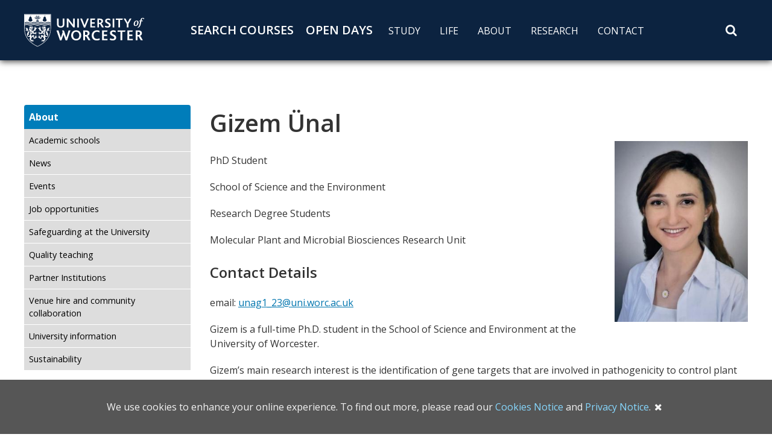

--- FILE ---
content_type: text/html; charset=utf-8
request_url: https://www.worcester.ac.uk/about/profiles/gizem-unal
body_size: 18489
content:
<!DOCTYPE html>
	<html lang="en-GB">

	<head><meta charset="utf-8"><meta content="IE=edge" http-equiv="X-UA-Compatible" /><meta http-equiv="X-UA-Compatible" content="IE=edge" /><meta name="viewport" content="width=device-width, initial-scale=1" /><title>
	Gizem Ünal - University Of Worcester
</title>
    
    
    
    <meta name="GENERATOR" content="Contensis CMS Version 15.2" />
<meta name="Description" content="Profiles." />


<link href="/site-elements/css/editor.css?version=5617" rel="stylesheet" type="text/css" />
<link href="/site-elements/css/uow.css?version=38149" rel="stylesheet" type="text/css" media="Screen" />
		<script  type="text/javascript" src="/WebResource.axd?d=PjUm9HYMtFaBv1w8LgD13UIzsrcgJRMlHl1KVAzF2AgEiZAQn_RB8q1D-OpipawIamHu-r6UwDtePXpIVa2V6pnJ_gcL_OhkiR9WkXq50FLfVzbD0&amp;t=638459266988659093&amp;build=160145"></script>

<script type="text/javascript">
//<![CDATA[

if (typeof(window.$j) == 'undefined') { window.$j = $; }
window.$j.register = function(name) {if (!this._components){this._components = {};} this._components[name] = true;};
window.$j.isRegistered = function(name) { if (!this._components) { return false; } return !!(this._components[name]); };
window.$j.requires = function(name) { if (!this.isRegistered(name)) { alert('JQuery Extension " ' + name + '" not registered'); }};
if (typeof(jQuery.fn.setArray) == 'undefined') { jQuery.fn.setArray = function( elems ) { this.length = 0; jQuery.fn.push.apply(this, elems); return this; }};
//]]>
</script>
<!--
ControlID:__Page of type ASP.about_profiles_profile_aspx has set the maximum duration to 3600 seconds
Cache Enabled using rule ControlID:__Page of type ASP.about_profiles_profile_aspx has set the maximum duration to 3600 seconds
Cache Page Render Time 15/01/2026 01:02:59

-->
		<script type="text/javascript" src="/site-elements/js/uow-head.js">
			<link rel="stylesheet" href="https://use.fontawesome.com/releases/v5.6.3/css/solid.css" integrity="sha384-+0VIRx+yz1WBcCTXBkVQYIBVNEFH1eP6Zknm16roZCyeNg2maWEpk/l/KsyFKs7G" crossorigin="anonymous" /><link rel="stylesheet" href="https://use.fontawesome.com/releases/v5.6.3/css/regular.css" integrity="sha384-aubIA90W7NxJ+Ly4QHAqo1JBSwQ0jejV75iHhj59KRwVjLVHjuhS3LkDAoa/ltO4" crossorigin="anonymous" /><link rel="stylesheet" href="https://use.fontawesome.com/releases/v5.6.3/css/brands.css" integrity="sha384-1KLgFVb/gHrlDGLFPgMbeedi6tQBLcWvyNUN+YKXbD7ZFbjX6BLpMDf0PJ32XJfX" crossorigin="anonymous" /><link rel="stylesheet" href="https://use.fontawesome.com/releases/v5.6.3/css/fontawesome.css" integrity="sha384-jLuaxTTBR42U2qJ/pm4JRouHkEDHkVqH0T1nyQXn1mZ7Snycpf6Rl25VBNthU4z0" crossorigin="anonymous" />
		</script>

		<!-- Global site tag (gtag.js) - Google Analytics -->
		<script src="https://www.googletagmanager.com/gtag/js?id=UA-5350964-1">

		</script>
		<script>
			window.dataLayer = window.dataLayer || [];
			function gtag(){dataLayer.push(arguments);}
			gtag('js', new Date());

			gtag('config', 'UA-5350964-1');
		</script>

		<!-- Google Tag Manager -->
		<script>
			(function(w,d,s,l,i){w[l]=w[l]||[];w[l].push({'gtm.start':
		new Date().getTime(),event:'gtm.js'});var f=d.getElementsByTagName(s)[0],
		j=d.createElement(s),dl=l!='dataLayer'?'&amp;l='+l:'';j.async=true;j.src=
		'https://www.googletagmanager.com/gtm.js?id='+i+dl;f.parentNode.insertBefore(j,f);
		})(window,document,'script','dataLayer','GTM-NN49B4Z');
		</script>
		<!-- End Google Tag Manager -->

<meta name="facebook-domain-verification" content="fa7h8u0wv9co4u7p05cupr4ywj3q19" /></head>

	<body>
		<!-- Google Tag Manager (noscript) -->
		<noscript><iframe src="https://www.googletagmanager.com/ns.html?id=GTM-NN49B4Z" height="0" width="0" style="display:none;visibility:hidden"></iframe></noscript>
		<!-- End Google Tag Manager (noscript) -->
		<form method="post" action="/about/profiles/gizem-unal" id="form1">
<div class="aspNetHidden">
<input type="hidden" name="__VIEWSTATE" id="__VIEWSTATE" value="dGnRsM02ZMtcGTLR9yF54iw1J28WSjPR/hHISAsN5DsbWGjaiP9oE+rjN3qDY8mbPFsZtO19PLPnvgYnxIq4DG+6bn4=" />
</div>


			
    <a class="skip-to-content" href="#main-content">Skip to content</a>
<header id="js-header" class="header">
<div id="js-cookie-policy" class="cookie-policy">
<p>We use cookies to enhance your online experience. To find out more, please read our <a title="Cookies notice" class="sys_0 sys_t0" href="/contact/cookies-notice.aspx">Cookies Notice</a> and <a title="Privacy notice" class="sys_0 sys_t0" href="/contact/privacy-notice.aspx">Privacy Notice</a>.</p>
<button id="js-cookie-policy-close" class="fa-icon icon-close" type="button"> <span class="visuallyhidden">accept cookie policy</span> </button></div>
<div class="row collapse large-uncollapse">
<div class="column">
<div class="header__inner">
<div id="js-header-inner" class="header__top">
<div class="logo"><a class="sys_16" href="/"> <img alt="University of Worcester" src="/site-elements/images/logo.svg" /> </a></div>
<div class="header__icons"><button id="js-header-burger" class="header__burger header__button" type="button"> <span class="visuallyhidden">Toggle Menu Visibility</span> <span class="fa-icon icon-burger"></span> <span class="fa-icon icon-close"></span> </button> <button id="js-header-search" class="header__search header__button" type="button"> <span class="visuallyhidden">Toggle Search Visibility</span> <span class="fa-icon icon-search"></span> <span class="fa-icon icon-close"></span> </button></div>
</div>
<div id="js-clone" class="nav-clone" data-level="2">
<div id="js-clone-column" class="clone__column" tabindex="-1"></div>

			<div class="clone__column nav-ui-card" data-num="1" style="display: none;">
				        <a href="/study/find-a-course/home.aspx" class="ui-card ui-card--standard">
            <div class="ui-card__inner">
                <div class="ui-card__image-wrap">
                    <img src="/images/ui-card-images/find-your-course.x7d9bc29b.jpg?" alt="A girl stood in front of a film camera with two people in the background" class="ui-card__image">
                </div>
                
                <div class="ui-card__content">
                    <div class="ui-card__heading">Find a course</div>
                    <div class="ui-card__text">Search for your perfect course&nbsp;<span class="fa-icon icon-chevron-right ui-card__chevron"></span></div>
                </div>
            </div>
        </a>
		
			</div>
			<div class="clone__column nav-ui-card" data-num="1" style="display: none;">
				        <a href="https://www.worcester.ac.uk/study/open-days/home.aspx" class="ui-card ui-card--standard">
            <div class="ui-card__inner">
                <div class="ui-card__image-wrap">
                    <img src="/images/banner-images/virtual-open-day-banner.x9aff2efb.jpg?crop=760,640,482,11?" alt="A group of Open Day attendees on a campus tour" class="ui-card__image">
                </div>
                
                <div class="ui-card__content">
                    <div class="ui-card__heading">Open Days</div>
                    <div class="ui-card__text">Explore our campuses and talk to current students&nbsp;<span class="fa-icon icon-chevron-right ui-card__chevron"></span></div>
                </div>
            </div>
        </a>

			</div>
			<div class="clone__column nav-ui-card" data-num="2" style="display: none;">
				        <a href="/life/city-of-worcester.aspx" class="ui-card ui-card--standard">
            <div class="ui-card__inner">
                <div class="ui-card__image-wrap">
                    <img src="/images/courses/content-images/aerial-view-from-cathedral-default-key-features.x26088dfa.jpg?crop=760,640,0,73?" alt="Aerial view of Worcester and river Severn, taken from Cathedral tower." class="ui-card__image">
                </div>
                
                <div class="ui-card__content">
                    <div class="ui-card__heading">City of Worcester</div>
                    <div class="ui-card__text">A vibrant, cathedral city in the heart of the English countryside&nbsp;<span class="fa-icon icon-chevron-right ui-card__chevron"></span></div>
                </div>
            </div>
        </a>

			</div>
			<div class="clone__column nav-ui-card" data-num="2" style="display: none;">
				        <a href="/life/accommodation/" class="ui-card ui-card--standard">
            <div class="ui-card__inner">
                <div class="ui-card__image-wrap">
                    <img src="/images/homepage/Accommodation-homepage.x211799b5.jpg?" alt="4 students are sitting in front of accommodation" class="ui-card__image">
                </div>
                
                <div class="ui-card__content">
                    <div class="ui-card__heading">Accommodation</div>
                    <div class="ui-card__text">A place you&#39;ll feel at home. Our accommodation is high quality, great value and guaranteed.&nbsp;<span class="fa-icon icon-chevron-right ui-card__chevron"></span></div>
                </div>
            </div>
        </a>

			</div>
			<div class="clone__column nav-ui-card" data-num="3" style="display: none;">
				        <a href="/about/home.aspx" class="ui-card ui-card--standard">
            <div class="ui-card__inner">
                <div class="ui-card__image-wrap">
                    <img src="/images/ui-card-images/university-worcester-about-ui-card.x9718cb9b.jpg?" alt="Students walking on campus" class="ui-card__image">
                </div>
                
                <div class="ui-card__content">
                    <div class="ui-card__heading">About us</div>
                    <div class="ui-card__text">Find out more about the University&nbsp;<span class="fa-icon icon-chevron-right ui-card__chevron"></span></div>
                </div>
            </div>
        </a>

			</div>
			<div class="clone__column nav-ui-card" data-num="3" style="display: none;">
				        <a href="/about/news/" class="ui-card ui-card--standard">
            <div class="ui-card__inner">
                <div class="ui-card__image-wrap">
                    <img src="/images/ui-card-images/university-of-worcester-news-ui-card.xb270bb49.jpg?" alt="Camera operator filming a Nursing graduate" class="ui-card__image">
                </div>
                
                <div class="ui-card__content">
                    <div class="ui-card__heading">News</div>
                    <div class="ui-card__text">The latest news from all areas of the University&nbsp;<span class="fa-icon icon-chevron-right ui-card__chevron"></span></div>
                </div>
            </div>
        </a>

			</div>
			<div class="clone__column nav-ui-card" data-num="4" style="display: none;">
				        <a href="/research/discover-our-research/" class="ui-card ui-card--standard">
            <div class="ui-card__inner">
                <div class="ui-card__image-wrap">
                    <img src="/images/ui-card-images/research-degrees-worcester-ui-card.x78ebd1ad.jpg?" alt="Male student in University seminar room" class="ui-card__image">
                </div>
                
                <div class="ui-card__content">
                    <div class="ui-card__heading">Discover our research</div>
                    <div class="ui-card__text">Our research makes a positive contribution throughout society&nbsp;<span class="fa-icon icon-chevron-right ui-card__chevron"></span></div>
                </div>
            </div>
        </a>

			</div>
			<div class="clone__column nav-ui-card" data-num="4" style="display: none;">
				        <a href="/research/research-degrees/" class="ui-card ui-card--standard">
            <div class="ui-card__inner">
                <div class="ui-card__image-wrap">
                    <img src="/images/ui-card-images/research-worcester-ui-card.x8aaa0f83.jpg?" alt="Three female students reviewing documents" class="ui-card__image">
                </div>
                
                <div class="ui-card__content">
                    <div class="ui-card__heading">Research degrees</div>
                    <div class="ui-card__text">We offer PhD, MPhil, MRes and Professional Doctorate programmes&nbsp;<span class="fa-icon icon-chevron-right ui-card__chevron"></span></div>
                </div>
            </div>
        </a>

			</div>
			<div class="clone__column nav-ui-card" data-num="5" style="display: none;">
				        <a href="/contact/" class="ui-card ui-card--standard">
            <div class="ui-card__inner">
                <div class="ui-card__image-wrap">
                    <img src="/images/ui-card-images/contact-us.x97eeb8a1.jpg?" alt="contact-us" class="ui-card__image">
                </div>
                
                <div class="ui-card__content">
                    <div class="ui-card__heading">Contact us</div>
                    <div class="ui-card__text">All the ways you can get in touch&nbsp;<span class="fa-icon icon-chevron-right ui-card__chevron"></span></div>
                </div>
            </div>
        </a>

			</div>
			<div class="clone__column nav-ui-card" data-num="5" style="display: none;">
				        <a href="/contact/campus/" class="ui-card ui-card--standard">
            <div class="ui-card__inner">
                <div class="ui-card__image-wrap">
                    <img src="/images/ui-card-images/campuses.xd808e289.jpg?" alt="People stood in front of the Edward Elgar building" class="ui-card__image">
                </div>
                
                <div class="ui-card__content">
                    <div class="ui-card__heading">Campuses</div>
                    <div class="ui-card__text">Locations and directions for our three main sites&nbsp;<span class="fa-icon icon-chevron-right ui-card__chevron"></span></div>
                </div>
            </div>
        </a>

			</div>



</div>

    <nav class="nav" id="js-nav" data-level="1">
		<button type="button" class="nav__back fa-icon icon-chevron-left" data-level="1" id="js-nav-back">Back to main menu</button>
		<ul class="nav__list listless" role="menu">
                    <li class="nav__item nav__item-desktop" role="menuitem">
                        <a href="/study/find-a-course/home.aspx" class="nav__link">Search Courses</a>
                    </li>
                    <li class="nav__item nav__item-desktop" role="menuitem">
                        <a href="/study/open-days/home.aspx" class="nav__link">Open days</a>
                    </li>
                                <li class="nav__item" role="menuitem">
                        <button type="button" class="nav__button" data-level="2" data-num="1">Study</button>

                            <ul class="nav__list listless" role="menu">
                                            <li class="nav__item" role="menuitem">
                        <a href="/study/find-a-course/" class="nav__link">Find a course</a>
                            <button type="button" class="nav__button fa-icon icon-chevron-right" data-level="3"><span class="visuallyhidden">next level</span></button>
                            <button type="button" class="nav__button fa-icon icon-chevron-left" data-level="2"><span class="visuallyhidden">previous level</span></button>
                        <ul class="nav__list listless" role="menu">
                            <li class="nav__item" role="menuitem">
								<button type="button" class="nav__goto" data-level="level">Pages in <span class="nav__name">Find a course</span></button>
							</li>
                                            <li class="nav__item" role="menuitem"><a href="/study/find-a-course/a-z-of-courses.aspx" class="nav__link">A-Z of courses</a></li>
                <li class="nav__item" role="menuitem"><a href="/study/find-a-course/undergraduate-subject-areas.aspx" class="nav__link">Undergraduate subject areas</a></li>
                <li class="nav__item" role="menuitem"><a href="/study/find-a-course/inspire-me.aspx" class="nav__link">Inspire Me</a></li>
                <li class="nav__item" role="menuitem"><a href="https://www.worc.ac.uk/study/find-a-course/home.aspx?level=52&amp;term=" class="nav__link">Undergraduate courses</a></li>
                <li class="nav__item" role="menuitem"><a href="https://www.worc.ac.uk/study/find-a-course/home.aspx?level=53&amp;term=" class="nav__link">Postgraduate courses</a></li>
                <li class="nav__item" role="menuitem"><a href="https://www.worcester.ac.uk/study/request-a-prospectus/" class="nav__link">Request a Prospectus</a></li>
            <li class="nav__item" role="menuitem">
                        <a href="/study/find-a-course/how-to-apply/" class="nav__link">How to apply to study at Worcester</a>
                            <button type="button" class="nav__button fa-icon icon-chevron-right" data-level="4"><span class="visuallyhidden">next level</span></button>
                            <button type="button" class="nav__button fa-icon icon-chevron-left" data-level="3"><span class="visuallyhidden">previous level</span></button>
                        <ul class="nav__list listless" role="menu">
                            <li class="nav__item" role="menuitem">
								<button type="button" class="nav__goto" data-level="level">Pages in <span class="nav__name">How to apply to study at Worcester</span></button>
							</li>
                                        <li class="nav__item" role="menuitem">
                        <a href="/study/find-a-course/how-to-apply/undergraduate-applications/" class="nav__link">Undergraduate applications</a>

            </li>
                <li class="nav__item" role="menuitem"><a href="/study/find-a-course/how-to-apply/contextual-offers.aspx" class="nav__link">Contextual offers</a></li>
                <li class="nav__item" role="menuitem"><a href="/study/find-a-course/how-to-apply/international-applications.aspx" class="nav__link">International applications</a></li>
                <li class="nav__item" role="menuitem"><a href="/study/find-a-course/how-to-apply/postgraduate-applications.aspx" class="nav__link">Postgraduate applications</a></li>
                <li class="nav__item" role="menuitem"><a href="/study/find-a-course/how-to-apply/entry-requirements.aspx" class="nav__link">Entry requirements information</a></li>
                <li class="nav__item" role="menuitem"><a href="/study/find-a-course/how-to-apply/ucas-tariff-points.aspx" class="nav__link">UCAS tariff points</a></li>
                <li class="nav__item" role="menuitem"><a href="/study/find-a-course/how-to-apply/admissions-information.aspx" class="nav__link">Admissions information</a></li>
                <li class="nav__item" role="menuitem"><a href="/study/find-a-course/how-to-apply/key-dates-for-applying-to-university.aspx" class="nav__link">Key dates for applying to university</a></li>
                <li class="nav__item" role="menuitem"><a href="/study/find-a-course/how-to-apply/home.aspx" class="nav__link">How to apply</a></li>
                <li class="nav__item" role="menuitem"><a href="/study/find-a-course/how-to-apply/notice-of-right-to-cancel.aspx" class="nav__link">Notice of right to cancel</a></li>
                <li class="nav__item" role="menuitem"><a href="/study/find-a-course/how-to-apply/applying-as-an-fd-hnd-or-top-up-student.aspx" class="nav__link">Applying as an FD, HND or top-up student</a></li>
                <li class="nav__item" role="menuitem"><a href="/study/find-a-course/how-to-apply/access-to-he-diploma-students.aspx" class="nav__link">Access to HE Diploma students</a></li>
                <li class="nav__item" role="menuitem"><a href="/study/find-a-course/how-to-apply/equivalency-tests.aspx" class="nav__link">Equivalency tests</a></li>
                <li class="nav__item" role="menuitem"><a href="/study/find-a-course/how-to-apply/subject-to-approval.aspx" class="nav__link">Subject to approval</a></li>

                        </ul>

            </li>
            <li class="nav__item" role="menuitem">
                        <a href="/study/find-a-course/joint-degrees/" class="nav__link">Joint degrees</a>
                            <button type="button" class="nav__button fa-icon icon-chevron-right" data-level="4"><span class="visuallyhidden">next level</span></button>
                            <button type="button" class="nav__button fa-icon icon-chevron-left" data-level="3"><span class="visuallyhidden">previous level</span></button>
                        <ul class="nav__list listless" role="menu">
                            <li class="nav__item" role="menuitem">
								<button type="button" class="nav__goto" data-level="level">Pages in <span class="nav__name">Joint degrees</span></button>
							</li>
                                            <li class="nav__item" role="menuitem"><a href="/study/find-a-course/joint-degrees/joint-honours-degree-structure.aspx" class="nav__link">Joint Honours Degree structure</a></li>
                <li class="nav__item" role="menuitem"><a href="/study/find-a-course/joint-degrees/major-minor-honours-degree-structure.aspx" class="nav__link">Major/Minor Honours Degree structure</a></li>
                <li class="nav__item" role="menuitem"><a href="/study/find-a-course/joint-degrees/single-honours-degree-structure.aspx" class="nav__link">Single Honours Degree structure</a></li>

                        </ul>

            </li>

                        </ul>

            </li>
            <li class="nav__item" role="menuitem">
                        <a href="/study/open-days/" class="nav__link">Open Days</a>
                            <button type="button" class="nav__button fa-icon icon-chevron-right" data-level="3"><span class="visuallyhidden">next level</span></button>
                            <button type="button" class="nav__button fa-icon icon-chevron-left" data-level="2"><span class="visuallyhidden">previous level</span></button>
                        <ul class="nav__list listless" role="menu">
                            <li class="nav__item" role="menuitem">
								<button type="button" class="nav__goto" data-level="level">Pages in <span class="nav__name">Open Days</span></button>
							</li>
                                            <li class="nav__item" role="menuitem"><a href="/study/open-days/book-your-place.aspx" class="nav__link">Book on to an Open Day</a></li>
                <li class="nav__item" role="menuitem"><a href="/study/open-days/open-day-talks-and-activities.aspx" class="nav__link">Open Day talks and activities</a></li>
                <li class="nav__item" role="menuitem"><a href="/study/open-days/campus-tours.aspx" class="nav__link">Campus visits</a></li>
                <li class="nav__item" role="menuitem"><a href="/study/open-days/campus-tour-resources.aspx" class="nav__link">Campus tour routes and information</a></li>
                <li class="nav__item" role="menuitem"><a href="https://www.worcester.ac.uk/study/request-a-prospectus/" class="nav__link">Request a Prospectus</a></li>
                <li class="nav__item" role="menuitem"><a href="https://www.worcester.ac.uk/about/events?category=cadbda8b-99c9-4513-bf60-a21497060105" class="nav__link">Virtual events</a></li>

                        </ul>

            </li>
            <li class="nav__item" role="menuitem">
                        <a href="/study/request-a-prospectus/" class="nav__link">Request a Prospectus</a>
                            <button type="button" class="nav__button fa-icon icon-chevron-right" data-level="3"><span class="visuallyhidden">next level</span></button>
                            <button type="button" class="nav__button fa-icon icon-chevron-left" data-level="2"><span class="visuallyhidden">previous level</span></button>
                        <ul class="nav__list listless" role="menu">
                            <li class="nav__item" role="menuitem">
								<button type="button" class="nav__goto" data-level="level">Pages in <span class="nav__name">Request a Prospectus</span></button>
							</li>
                                            <li class="nav__item" role="menuitem"><a href="/study/request-a-prospectus/printed-prospectus.aspx" class="nav__link">Printed Prospectus</a></li>
                <li class="nav__item" role="menuitem"><a href="/study/request-a-prospectus/digital-prospectus.aspx" class="nav__link">Digital Prospectus</a></li>

                        </ul>

            </li>
                <li class="nav__item" role="menuitem"><a href="/study/register-your-interest.aspx" class="nav__link">Register your interest</a></li>
            <li class="nav__item" role="menuitem">
                        <a href="/study/fees-and-finance/" class="nav__link">Fees and finance</a>
                            <button type="button" class="nav__button fa-icon icon-chevron-right" data-level="3"><span class="visuallyhidden">next level</span></button>
                            <button type="button" class="nav__button fa-icon icon-chevron-left" data-level="2"><span class="visuallyhidden">previous level</span></button>
                        <ul class="nav__list listless" role="menu">
                            <li class="nav__item" role="menuitem">
								<button type="button" class="nav__goto" data-level="level">Pages in <span class="nav__name">Fees and finance</span></button>
							</li>
                                            <li class="nav__item" role="menuitem"><a href="/study/fees-and-finance/course-fees.aspx" class="nav__link">Course fees</a></li>
                <li class="nav__item" role="menuitem"><a href="/study/fees-and-finance/new-financial-support-for-healthcare-students.aspx" class="nav__link">Financial support for healthcare students</a></li>
                <li class="nav__item" role="menuitem"><a href="https://www.worc.ac.uk/about/academic-schools/school-of-education/get-into-teaching-at-worcester/initial-teacher-training-bursaries-and-scholarships.aspx" class="nav__link">Initial Teacher Training Bursaries and Scholarships</a></li>
                <li class="nav__item" role="menuitem"><a href="/study/fees-and-finance/scholarships.aspx" class="nav__link">Scholarships</a></li>
                <li class="nav__item" role="menuitem"><a href="/study/fees-and-finance/undergraduate-loans.aspx" class="nav__link">Undergraduate loans</a></li>
                <li class="nav__item" role="menuitem"><a href="/study/fees-and-finance/postgraduate-loans.aspx" class="nav__link">Postgraduate loans</a></li>
                <li class="nav__item" role="menuitem"><a href="/study/fees-and-finance/doctoral-loans.aspx" class="nav__link">Doctoral loans</a></li>
                <li class="nav__item" role="menuitem"><a href="/study/fees-and-finance/access-to-learning-fund.aspx" class="nav__link">Access to Learning Fund (Hardship Fund)</a></li>
                <li class="nav__item" role="menuitem"><a href="/study/fees-and-finance/fee-status-assessment.aspx" class="nav__link">Fee status assessment</a></li>

                        </ul>

            </li>
            <li class="nav__item" role="menuitem">
                        <a href="/study/International/" class="nav__link">International</a>
                            <button type="button" class="nav__button fa-icon icon-chevron-right" data-level="3"><span class="visuallyhidden">next level</span></button>
                            <button type="button" class="nav__button fa-icon icon-chevron-left" data-level="2"><span class="visuallyhidden">previous level</span></button>
                        <ul class="nav__list listless" role="menu">
                            <li class="nav__item" role="menuitem">
								<button type="button" class="nav__goto" data-level="level">Pages in <span class="nav__name">International</span></button>
							</li>
                                        <li class="nav__item" role="menuitem">
                        <a href="/study/International/international-applicants/" class="nav__link">International Applicants</a>
                            <button type="button" class="nav__button fa-icon icon-chevron-right" data-level="4"><span class="visuallyhidden">next level</span></button>
                            <button type="button" class="nav__button fa-icon icon-chevron-left" data-level="3"><span class="visuallyhidden">previous level</span></button>
                        <ul class="nav__list listless" role="menu">
                            <li class="nav__item" role="menuitem">
								<button type="button" class="nav__goto" data-level="level">Pages in <span class="nav__name">International Applicants</span></button>
							</li>
                                        <li class="nav__item" role="menuitem">
                        <a href="/study/International/international-applicants/fees-scholarships-and-loans/" class="nav__link">Fees, scholarships and loans</a>

            </li>
                <li class="nav__item" role="menuitem"><a href="/study/International/international-applicants/arriving-in-worcester.aspx" class="nav__link">Arriving in Worcester</a></li>
                <li class="nav__item" role="menuitem"><a href="/study/International/international-applicants/visas-and-immigration.aspx" class="nav__link">Visas and immigration</a></li>
            <li class="nav__item" role="menuitem">
                        <a href="/study/International/international-applicants/english-language-requirements/" class="nav__link">English Language Requirements</a>

            </li>
                <li class="nav__item" role="menuitem"><a href="https://www.worcester.ac.uk/campaigns/accommodation-guide" class="nav__link">Accommodation guide</a></li>

                        </ul>

            </li>
            <li class="nav__item" role="menuitem">
                        <a href="/study/International/preparing-to-study-at-worcester/" class="nav__link">Preparing to study at Worcester</a>
                            <button type="button" class="nav__button fa-icon icon-chevron-right" data-level="4"><span class="visuallyhidden">next level</span></button>
                            <button type="button" class="nav__button fa-icon icon-chevron-left" data-level="3"><span class="visuallyhidden">previous level</span></button>
                        <ul class="nav__list listless" role="menu">
                            <li class="nav__item" role="menuitem">
								<button type="button" class="nav__goto" data-level="level">Pages in <span class="nav__name">Preparing to study at Worcester</span></button>
							</li>
                                            <li class="nav__item" role="menuitem"><a href="/study/International/preparing-to-study-at-worcester/banking-and-finance.aspx" class="nav__link">Banking and finance</a></li>
                <li class="nav__item" role="menuitem"><a href="/study/International/preparing-to-study-at-worcester/healthcare.aspx" class="nav__link">Health care</a></li>
                <li class="nav__item" role="menuitem"><a href="/study/International/preparing-to-study-at-worcester/working-while-you-study.aspx" class="nav__link">Working while you study</a></li>
                <li class="nav__item" role="menuitem"><a href="/study/International/preparing-to-study-at-worcester/your-mobile-phone.aspx" class="nav__link">Your mobile phone</a></li>

                        </ul>

            </li>
                <li class="nav__item" role="menuitem"><a href="/study/International/international-student-support.aspx" class="nav__link">International student support</a></li>
                <li class="nav__item" role="menuitem"><a href="/study/International/local-representatives-near-you.aspx" class="nav__link">Local Representatives Near You</a></li>
            <li class="nav__item" role="menuitem">
                        <a href="/study/International/study-abroad/" class="nav__link">Study abroad</a>
                            <button type="button" class="nav__button fa-icon icon-chevron-right" data-level="4"><span class="visuallyhidden">next level</span></button>
                            <button type="button" class="nav__button fa-icon icon-chevron-left" data-level="3"><span class="visuallyhidden">previous level</span></button>
                        <ul class="nav__list listless" role="menu">
                            <li class="nav__item" role="menuitem">
								<button type="button" class="nav__goto" data-level="level">Pages in <span class="nav__name">Study abroad</span></button>
							</li>
                                            <li class="nav__item" role="menuitem"><a href="/study/International/study-abroad/study-abroad-incoming-students.aspx" class="nav__link">Study abroad - incoming students</a></li>
            <li class="nav__item" role="menuitem">
                        <a href="/study/International/study-abroad/study-abroad-outgoing-students/" class="nav__link">Study Abroad - Outgoing Students</a>

            </li>
                <li class="nav__item" role="menuitem"><a href="/study/International/study-abroad/summer-programmes.aspx" class="nav__link">Summer programmes</a></li>

                        </ul>

            </li>
                <li class="nav__item" role="menuitem"><a href="/study/International/contact-us.aspx" class="nav__link">Contact Us</a></li>
                <li class="nav__item" role="menuitem"><a href="/study/International/meet-the-international-team.aspx" class="nav__link">Meet the international team</a></li>

                        </ul>

            </li>
            <li class="nav__item" role="menuitem">
                        <a href="/study/professional-development/" class="nav__link">Continuing professional development</a>
                            <button type="button" class="nav__button fa-icon icon-chevron-right" data-level="3"><span class="visuallyhidden">next level</span></button>
                            <button type="button" class="nav__button fa-icon icon-chevron-left" data-level="2"><span class="visuallyhidden">previous level</span></button>
                        <ul class="nav__list listless" role="menu">
                            <li class="nav__item" role="menuitem">
								<button type="button" class="nav__goto" data-level="level">Pages in <span class="nav__name">Continuing professional development</span></button>
							</li>
                                            <li class="nav__item" role="menuitem"><a href="/study/professional-development/health-and-wellbeing.aspx" class="nav__link">Healthcare</a></li>
                <li class="nav__item" role="menuitem"><a href="/study/professional-development/business-and-management.aspx" class="nav__link">Leadership and management</a></li>
                <li class="nav__item" role="menuitem"><a href="/study/professional-development/education.aspx" class="nav__link">Teaching and Education</a></li>
                <li class="nav__item" role="menuitem"><a href="/study/professional-development/sport-exercise-science.aspx" class="nav__link">Sport</a></li>
                <li class="nav__item" role="menuitem"><a href="https://www.worcester.ac.uk/courses/postgraduate-professional-development" class="nav__link">Professional Development MA/MSc</a></li>

                        </ul>

            </li>
            <li class="nav__item" role="menuitem">
                        <a href="/study/apprenticeships/" class="nav__link">Apprenticeships</a>
                            <button type="button" class="nav__button fa-icon icon-chevron-right" data-level="3"><span class="visuallyhidden">next level</span></button>
                            <button type="button" class="nav__button fa-icon icon-chevron-left" data-level="2"><span class="visuallyhidden">previous level</span></button>
                        <ul class="nav__list listless" role="menu">
                            <li class="nav__item" role="menuitem">
								<button type="button" class="nav__goto" data-level="level">Pages in <span class="nav__name">Apprenticeships</span></button>
							</li>
                                            <li class="nav__item" role="menuitem"><a href="/study/apprenticeships/courses.aspx" class="nav__link">Courses</a></li>
                <li class="nav__item" role="menuitem"><a href="/study/apprenticeships/learners.aspx" class="nav__link">Learners</a></li>
                <li class="nav__item" role="menuitem"><a href="/study/apprenticeships/employers.aspx" class="nav__link">Employers</a></li>
                <li class="nav__item" role="menuitem"><a href="/study/apprenticeships/the-apprenticeship-levy-explained.aspx" class="nav__link">The Apprenticeship Levy explained</a></li>
                <li class="nav__item" role="menuitem"><a href="/study/apprenticeships/our-partners.aspx" class="nav__link">Our partners</a></li>
                <li class="nav__item" role="menuitem"><a href="/study/apprenticeships/impact.aspx" class="nav__link">Apprenticeships&#39; impact</a></li>

                        </ul>

            </li>
                <li class="nav__item" role="menuitem"><a href="/study/study-in-dudley.aspx" class="nav__link">Study in Dudley</a></li>
            <li class="nav__item" role="menuitem">
                        <a href="/study/clearing/" class="nav__link">Clearing</a>
                            <button type="button" class="nav__button fa-icon icon-chevron-right" data-level="3"><span class="visuallyhidden">next level</span></button>
                            <button type="button" class="nav__button fa-icon icon-chevron-left" data-level="2"><span class="visuallyhidden">previous level</span></button>
                        <ul class="nav__list listless" role="menu">
                            <li class="nav__item" role="menuitem">
								<button type="button" class="nav__goto" data-level="level">Pages in <span class="nav__name">Clearing</span></button>
							</li>
                            
                        </ul>

            </li>

                            </ul>
                    </li>
                    <li class="nav__item" role="menuitem">
                        <button type="button" class="nav__button" data-level="2" data-num="2">Life</button>

                            <ul class="nav__list listless" role="menu">
                                                <li class="nav__item" role="menuitem"><a href="/life/city-of-worcester.aspx" class="nav__link">City of Worcester</a></li>
            <li class="nav__item" role="menuitem">
                        <a href="/life/accommodation/" class="nav__link">Accommodation</a>
                            <button type="button" class="nav__button fa-icon icon-chevron-right" data-level="3"><span class="visuallyhidden">next level</span></button>
                            <button type="button" class="nav__button fa-icon icon-chevron-left" data-level="2"><span class="visuallyhidden">previous level</span></button>
                        <ul class="nav__list listless" role="menu">
                            <li class="nav__item" role="menuitem">
								<button type="button" class="nav__goto" data-level="level">Pages in <span class="nav__name">Accommodation</span></button>
							</li>
                                            <li class="nav__item" role="menuitem"><a href="/life/accommodation/information-for-landlords.aspx" class="nav__link">Information for landlords</a></li>
            <li class="nav__item" role="menuitem">
                        <a href="/life/accommodation/living-in-halls/" class="nav__link">Living in halls</a>
                            <button type="button" class="nav__button fa-icon icon-chevron-right" data-level="4"><span class="visuallyhidden">next level</span></button>
                            <button type="button" class="nav__button fa-icon icon-chevron-left" data-level="3"><span class="visuallyhidden">previous level</span></button>
                        <ul class="nav__list listless" role="menu">
                            <li class="nav__item" role="menuitem">
								<button type="button" class="nav__goto" data-level="level">Pages in <span class="nav__name">Living in halls</span></button>
							</li>
                            
                        </ul>

            </li>
                <li class="nav__item" role="menuitem"><a href="/life/accommodation/private-accommodation.aspx" class="nav__link">Private student housing</a></li>

                        </ul>

            </li>
                <li class="nav__item" role="menuitem"><a href="/life/virtual-tour.aspx" class="nav__link">Virtual tour</a></li>
            <li class="nav__item" role="menuitem">
                        <a href="/life/help-and-support/" class="nav__link">Help and support</a>
                            <button type="button" class="nav__button fa-icon icon-chevron-right" data-level="3"><span class="visuallyhidden">next level</span></button>
                            <button type="button" class="nav__button fa-icon icon-chevron-left" data-level="2"><span class="visuallyhidden">previous level</span></button>
                        <ul class="nav__list listless" role="menu">
                            <li class="nav__item" role="menuitem">
								<button type="button" class="nav__goto" data-level="level">Pages in <span class="nav__name">Help and support</span></button>
							</li>
                                        <li class="nav__item" role="menuitem">
                        <a href="/life/help-and-support/services-for-students/" class="nav__link">Services for students</a>
                            <button type="button" class="nav__button fa-icon icon-chevron-right" data-level="4"><span class="visuallyhidden">next level</span></button>
                            <button type="button" class="nav__button fa-icon icon-chevron-left" data-level="3"><span class="visuallyhidden">previous level</span></button>
                        <ul class="nav__list listless" role="menu">
                            <li class="nav__item" role="menuitem">
								<button type="button" class="nav__goto" data-level="level">Pages in <span class="nav__name">Services for students</span></button>
							</li>
                                            <li class="nav__item" role="menuitem"><a href="/life/help-and-support/services-for-students/firstpoint.aspx" class="nav__link">Firstpoint</a></li>
                <li class="nav__item" role="menuitem"><a href="/life/help-and-support/services-for-students/library-services.aspx" class="nav__link">Library Services</a></li>
                <li class="nav__item" role="menuitem"><a href="/life/help-and-support/services-for-students/lgbtq-community.aspx" class="nav__link">LGBTQ+ community</a></li>
                <li class="nav__item" role="menuitem"><a href="/life/help-and-support/services-for-students/careers-employability.aspx" class="nav__link">Careers and employability</a></li>
                <li class="nav__item" role="menuitem"><a href="/life/help-and-support/services-for-students/enhance-your-degree.aspx" class="nav__link">Enhance your degree</a></li>
            <li class="nav__item" role="menuitem">
                        <a href="/life/help-and-support/services-for-students/earn-as-you-learn/" class="nav__link">Earn as you learn</a>

            </li>
                <li class="nav__item" role="menuitem"><a href="/life/help-and-support/services-for-students/study-support.aspx" class="nav__link">Study support</a></li>
                <li class="nav__item" role="menuitem"><a href="/life/help-and-support/services-for-students/writers-in-residence-rlf.aspx" class="nav__link">Writers in Residence</a></li>
                <li class="nav__item" role="menuitem"><a href="/life/help-and-support/services-for-students/student-futures-manifesto.aspx" class="nav__link">Student Futures Manifesto</a></li>

                        </ul>

            </li>
                <li class="nav__item" role="menuitem"><a href="/life/help-and-support/personal-academic-tutoring.aspx" class="nav__link">Personal Academic Tutoring</a></li>
            <li class="nav__item" role="menuitem">
                        <a href="/life/help-and-support/centre-for-academic-english-and-skills/" class="nav__link">Centre for Academic English and Skills</a>
                            <button type="button" class="nav__button fa-icon icon-chevron-right" data-level="4"><span class="visuallyhidden">next level</span></button>
                            <button type="button" class="nav__button fa-icon icon-chevron-left" data-level="3"><span class="visuallyhidden">previous level</span></button>
                        <ul class="nav__list listless" role="menu">
                            <li class="nav__item" role="menuitem">
								<button type="button" class="nav__goto" data-level="level">Pages in <span class="nav__name">Centre for Academic English and Skills</span></button>
							</li>
                                            <li class="nav__item" role="menuitem"><a href="/life/help-and-support/centre-for-academic-english-and-skills/in-course-academic-english-sessions.aspx" class="nav__link">In-Course Academic English Sessions</a></li>
                <li class="nav__item" role="menuitem"><a href="/life/help-and-support/centre-for-academic-english-and-skills/english-as-a-medium-of-instruction-for-lecturers.aspx" class="nav__link">English as a Medium of Instruction for Lecturers</a></li>
                <li class="nav__item" role="menuitem"><a href="/life/help-and-support/centre-for-academic-english-and-skills/academic-english-modules.aspx" class="nav__link">Academic English modules</a></li>
            <li class="nav__item" role="menuitem">
                        <a href="/life/help-and-support/centre-for-academic-english-and-skills/teaching-english-as-a-foreign-language/" class="nav__link">Teaching English as a Foreign Language</a>

            </li>
                <li class="nav__item" role="menuitem"><a href="/life/help-and-support/centre-for-academic-english-and-skills/academic-writing-guidance.aspx" class="nav__link">Academic Writing Guidance (AWG)</a></li>
                <li class="nav__item" role="menuitem"><a href="/life/help-and-support/centre-for-academic-english-and-skills/optional-modules.aspx" class="nav__link">Optional modules</a></li>
                <li class="nav__item" role="menuitem"><a href="/life/help-and-support/centre-for-academic-english-and-skills/centre-for-academic-english-and-skills-staff-profiles.aspx" class="nav__link">Centre for Academic English and Skills: staff profiles</a></li>

                        </ul>

            </li>
            <li class="nav__item" role="menuitem">
                        <a href="/life/help-and-support/health-and-wellbeing/" class="nav__link">Healthy lifestyles and wellbeing</a>
                            <button type="button" class="nav__button fa-icon icon-chevron-right" data-level="4"><span class="visuallyhidden">next level</span></button>
                            <button type="button" class="nav__button fa-icon icon-chevron-left" data-level="3"><span class="visuallyhidden">previous level</span></button>
                        <ul class="nav__list listless" role="menu">
                            <li class="nav__item" role="menuitem">
								<button type="button" class="nav__goto" data-level="level">Pages in <span class="nav__name">Healthy lifestyles and wellbeing</span></button>
							</li>
                                            <li class="nav__item" role="menuitem"><a href="/life/help-and-support/health-and-wellbeing/wellbeing-for-staff.aspx" class="nav__link">Wellbeing for Staff</a></li>
                <li class="nav__item" role="menuitem"><a href="/life/help-and-support/health-and-wellbeing/remote-working-wellbeing.aspx" class="nav__link">Remote working</a></li>
                <li class="nav__item" role="menuitem"><a href="/life/help-and-support/health-and-wellbeing/relax-well.aspx" class="nav__link">Relax well</a></li>
                <li class="nav__item" role="menuitem"><a href="/life/help-and-support/health-and-wellbeing/work-well.aspx" class="nav__link">Work well</a></li>
                <li class="nav__item" role="menuitem"><a href="/life/help-and-support/health-and-wellbeing/exercise-well.aspx" class="nav__link">Exercise well</a></li>
                <li class="nav__item" role="menuitem"><a href="/life/help-and-support/health-and-wellbeing/study-well.aspx" class="nav__link">Study well</a></li>
                <li class="nav__item" role="menuitem"><a href="/life/help-and-support/health-and-wellbeing/live-well.aspx" class="nav__link">Live well</a></li>
                <li class="nav__item" role="menuitem"><a href="/life/help-and-support/health-and-wellbeing/stay-well.aspx" class="nav__link">Stay well</a></li>

                        </ul>

            </li>

                        </ul>

            </li>
            <li class="nav__item" role="menuitem">
                        <a href="/life/prepare-for-study/" class="nav__link">Prepare for study</a>
                            <button type="button" class="nav__button fa-icon icon-chevron-right" data-level="3"><span class="visuallyhidden">next level</span></button>
                            <button type="button" class="nav__button fa-icon icon-chevron-left" data-level="2"><span class="visuallyhidden">previous level</span></button>
                        <ul class="nav__list listless" role="menu">
                            <li class="nav__item" role="menuitem">
								<button type="button" class="nav__goto" data-level="level">Pages in <span class="nav__name">Prepare for study</span></button>
							</li>
                                        <li class="nav__item" role="menuitem">
                        <a href="/life/prepare-for-study/welcome-to-worcester/" class="nav__link">Welcome to Worcester</a>
                            <button type="button" class="nav__button fa-icon icon-chevron-right" data-level="4"><span class="visuallyhidden">next level</span></button>
                            <button type="button" class="nav__button fa-icon icon-chevron-left" data-level="3"><span class="visuallyhidden">previous level</span></button>
                        <ul class="nav__list listless" role="menu">
                            <li class="nav__item" role="menuitem">
								<button type="button" class="nav__goto" data-level="level">Pages in <span class="nav__name">Welcome to Worcester</span></button>
							</li>
                                            <li class="nav__item" role="menuitem"><a href="http://studyskills.wp.worc.ac.uk/index.php/starting-at-university/" class="nav__link">Preparing for University Study</a></li>
                <li class="nav__item" role="menuitem"><a href="/life/prepare-for-study/welcome-to-worcester/before-you-arrive.aspx" class="nav__link">Before you arrive</a></li>
                <li class="nav__item" role="menuitem"><a href="/life/prepare-for-study/welcome-to-worcester/when-you-arrive.aspx" class="nav__link">When you arrive</a></li>
                <li class="nav__item" role="menuitem"><a href="/life/prepare-for-study/welcome-to-worcester/welcome-festival.aspx" class="nav__link">Welcome Festival</a></li>
                <li class="nav__item" role="menuitem"><a href="/life/prepare-for-study/welcome-to-worcester/returning-to-study.aspx" class="nav__link">Returning to Study</a></li>
                <li class="nav__item" role="menuitem"><a href="/life/prepare-for-study/welcome-to-worcester/student-safety.aspx" class="nav__link">Staying safe</a></li>
                <li class="nav__item" role="menuitem"><a href="/life/prepare-for-study/welcome-to-worcester/living-costs-budgeting-and-money-management.aspx" class="nav__link">Living Costs, Budgeting and Money Management</a></li>
                <li class="nav__item" role="menuitem"><a href="/life/prepare-for-study/welcome-to-worcester/who-we-are.aspx" class="nav__link">Our Community</a></li>
                <li class="nav__item" role="menuitem"><a href="https://www.worcsu.com/" class="nav__link">Worcester Students&#39; Union</a></li>
                <li class="nav__item" role="menuitem"><a href="/life/prepare-for-study/welcome-to-worcester/faqs.aspx" class="nav__link">FAQs</a></li>

                        </ul>

            </li>
                <li class="nav__item" role="menuitem"><a href="/life/prepare-for-study/what-to-expect.aspx" class="nav__link">What to expect</a></li>
                <li class="nav__item" role="menuitem"><a href="/life/prepare-for-study/mature-students.aspx" class="nav__link">Mature students</a></li>
            <li class="nav__item" role="menuitem">
                        <a href="/life/prepare-for-study/Commuter-students/" class="nav__link">Commuter students</a>
                            <button type="button" class="nav__button fa-icon icon-chevron-right" data-level="4"><span class="visuallyhidden">next level</span></button>
                            <button type="button" class="nav__button fa-icon icon-chevron-left" data-level="3"><span class="visuallyhidden">previous level</span></button>
                        <ul class="nav__list listless" role="menu">
                            <li class="nav__item" role="menuitem">
								<button type="button" class="nav__goto" data-level="level">Pages in <span class="nav__name">Commuter students</span></button>
							</li>
                                            <li class="nav__item" role="menuitem"><a href="/life/prepare-for-study/Commuter-students/Settling-in-as-a-commuter-student.aspx" class="nav__link">Settling in as a commuter student</a></li>
                <li class="nav__item" role="menuitem"><a href="/life/prepare-for-study/Commuter-students/Studying-as-a-commuter-student.aspx" class="nav__link">Studying as a commuter student</a></li>

                        </ul>

            </li>
                <li class="nav__item" role="menuitem"><a href="/life/prepare-for-study/flexible-and-part-time-study.aspx" class="nav__link">Flexible and part-time study</a></li>
                <li class="nav__item" role="menuitem"><a href="/life/prepare-for-study/study-life-balance.aspx" class="nav__link">Study-life balance</a></li>
            <li class="nav__item" role="menuitem">
                        <a href="/life/prepare-for-study/planning-your-study-week/" class="nav__link">Planning your study week</a>
                            <button type="button" class="nav__button fa-icon icon-chevron-right" data-level="4"><span class="visuallyhidden">next level</span></button>
                            <button type="button" class="nav__button fa-icon icon-chevron-left" data-level="3"><span class="visuallyhidden">previous level</span></button>
                        <ul class="nav__list listless" role="menu">
                            <li class="nav__item" role="menuitem">
								<button type="button" class="nav__goto" data-level="level">Pages in <span class="nav__name">Planning your study week</span></button>
							</li>
                            
                        </ul>

            </li>
                <li class="nav__item" role="menuitem"><a href="/life/prepare-for-study/applicant-visit-days.aspx" class="nav__link">Offer Holder Days</a></li>
                <li class="nav__item" role="menuitem"><a href="/life/prepare-for-study/university-worcester-social-media.aspx" class="nav__link">The University of Worcester on social media</a></li>

                        </ul>

            </li>
            <li class="nav__item" role="menuitem">
                        <a href="/life/our-community/" class="nav__link">Our University Community</a>
                            <button type="button" class="nav__button fa-icon icon-chevron-right" data-level="3"><span class="visuallyhidden">next level</span></button>
                            <button type="button" class="nav__button fa-icon icon-chevron-left" data-level="2"><span class="visuallyhidden">previous level</span></button>
                        <ul class="nav__list listless" role="menu">
                            <li class="nav__item" role="menuitem">
								<button type="button" class="nav__goto" data-level="level">Pages in <span class="nav__name">Our University Community</span></button>
							</li>
                                            <li class="nav__item" role="menuitem"><a href="/life/our-community/race-equality.aspx" class="nav__link">Race Equality</a></li>
                <li class="nav__item" role="menuitem"><a href="/life/our-community/disability.aspx" class="nav__link">Disability</a></li>
                <li class="nav__item" role="menuitem"><a href="/life/our-community/gender-equality.aspx" class="nav__link">Gender Equality</a></li>
                <li class="nav__item" role="menuitem"><a href="/life/our-community/lgbtq.aspx" class="nav__link">LGBTQ+</a></li>
                <li class="nav__item" role="menuitem"><a href="/life/our-community/faith-and-belief.aspx" class="nav__link">Faith and Belief</a></li>
                <li class="nav__item" role="menuitem"><a href="/life/our-community/families.aspx" class="nav__link">Families</a></li>
                <li class="nav__item" role="menuitem"><a href="/life/our-community/facts-figures-and-policies.aspx" class="nav__link">Facts, Figures and Policies</a></li>

                        </ul>

            </li>
            <li class="nav__item" role="menuitem">
                        <a href="/life/societies-and-activities/" class="nav__link">University Societies and Activities</a>
                            <button type="button" class="nav__button fa-icon icon-chevron-right" data-level="3"><span class="visuallyhidden">next level</span></button>
                            <button type="button" class="nav__button fa-icon icon-chevron-left" data-level="2"><span class="visuallyhidden">previous level</span></button>
                        <ul class="nav__list listless" role="menu">
                            <li class="nav__item" role="menuitem">
								<button type="button" class="nav__goto" data-level="level">Pages in <span class="nav__name">University Societies and Activities</span></button>
							</li>
                                            <li class="nav__item" role="menuitem"><a href="/life/societies-and-activities/a-sporting-community.aspx" class="nav__link">A sporting community</a></li>
                <li class="nav__item" role="menuitem"><a href="/life/societies-and-activities/students-union.aspx" class="nav__link">Students&#39; Union</a></li>

                        </ul>

            </li>
            <li class="nav__item" role="menuitem">
                        <a href="/life/campus-facilities/" class="nav__link">Campus facilities</a>
                            <button type="button" class="nav__button fa-icon icon-chevron-right" data-level="3"><span class="visuallyhidden">next level</span></button>
                            <button type="button" class="nav__button fa-icon icon-chevron-left" data-level="2"><span class="visuallyhidden">previous level</span></button>
                        <ul class="nav__list listless" role="menu">
                            <li class="nav__item" role="menuitem">
								<button type="button" class="nav__goto" data-level="level">Pages in <span class="nav__name">Campus facilities</span></button>
							</li>
                                        <li class="nav__item" role="menuitem">
                        <a href="/life/campus-facilities/food-and-drink/" class="nav__link">Food and Drink</a>
                            <button type="button" class="nav__button fa-icon icon-chevron-right" data-level="4"><span class="visuallyhidden">next level</span></button>
                            <button type="button" class="nav__button fa-icon icon-chevron-left" data-level="3"><span class="visuallyhidden">previous level</span></button>
                        <ul class="nav__list listless" role="menu">
                            <li class="nav__item" role="menuitem">
								<button type="button" class="nav__goto" data-level="level">Pages in <span class="nav__name">Food and Drink</span></button>
							</li>
                                            <li class="nav__item" role="menuitem"><a href="/life/campus-facilities/food-and-drink/how-are-we-sustainable.aspx" class="nav__link">How are we sustainable?</a></li>
            <li class="nav__item" role="menuitem">
                        <a href="/life/campus-facilities/food-and-drink/where-to-eat-on-campus/" class="nav__link">Where to eat on campus?</a>

            </li>

                        </ul>

            </li>
                <li class="nav__item" role="menuitem"><a href="/life/campus-facilities/st-johns-campus.aspx" class="nav__link">St John&#39;s Campus Facilities</a></li>
            <li class="nav__item" role="menuitem">
                        <a href="/life/campus-facilities/city-campus/" class="nav__link">City Campus facilities</a>
                            <button type="button" class="nav__button fa-icon icon-chevron-right" data-level="4"><span class="visuallyhidden">next level</span></button>
                            <button type="button" class="nav__button fa-icon icon-chevron-left" data-level="3"><span class="visuallyhidden">previous level</span></button>
                        <ul class="nav__list listless" role="menu">
                            <li class="nav__item" role="menuitem">
								<button type="button" class="nav__goto" data-level="level">Pages in <span class="nav__name">City Campus facilities</span></button>
							</li>
                                            <li class="nav__item" role="menuitem"><a href="/life/campus-facilities/city-campus/the-infirmary.aspx" class="nav__link">The Infirmary</a></li>

                        </ul>

            </li>
            <li class="nav__item" role="menuitem">
                        <a href="/life/campus-facilities/severn-campus/" class="nav__link">Severn Campus facilities</a>
                            <button type="button" class="nav__button fa-icon icon-chevron-right" data-level="4"><span class="visuallyhidden">next level</span></button>
                            <button type="button" class="nav__button fa-icon icon-chevron-left" data-level="3"><span class="visuallyhidden">previous level</span></button>
                        <ul class="nav__list listless" role="menu">
                            <li class="nav__item" role="menuitem">
								<button type="button" class="nav__goto" data-level="level">Pages in <span class="nav__name">Severn Campus facilities</span></button>
							</li>
                                            <li class="nav__item" role="menuitem"><a href="/life/campus-facilities/severn-campus/university-of-worcester-arena.aspx" class="nav__link">University of Worcester Arena</a></li>

                        </ul>

            </li>
            <li class="nav__item" role="menuitem">
                        <a href="/life/campus-facilities/lakeside-campus/" class="nav__link">Lakeside Campus facilities</a>
                            <button type="button" class="nav__button fa-icon icon-chevron-right" data-level="4"><span class="visuallyhidden">next level</span></button>
                            <button type="button" class="nav__button fa-icon icon-chevron-left" data-level="3"><span class="visuallyhidden">previous level</span></button>
                        <ul class="nav__list listless" role="menu">
                            <li class="nav__item" role="menuitem">
								<button type="button" class="nav__goto" data-level="level">Pages in <span class="nav__name">Lakeside Campus facilities</span></button>
							</li>
                                            <li class="nav__item" role="menuitem"><a href="/life/campus-facilities/lakeside-campus/future-developments.aspx" class="nav__link">Future Developments</a></li>
                <li class="nav__item" role="menuitem"><a href="/life/campus-facilities/lakeside-campus/lakeside-campus-testimonials.aspx" class="nav__link">Lakeside Campus Testimonials</a></li>
                <li class="nav__item" role="menuitem"><a href="/life/campus-facilities/lakeside-campus/lakeside-holiday-activities-and-food-haf.aspx" class="nav__link">Lakeside Holiday Activities and Food (HAF)</a></li>
                <li class="nav__item" role="menuitem"><a href="/life/campus-facilities/lakeside-campus/lakeside-outdoor-activities.aspx" class="nav__link">Lakeside outdoor activities</a></li>
                <li class="nav__item" role="menuitem"><a href="/life/campus-facilities/lakeside-campus/example-programmes.aspx" class="nav__link">Example Programmes</a></li>

                        </ul>

            </li>
                <li class="nav__item" role="menuitem"><a href="/life/campus-facilities/the-hive.aspx" class="nav__link">The Hive</a></li>
                <li class="nav__item" role="menuitem"><a href="/life/campus-facilities/car-parking-information.aspx" class="nav__link">Car parking information</a></li>
                <li class="nav__item" role="menuitem"><a href="/life/campus-facilities/the-art-house.aspx" class="nav__link">The Art House</a></li>
                <li class="nav__item" role="menuitem"><a href="/life/campus-facilities/accessibility-guides.aspx" class="nav__link">Accessibility guides</a></li>
            <li class="nav__item" role="menuitem">
                        <a href="/life/campus-facilities/capital-developments/" class="nav__link">Capital Developments</a>
                            <button type="button" class="nav__button fa-icon icon-chevron-right" data-level="4"><span class="visuallyhidden">next level</span></button>
                            <button type="button" class="nav__button fa-icon icon-chevron-left" data-level="3"><span class="visuallyhidden">previous level</span></button>
                        <ul class="nav__list listless" role="menu">
                            <li class="nav__item" role="menuitem">
								<button type="button" class="nav__goto" data-level="level">Pages in <span class="nav__name">Capital Developments</span></button>
							</li>
                                            <li class="nav__item" role="menuitem"><a href="/life/campus-facilities/capital-developments/infrastructure-feedback.aspx" class="nav__link">Infrastructure feedback</a></li>
                <li class="nav__item" role="menuitem"><a href="/life/campus-facilities/capital-developments/iicec-feedback.aspx" class="nav__link">IICEC feedback</a></li>

                        </ul>

            </li>

                        </ul>

            </li>
            <li class="nav__item" role="menuitem">
                        <a href="/life/student-surveys/" class="nav__link">Student surveys</a>
                            <button type="button" class="nav__button fa-icon icon-chevron-right" data-level="3"><span class="visuallyhidden">next level</span></button>
                            <button type="button" class="nav__button fa-icon icon-chevron-left" data-level="2"><span class="visuallyhidden">previous level</span></button>
                        <ul class="nav__list listless" role="menu">
                            <li class="nav__item" role="menuitem">
								<button type="button" class="nav__goto" data-level="level">Pages in <span class="nav__name">Student surveys</span></button>
							</li>
                                            <li class="nav__item" role="menuitem"><a href="/life/student-surveys/national-student-survey.aspx" class="nav__link">National Student Survey</a></li>

                        </ul>

            </li>
            <li class="nav__item" role="menuitem">
                        <a href="/life/alumni/" class="nav__link">Alumni</a>
                            <button type="button" class="nav__button fa-icon icon-chevron-right" data-level="3"><span class="visuallyhidden">next level</span></button>
                            <button type="button" class="nav__button fa-icon icon-chevron-left" data-level="2"><span class="visuallyhidden">previous level</span></button>
                        <ul class="nav__list listless" role="menu">
                            <li class="nav__item" role="menuitem">
								<button type="button" class="nav__goto" data-level="level">Pages in <span class="nav__name">Alumni</span></button>
							</li>
                                        <li class="nav__item" role="menuitem">
                        <a href="/life/alumni/Graduate-Stories/" class="nav__link">Graduate Stories</a>
                            <button type="button" class="nav__button fa-icon icon-chevron-right" data-level="4"><span class="visuallyhidden">next level</span></button>
                            <button type="button" class="nav__button fa-icon icon-chevron-left" data-level="3"><span class="visuallyhidden">previous level</span></button>
                        <ul class="nav__list listless" role="menu">
                            <li class="nav__item" role="menuitem">
								<button type="button" class="nav__goto" data-level="level">Pages in <span class="nav__name">Graduate Stories</span></button>
							</li>
                                            <li class="nav__item" role="menuitem"><a href="/life/alumni/Graduate-Stories/our-graduate-stories.aspx" class="nav__link">Our graduate stories</a></li>

                        </ul>

            </li>
            <li class="nav__item" role="menuitem">
                        <a href="/life/alumni/graduation/" class="nav__link">Graduation</a>
                            <button type="button" class="nav__button fa-icon icon-chevron-right" data-level="4"><span class="visuallyhidden">next level</span></button>
                            <button type="button" class="nav__button fa-icon icon-chevron-left" data-level="3"><span class="visuallyhidden">previous level</span></button>
                        <ul class="nav__list listless" role="menu">
                            <li class="nav__item" role="menuitem">
								<button type="button" class="nav__goto" data-level="level">Pages in <span class="nav__name">Graduation</span></button>
							</li>
                                            <li class="nav__item" role="menuitem"><a href="/life/alumni/graduation/graduation-faqs.aspx" class="nav__link">Graduation FAQs</a></li>

                        </ul>

            </li>
                <li class="nav__item" role="menuitem"><a href="/life/alumni/alumni-benefits.aspx" class="nav__link">Alumni benefits</a></li>
                <li class="nav__item" role="menuitem"><a href="/life/alumni/find-old-friends.aspx" class="nav__link">Find Old Friends</a></li>
                <li class="nav__item" role="menuitem"><a href="/life/alumni/pictures-from-the-past.aspx" class="nav__link">Pictures From The Past</a></li>

                        </ul>

            </li>
            <li class="nav__item" role="menuitem">
                        <a href="/life/term-dates/" class="nav__link">University term dates</a>
                            <button type="button" class="nav__button fa-icon icon-chevron-right" data-level="3"><span class="visuallyhidden">next level</span></button>
                            <button type="button" class="nav__button fa-icon icon-chevron-left" data-level="2"><span class="visuallyhidden">previous level</span></button>
                        <ul class="nav__list listless" role="menu">
                            <li class="nav__item" role="menuitem">
								<button type="button" class="nav__goto" data-level="level">Pages in <span class="nav__name">University term dates</span></button>
							</li>
                                            <li class="nav__item" role="menuitem"><a href="/life/term-dates/term-dates-2024-25.aspx" class="nav__link">Term dates 2024/25</a></li>
                <li class="nav__item" role="menuitem"><a href="/life/term-dates/term-dates-2025-26.aspx" class="nav__link">Term dates 2025/26</a></li>
                <li class="nav__item" role="menuitem"><a href="/life/term-dates/term-dates-2026-27.aspx" class="nav__link">Term dates 2026/27</a></li>

                        </ul>

            </li>
                <li class="nav__item" role="menuitem"><a href="/life/local-elections.aspx" class="nav__link">Local elections</a></li>

                            </ul>
                    </li>
                    <li class="nav__item" role="menuitem">
                        <button type="button" class="nav__button" data-level="2" data-num="3">About</button>

                            <ul class="nav__list listless" role="menu">
                                            <li class="nav__item" role="menuitem">
                        <a href="/about/academic-schools/" class="nav__link">Academic schools</a>
                            <button type="button" class="nav__button fa-icon icon-chevron-right" data-level="3"><span class="visuallyhidden">next level</span></button>
                            <button type="button" class="nav__button fa-icon icon-chevron-left" data-level="2"><span class="visuallyhidden">previous level</span></button>
                        <ul class="nav__list listless" role="menu">
                            <li class="nav__item" role="menuitem">
								<button type="button" class="nav__goto" data-level="level">Pages in <span class="nav__name">Academic schools</span></button>
							</li>
                                        <li class="nav__item" role="menuitem">
                        <a href="/about/academic-schools/school-of-health-and-wellbeing/" class="nav__link">School of Health and Wellbeing</a>
                            <button type="button" class="nav__button fa-icon icon-chevron-right" data-level="4"><span class="visuallyhidden">next level</span></button>
                            <button type="button" class="nav__button fa-icon icon-chevron-left" data-level="3"><span class="visuallyhidden">previous level</span></button>
                        <ul class="nav__list listless" role="menu">
                            <li class="nav__item" role="menuitem">
								<button type="button" class="nav__goto" data-level="level">Pages in <span class="nav__name">School of Health and Wellbeing</span></button>
							</li>
                                            <li class="nav__item" role="menuitem"><a href="/about/academic-schools/school-of-health-and-wellbeing/health-and-wellbeing-facilities.aspx" class="nav__link">Health and Wellbeing facilities</a></li>
                <li class="nav__item" role="menuitem"><a href="/about/academic-schools/school-of-health-and-wellbeing/health-and-wellbeing-staff-profiles.aspx" class="nav__link">Health and Wellbeing staff profiles</a></li>
                <li class="nav__item" role="menuitem"><a href="https://www.worc.ac.uk/study/find-a-course/home.aspx?level=52&amp;institute=65&amp;term=" class="nav__link">Undergraduate Health and Wellbeing courses</a></li>
            <li class="nav__item" role="menuitem">
                        <a href="/about/academic-schools/school-of-health-and-wellbeing/health-and-wellbeing-research/" class="nav__link">Health and Wellbeing research</a>

            </li>
                <li class="nav__item" role="menuitem"><a href="https://www.worc.ac.uk/study/find-a-course/home.aspx?level=53&amp;institute=65&amp;term=" class="nav__link">Postgraduate Health and Wellbeing courses</a></li>
            <li class="nav__item" role="menuitem">
                        <a href="/about/academic-schools/school-of-health-and-wellbeing/health-practice-education/" class="nav__link">Health Practice Education</a>

            </li>
                <li class="nav__item" role="menuitem"><a href="https://www.worcester.ac.uk/campaigns/study-criminology" class="nav__link">Study undergraduate Criminology</a></li>
                <li class="nav__item" role="menuitem"><a href="https://www.worc.ac.uk/campaigns/study-psychology" class="nav__link">Study undergraduate Psychology</a></li>
            <li class="nav__item" role="menuitem">
                        <a href="/about/academic-schools/school-of-health-and-wellbeing/professional-development/" class="nav__link">Health and Wellbeing professional development</a>

            </li>
            <li class="nav__item" role="menuitem">
                        <a href="/about/academic-schools/school-of-health-and-wellbeing/mcclelland-centre/" class="nav__link">McClelland Centre</a>

            </li>
                <li class="nav__item" role="menuitem"><a href="/about/academic-schools/school-of-health-and-wellbeing/impact.aspx" class="nav__link">IMPACT</a></li>
                <li class="nav__item" role="menuitem"><a href="https://www.worc.ac.uk/campaigns/study-health-wellbeing" class="nav__link">Study undergraduate Health and Wellbeing</a></li>
                <li class="nav__item" role="menuitem"><a href="https://www.worc.ac.uk/campaigns/study-physiotherapy-occupational-therapy" class="nav__link">Study undergraduate Physiotherapy and Occupational Therapy</a></li>
                <li class="nav__item" role="menuitem"><a href="https://www.worc.ac.uk/campaigns/study-paramedic-science" class="nav__link">Study undergraduate Paramedic Science</a></li>
                <li class="nav__item" role="menuitem"><a href="https://www.worc.ac.uk/campaigns/study-social-work-community" class="nav__link">Study undergraduate Social Work &amp; Community</a></li>

                        </ul>

            </li>
            <li class="nav__item" role="menuitem">
                        <a href="/about/academic-schools/school-of-education/" class="nav__link">Institute of Education</a>
                            <button type="button" class="nav__button fa-icon icon-chevron-right" data-level="4"><span class="visuallyhidden">next level</span></button>
                            <button type="button" class="nav__button fa-icon icon-chevron-left" data-level="3"><span class="visuallyhidden">previous level</span></button>
                        <ul class="nav__list listless" role="menu">
                            <li class="nav__item" role="menuitem">
								<button type="button" class="nav__goto" data-level="level">Pages in <span class="nav__name">Institute of Education</span></button>
							</li>
                                            <li class="nav__item" role="menuitem"><a href="/about/academic-schools/school-of-education/education-staff-profiles.aspx" class="nav__link">Education staff profiles</a></li>
            <li class="nav__item" role="menuitem">
                        <a href="/about/academic-schools/school-of-education/get-into-teaching-at-worcester/" class="nav__link">Get into teaching at Worcester</a>

            </li>
                <li class="nav__item" role="menuitem"><a href="https://www.worc.ac.uk/study/find-a-course/?level=52&amp;institute=64" class="nav__link">Undergraduate Education courses</a></li>
            <li class="nav__item" role="menuitem">
                        <a href="/about/academic-schools/school-of-education/education-research/" class="nav__link">Education research</a>

            </li>
                <li class="nav__item" role="menuitem"><a href="https://www.worc.ac.uk/study/find-a-course/home.aspx?level=53&amp;institute=64&amp;term=" class="nav__link">Postgraduate Education courses</a></li>
            <li class="nav__item" role="menuitem">
                        <a href="/about/academic-schools/school-of-education/school-partnerships/" class="nav__link">School of Education partnerships</a>

            </li>
            <li class="nav__item" role="menuitem">
                        <a href="/about/academic-schools/school-of-education/professional-learning-and-leadership-development/" class="nav__link">Professional learning and leadership development</a>

            </li>
                <li class="nav__item" role="menuitem"><a href="https://www.worc.ac.uk/about/news/early-career-teacher-podcast.aspx" class="nav__link">Early Career Teacher  podcast</a></li>
                <li class="nav__item" role="menuitem"><a href="https://www.worc.ac.uk/campaigns/study-children-families" class="nav__link">Study undergraduate Children and Families</a></li>
                <li class="nav__item" role="menuitem"><a href="https://www.worc.ac.uk/campaigns/study-education-inclusion" class="nav__link">Study undergraduate Education and Inclusion</a></li>
                <li class="nav__item" role="menuitem"><a href="https://www.worc.ac.uk/campaigns/train-to-teach-worcester" class="nav__link">Train to teach at Worcester</a></li>

                        </ul>

            </li>
            <li class="nav__item" role="menuitem">
                        <a href="/about/academic-schools/institute-of-arts-and-humanities/" class="nav__link">Institute of Arts and Humanities</a>
                            <button type="button" class="nav__button fa-icon icon-chevron-right" data-level="4"><span class="visuallyhidden">next level</span></button>
                            <button type="button" class="nav__button fa-icon icon-chevron-left" data-level="3"><span class="visuallyhidden">previous level</span></button>
                        <ul class="nav__list listless" role="menu">
                            <li class="nav__item" role="menuitem">
								<button type="button" class="nav__goto" data-level="level">Pages in <span class="nav__name">Institute of Arts and Humanities</span></button>
							</li>
                                            <li class="nav__item" role="menuitem"><a href="https://www.worc.ac.uk/study/find-a-course/?level=52&amp;institute=66" class="nav__link">Undergraduate courses</a></li>
                <li class="nav__item" role="menuitem"><a href="https://www.worc.ac.uk/study/find-a-course/?level=53&amp;institute=66" class="nav__link">Postgraduate courses</a></li>
            <li class="nav__item" role="menuitem">
                        <a href="/about/academic-schools/institute-of-arts-and-humanities/school-of-law/" class="nav__link">School of Law</a>

            </li>
                <li class="nav__item" role="menuitem"><a href="/about/academic-schools/institute-of-arts-and-humanities/staff-profiles.aspx" class="nav__link">Institute of Arts and Humanities staff profiles</a></li>
                <li class="nav__item" role="menuitem"><a href="/about/academic-schools/institute-of-arts-and-humanities/arts-facilities.aspx" class="nav__link">Arts facilities</a></li>
                <li class="nav__item" role="menuitem"><a href="/about/academic-schools/institute-of-arts-and-humanities/humanities-facilities.aspx" class="nav__link">Humanities facilities</a></li>
            <li class="nav__item" role="menuitem">
                        <a href="/about/academic-schools/institute-of-arts-and-humanities/arts-research/" class="nav__link">Arts Research</a>

            </li>
            <li class="nav__item" role="menuitem">
                        <a href="/about/academic-schools/institute-of-arts-and-humanities/humanities-research/" class="nav__link">Humanities research</a>

            </li>
            <li class="nav__item" role="menuitem">
                        <a href="/about/academic-schools/institute-of-arts-and-humanities/arts-alumni-stories/" class="nav__link">Arts alumni stories</a>

            </li>
                <li class="nav__item" role="menuitem"><a href="/about/academic-schools/institute-of-arts-and-humanities/arts-awards-and-prizes.aspx" class="nav__link">Arts awards and prizes</a></li>
                <li class="nav__item" role="menuitem"><a href="https://www.worc.ac.uk/campaigns/study-arts-design" class="nav__link">Study undergraduate Art and Design</a></li>
                <li class="nav__item" role="menuitem"><a href="https://www.worc.ac.uk/campaigns/study-drama-performance" class="nav__link">Study undergraduate Drama and Performance</a></li>
                <li class="nav__item" role="menuitem"><a href="https://www.worcester.ac.uk/campaigns/study-english-media-creative-writing" class="nav__link">Study English, Media and Creative Writing</a></li>
                <li class="nav__item" role="menuitem"><a href="https://www.worc.ac.uk/campaigns/study-film-screenwriting" class="nav__link">Study Undergraduate Film and Screenwriting</a></li>
                <li class="nav__item" role="menuitem"><a href="https://www.worc.ac.uk/campaigns/study-history-politics-sociology" class="nav__link">Study Undergraduate History, Politics and Sociology</a></li>
                <li class="nav__item" role="menuitem"><a href="https://www.worc.ac.uk/campaigns/journalism-digital-media" class="nav__link">Study undergraduate Journalism and Digital Media</a></li>
                <li class="nav__item" role="menuitem"><a href="https://www.worcester.ac.uk/campaigns/study-law" class="nav__link">Study undergraduate Law</a></li>
                <li class="nav__item" role="menuitem"><a href="https://www.worc.ac.uk/campaigns/study-law-criminology-policing" class="nav__link">Study Undergraduate Law, Criminology and Policing</a></li>

                        </ul>

            </li>
            <li class="nav__item" role="menuitem">
                        <a href="/about/academic-schools/school-of-nursing-and-midwifery/" class="nav__link">School of Nursing and Midwifery</a>
                            <button type="button" class="nav__button fa-icon icon-chevron-right" data-level="4"><span class="visuallyhidden">next level</span></button>
                            <button type="button" class="nav__button fa-icon icon-chevron-left" data-level="3"><span class="visuallyhidden">previous level</span></button>
                        <ul class="nav__list listless" role="menu">
                            <li class="nav__item" role="menuitem">
								<button type="button" class="nav__goto" data-level="level">Pages in <span class="nav__name">School of Nursing and Midwifery</span></button>
							</li>
                                            <li class="nav__item" role="menuitem"><a href="https://www.worc.ac.uk/study/find-a-course/?level=52&amp;institute=78" class="nav__link">Undergraduate Nursing and Midwifery courses</a></li>
                <li class="nav__item" role="menuitem"><a href="https://www.worc.ac.uk/study/find-a-course/?level=53&amp;institute=78" class="nav__link">Postgraduate Nursing and Midwifery courses</a></li>
                <li class="nav__item" role="menuitem"><a href="/about/academic-schools/school-of-nursing-and-midwifery/nursing-and-midwifery-staff-profiles.aspx" class="nav__link">Nursing and Midwifery staff profiles</a></li>
                <li class="nav__item" role="menuitem"><a href="/about/academic-schools/school-of-nursing-and-midwifery/nursing-and-midwifery-facilities.aspx" class="nav__link">Nursing and Midwifery facilities</a></li>
            <li class="nav__item" role="menuitem">
                        <a href="/about/academic-schools/school-of-nursing-and-midwifery/nursing-and-midwifery-research/" class="nav__link">Nursing and Midwifery research</a>

            </li>
            <li class="nav__item" role="menuitem">
                        <a href="/about/academic-schools/school-of-nursing-and-midwifery/nursing-and-midwifery-professional-development/" class="nav__link">Nursing and Midwifery professional development</a>

            </li>
                <li class="nav__item" role="menuitem"><a href="/about/academic-schools/school-of-nursing-and-midwifery/health-work-placements.aspx" class="nav__link">Work placements</a></li>
            <li class="nav__item" role="menuitem">
                        <a href="/about/academic-schools/school-of-nursing-and-midwifery/practice-support/" class="nav__link">Practice support</a>

            </li>
            <li class="nav__item" role="menuitem">
                        <a href="/about/academic-schools/school-of-nursing-and-midwifery/placement-support/" class="nav__link">Placement support</a>

            </li>
                <li class="nav__item" role="menuitem"><a href="/about/academic-schools/school-of-nursing-and-midwifery/epicc-network-conference-why-does-spirituality-matter-in-person-centred-care.aspx" class="nav__link">EPICC Network Conference – Why does spirituality matter in person-centred care?</a></li>
                <li class="nav__item" role="menuitem"><a href="https://www.worcester.ac.uk/about/academic-schools/school-of-health-and-wellbeing/impact.aspx" class="nav__link">IMPACT</a></li>
            <li class="nav__item" role="menuitem">
                        <a href="/about/academic-schools/school-of-nursing-and-midwifery/routes-into-nursing/" class="nav__link">Routes into Nursing</a>

            </li>
                <li class="nav__item" role="menuitem"><a href="https://www.worc.ac.uk/campaigns/study-midwifery" class="nav__link">Study Midwifery</a></li>

                        </ul>

            </li>
            <li class="nav__item" role="menuitem">
                        <a href="/about/academic-schools/school-of-science-and-the-environment/" class="nav__link">School of Science and the Environment</a>
                            <button type="button" class="nav__button fa-icon icon-chevron-right" data-level="4"><span class="visuallyhidden">next level</span></button>
                            <button type="button" class="nav__button fa-icon icon-chevron-left" data-level="3"><span class="visuallyhidden">previous level</span></button>
                        <ul class="nav__list listless" role="menu">
                            <li class="nav__item" role="menuitem">
								<button type="button" class="nav__goto" data-level="level">Pages in <span class="nav__name">School of Science and the Environment</span></button>
							</li>
                                            <li class="nav__item" role="menuitem"><a href="https://www.worc.ac.uk/study/find-a-course/home.aspx?level=52&amp;institute=67&amp;term=" class="nav__link">Undergraduate Science and the Environment courses</a></li>
                <li class="nav__item" role="menuitem"><a href="https://www.worc.ac.uk/study/find-a-course/home.aspx?level=53&amp;institute=67&amp;term=" class="nav__link">Postgraduate Science and the Environment courses</a></li>
                <li class="nav__item" role="menuitem"><a href="/about/academic-schools/school-of-science-and-the-environment/science-and-the-environment-staff-profiles.aspx" class="nav__link">Science and the Environment staff profiles</a></li>
            <li class="nav__item" role="menuitem">
                        <a href="/about/academic-schools/school-of-science-and-the-environment/science-and-the-environment-research/" class="nav__link">Science and the Environment Research</a>

            </li>
                <li class="nav__item" role="menuitem"><a href="/about/academic-schools/school-of-science-and-the-environment/science-and-the-environment-academic-blog.aspx" class="nav__link">Science and the Environment Academic Blog</a></li>
                <li class="nav__item" role="menuitem"><a href="/about/academic-schools/school-of-science-and-the-environment/science-and-the-environment-facilities.aspx" class="nav__link">Science and the Environment Facilities</a></li>
            <li class="nav__item" role="menuitem">
                        <a href="/about/academic-schools/school-of-science-and-the-environment/science-and-the-environment-alumni-stories/" class="nav__link">Science and the Environment Alumni Stories</a>

            </li>
                <li class="nav__item" role="menuitem"><a href="https://www.worc.ac.uk/campaigns/study-biological-forensic-science" class="nav__link">Study undergraduate Biological and Forensic Science</a></li>
                <li class="nav__item" role="menuitem"><a href="https://www.worc.ac.uk/campaigns/study-geography-environment" class="nav__link">Study undergraduate Geography and the Environment</a></li>
                <li class="nav__item" role="menuitem"><a href="https://www.worc.ac.uk/campaigns/study-medical-sciences" class="nav__link">Study undergraduate Medical Sciences</a></li>

                        </ul>

            </li>
            <li class="nav__item" role="menuitem">
                        <a href="/about/academic-schools/school-of-sport-and-exercise-science/" class="nav__link">School of Sport and Exercise Science</a>
                            <button type="button" class="nav__button fa-icon icon-chevron-right" data-level="4"><span class="visuallyhidden">next level</span></button>
                            <button type="button" class="nav__button fa-icon icon-chevron-left" data-level="3"><span class="visuallyhidden">previous level</span></button>
                        <ul class="nav__list listless" role="menu">
                            <li class="nav__item" role="menuitem">
								<button type="button" class="nav__goto" data-level="level">Pages in <span class="nav__name">School of Sport and Exercise Science</span></button>
							</li>
                                            <li class="nav__item" role="menuitem"><a href="https://www.worc.ac.uk/study/find-a-course/home.aspx?level=52&amp;institute=68&amp;term=" class="nav__link">Undergraduate Sport and Exercise Science courses</a></li>
                <li class="nav__item" role="menuitem"><a href="https://www.worc.ac.uk/study/find-a-course/home.aspx?level=53&amp;institute=68&amp;term=" class="nav__link">Postgraduate Sport and Exercise Science courses</a></li>
                <li class="nav__item" role="menuitem"><a href="/about/academic-schools/school-of-sport-and-exercise-science/sport-and-exercise-science-staff-profiles.aspx" class="nav__link">Sport and Exercise Science staff profiles</a></li>
            <li class="nav__item" role="menuitem">
                        <a href="/about/academic-schools/school-of-sport-and-exercise-science/sport-and-exercise-science-research/" class="nav__link">Sport and Exercise Science research</a>

            </li>
            <li class="nav__item" role="menuitem">
                        <a href="/about/academic-schools/school-of-sport-and-exercise-science/sport-and-exercise-science-facilities/" class="nav__link">Sport and Exercise Science facilities</a>

            </li>
            <li class="nav__item" role="menuitem">
                        <a href="/about/academic-schools/school-of-sport-and-exercise-science/performance-sport-and-sports-scholarships/" class="nav__link">UW Sport and Sports Scholarships</a>

            </li>
            <li class="nav__item" role="menuitem">
                        <a href="/about/academic-schools/school-of-sport-and-exercise-science/women-in-sport-and-exercise-science/" class="nav__link">Women in Sport and Exercise Science</a>

            </li>
                <li class="nav__item" role="menuitem"><a href="/about/academic-schools/school-of-sport-and-exercise-science/partnerships-and-initiatives.aspx" class="nav__link">Partnerships and initiatives</a></li>
            <li class="nav__item" role="menuitem">
                        <a href="/about/academic-schools/school-of-sport-and-exercise-science/working-with-schools/" class="nav__link">Working with Schools</a>

            </li>
                <li class="nav__item" role="menuitem"><a href="/about/academic-schools/school-of-sport-and-exercise-science/sport-and-exercise-therapy-injury-and-rehabilitation-clinic.aspx" class="nav__link">Sport and Exercise Therapy Injury and Rehabilitation Clinic</a></li>
                <li class="nav__item" role="menuitem"><a href="/about/academic-schools/school-of-sport-and-exercise-science/sport-at-worcester.aspx" class="nav__link">Sport at Worcester</a></li>
                <li class="nav__item" role="menuitem"><a href="/about/academic-schools/school-of-sport-and-exercise-science/international-basketball-camp.aspx" class="nav__link">International Basketball Camp</a></li>
            <li class="nav__item" role="menuitem">
                        <a href="/about/academic-schools/school-of-sport-and-exercise-science/sport-and-exercise-science-alumni/" class="nav__link">Sport and Exercise Science Alumni</a>

            </li>
                <li class="nav__item" role="menuitem"><a href="https://www.worcester.ac.uk/campaigns/study-sport" class="nav__link">Study undergraduate Sport</a></li>
                <li class="nav__item" role="menuitem"><a href="https://www.worc.ac.uk/campaigns/study-sports-therapy" class="nav__link">Study Undergraduate Sports Therapy</a></li>

                        </ul>

            </li>
            <li class="nav__item" role="menuitem">
                        <a href="/about/academic-schools/medical-school/" class="nav__link">Three Counties Medical School</a>
                            <button type="button" class="nav__button fa-icon icon-chevron-right" data-level="4"><span class="visuallyhidden">next level</span></button>
                            <button type="button" class="nav__button fa-icon icon-chevron-left" data-level="3"><span class="visuallyhidden">previous level</span></button>
                        <ul class="nav__list listless" role="menu">
                            <li class="nav__item" role="menuitem">
								<button type="button" class="nav__goto" data-level="level">Pages in <span class="nav__name">Three Counties Medical School</span></button>
							</li>
                                            <li class="nav__item" role="menuitem"><a href="/about/academic-schools/medical-school/why-study-medicine-at-worcester.aspx" class="nav__link">Why Worcester</a></li>
                <li class="nav__item" role="menuitem"><a href="https://www.worcester.ac.uk/courses/medicine-mbchb" class="nav__link">Medicine MBChB</a></li>
                <li class="nav__item" role="menuitem"><a href="/about/academic-schools/medical-school/staff-profiles.aspx" class="nav__link">Staff profiles</a></li>
            <li class="nav__item" role="menuitem">
                        <a href="/about/academic-schools/medical-school/medical-school-admissions/" class="nav__link">Medical School Admissions</a>

            </li>
                <li class="nav__item" role="menuitem"><a href="/about/academic-schools/medical-school/medical-school-partnerships.aspx" class="nav__link">Partnerships</a></li>
                <li class="nav__item" role="menuitem"><a href="/about/academic-schools/medical-school/medical-school-facilities.aspx" class="nav__link">Facilities</a></li>

                        </ul>

            </li>
            <li class="nav__item" role="menuitem">
                        <a href="/about/academic-schools/worcester-business-school/" class="nav__link">Worcester Business School</a>
                            <button type="button" class="nav__button fa-icon icon-chevron-right" data-level="4"><span class="visuallyhidden">next level</span></button>
                            <button type="button" class="nav__button fa-icon icon-chevron-left" data-level="3"><span class="visuallyhidden">previous level</span></button>
                        <ul class="nav__list listless" role="menu">
                            <li class="nav__item" role="menuitem">
								<button type="button" class="nav__goto" data-level="level">Pages in <span class="nav__name">Worcester Business School</span></button>
							</li>
                                            <li class="nav__item" role="menuitem"><a href="https://www.worc.ac.uk/study/find-a-course/?level=52&amp;institute=69" class="nav__link">Undergraduate courses</a></li>
                <li class="nav__item" role="menuitem"><a href="https://www.worc.ac.uk/study/find-a-course/?level=53&amp;institute=69" class="nav__link">Postgraduate courses</a></li>
                <li class="nav__item" role="menuitem"><a href="https://www.worc.ac.uk/study/find-a-course/home.aspx?level=53&amp;term=wbsresearch" class="nav__link">MPhil/PhD and DBA</a></li>
                <li class="nav__item" role="menuitem"><a href="/about/academic-schools/worcester-business-school/worcester-business-school-staff-profiles.aspx" class="nav__link">Meet the team</a></li>
                <li class="nav__item" role="menuitem"><a href="/about/academic-schools/worcester-business-school/international-students-at-wbs.aspx" class="nav__link">International students</a></li>
            <li class="nav__item" role="menuitem">
                        <a href="/about/academic-schools/worcester-business-school/employability-and-placements/" class="nav__link">Employability and placements</a>

            </li>
            <li class="nav__item" role="menuitem">
                        <a href="/about/academic-schools/worcester-business-school/business-research/" class="nav__link">Research</a>

            </li>
            <li class="nav__item" role="menuitem">
                        <a href="/about/academic-schools/worcester-business-school/for-organisations/" class="nav__link">Working with Businesses</a>

            </li>
            <li class="nav__item" role="menuitem">
                        <a href="/about/academic-schools/worcester-business-school/business-school-alumni-stories/" class="nav__link">Student success stories</a>

            </li>
                <li class="nav__item" role="menuitem"><a href="https://www.worc.ac.uk/campaigns/study-business-accounting-marketing" class="nav__link">Study undergraduate Business, Accounting and Marketing</a></li>
                <li class="nav__item" role="menuitem"><a href="https://www.worc.ac.uk/campaigns/study-computing" class="nav__link">Study undergraduate Computing</a></li>

                        </ul>

            </li>

                        </ul>

            </li>
            <li class="nav__item" role="menuitem">
                        <a href="/about/news/" class="nav__link">News</a>
                            <button type="button" class="nav__button fa-icon icon-chevron-right" data-level="3"><span class="visuallyhidden">next level</span></button>
                            <button type="button" class="nav__button fa-icon icon-chevron-left" data-level="2"><span class="visuallyhidden">previous level</span></button>
                        <ul class="nav__list listless" role="menu">
                            <li class="nav__item" role="menuitem">
								<button type="button" class="nav__goto" data-level="level">Pages in <span class="nav__name">News</span></button>
							</li>
                                        <li class="nav__item" role="menuitem">
                        <a href="/about/news/academic-blog/" class="nav__link">Academic Blog</a>
                            <button type="button" class="nav__button fa-icon icon-chevron-right" data-level="4"><span class="visuallyhidden">next level</span></button>
                            <button type="button" class="nav__button fa-icon icon-chevron-left" data-level="3"><span class="visuallyhidden">previous level</span></button>
                        <ul class="nav__list listless" role="menu">
                            <li class="nav__item" role="menuitem">
								<button type="button" class="nav__goto" data-level="level">Pages in <span class="nav__name">Academic Blog</span></button>
							</li>
                                        <li class="nav__item" role="menuitem">
                        <a href="/about/news/academic-blog/arts-blogs/" class="nav__link">Arts blogs</a>

            </li>
            <li class="nav__item" role="menuitem">
                        <a href="/about/news/academic-blog/business-blogs/" class="nav__link">Business blogs</a>

            </li>
            <li class="nav__item" role="menuitem">
                        <a href="/about/news/academic-blog/education-blogs/" class="nav__link">Education blogs</a>

            </li>
            <li class="nav__item" role="menuitem">
                        <a href="/about/news/academic-blog/health-and-wellbeing-blogs/" class="nav__link">Health and Wellbeing blogs</a>

            </li>
            <li class="nav__item" role="menuitem">
                        <a href="/about/news/academic-blog/humanities-blogs/" class="nav__link">Humanities blogs</a>

            </li>
            <li class="nav__item" role="menuitem">
                        <a href="/about/news/academic-blog/medical-blogs/" class="nav__link">Medical blogs</a>

            </li>
            <li class="nav__item" role="menuitem">
                        <a href="/about/news/academic-blog/nursing-and-midwifery-blogs/" class="nav__link">Nursing and Midwifery blogs</a>

            </li>
            <li class="nav__item" role="menuitem">
                        <a href="/about/news/academic-blog/science-and-the-environment-blogs/" class="nav__link">Science and the Environment blogs</a>

            </li>
            <li class="nav__item" role="menuitem">
                        <a href="/about/news/academic-blog/sport-and-exercise-science-blogs/" class="nav__link">Sport and Exercise Science blogs</a>

            </li>

                        </ul>

            </li>
            <li class="nav__item" role="menuitem">
                        <a href="/about/news/student-blog/" class="nav__link">Student Blog</a>
                            <button type="button" class="nav__button fa-icon icon-chevron-right" data-level="4"><span class="visuallyhidden">next level</span></button>
                            <button type="button" class="nav__button fa-icon icon-chevron-left" data-level="3"><span class="visuallyhidden">previous level</span></button>
                        <ul class="nav__list listless" role="menu">
                            <li class="nav__item" role="menuitem">
								<button type="button" class="nav__goto" data-level="level">Pages in <span class="nav__name">Student Blog</span></button>
							</li>
                                            <li class="nav__item" role="menuitem"><a href="/about/news/student-blog/3-Easy-meals-fit-for-student-budgets.aspx" class="nav__link">3 Easy meals fit for student budgets</a></li>
                <li class="nav__item" role="menuitem"><a href="/about/news/student-blog/3-Things-I-thought-I-needed-to-bring-to-my-lectures-and-5-things-I-actually-did.aspx" class="nav__link">3 Things I thought I needed to bring to my lectures and 5 things I actually did</a></li>
                <li class="nav__item" role="menuitem"><a href="/about/news/student-blog/4-of-the-best-cookbooks-for-students.aspx" class="nav__link">4 of the best cookbooks for students</a></li>
                <li class="nav__item" role="menuitem"><a href="/about/news/student-blog/5-podcasts-to-keep-you-company-while-you-focus.aspx" class="nav__link">5 Podcasts to Keep You Company While You Focus</a></li>
                <li class="nav__item" role="menuitem"><a href="/about/news/student-blog/5-ways-to-be-an-lgbtq-ally.aspx" class="nav__link">5 Ways to be an LGBTQ+ Ally</a></li>
                <li class="nav__item" role="menuitem"><a href="/about/news/student-blog/a-foodies-guide-to-worcester.aspx" class="nav__link">A Foodie&#39;s Guide to Worcester</a></li>
                <li class="nav__item" role="menuitem"><a href="/about/news/student-blog/balancing-university-with-a-part-time-job.aspx" class="nav__link">Balancing university with a part time job</a></li>
                <li class="nav__item" role="menuitem"><a href="/about/news/student-blog/careers-to-consider-with-a-law-degree.aspx" class="nav__link">Careers to consider with a law degree</a></li>
                <li class="nav__item" role="menuitem"><a href="/about/news/student-blog/easy-cupcake-recipes-to-get-you-through-your-exams.aspx" class="nav__link">Easy cupcake recipes to get you through your exams</a></li>
                <li class="nav__item" role="menuitem"><a href="/about/news/student-blog/graduation-day-tips-what-I-wish-Id-known.aspx" class="nav__link">Graduation day tips: what I wish I&#39;d known</a></li>
                <li class="nav__item" role="menuitem"><a href="/about/news/student-blog/how-I-made-friends-as-a-commuter-student.aspx" class="nav__link">How I made friends as a commuter student</a></li>
                <li class="nav__item" role="menuitem"><a href="/about/news/student-blog/how-to-create-your-own-society.aspx" class="nav__link">How to create your own society</a></li>
                <li class="nav__item" role="menuitem"><a href="/about/news/student-blog/how-to-make-your-university-room-feel-like-home.aspx" class="nav__link">How to make your university room feel like home</a></li>
                <li class="nav__item" role="menuitem"><a href="/about/news/student-blog/how-to-practice-self-care-during-exam-season.aspx" class="nav__link">How to practice self-care during exam season</a></li>
                <li class="nav__item" role="menuitem"><a href="/about/news/student-blog/how-to-prepare-for-placements.aspx" class="nav__link">How to prepare for placements</a></li>
                <li class="nav__item" role="menuitem"><a href="/about/news/student-blog/i-chose-worcester-because….aspx" class="nav__link">I chose Worcester because…</a></li>
                <li class="nav__item" role="menuitem"><a href="/about/news/student-blog/is-studying-abroad-right-for-you.aspx" class="nav__link">Is studying abroad right for you?</a></li>
                <li class="nav__item" role="menuitem"><a href="/about/news/student-blog/is-university-right-for-me.aspx" class="nav__link">Is university right for me?</a></li>
                <li class="nav__item" role="menuitem"><a href="/about/news/student-blog/making-friends-at-university.aspx" class="nav__link">Making friends at university</a></li>
                <li class="nav__item" role="menuitem"><a href="/about/news/student-blog/making-the-most-of-your-open-day.aspx" class="nav__link">Making the most of your Open Day</a></li>
                <li class="nav__item" role="menuitem"><a href="/about/news/student-blog/my-favourite-places-on-campus.aspx" class="nav__link">My favourite places on campus</a></li>
                <li class="nav__item" role="menuitem"><a href="/about/news/student-blog/narrowing-down-your-choices.aspx" class="nav__link">Narrowing down your choices</a></li>
                <li class="nav__item" role="menuitem"><a href="/about/news/student-blog/preparing-for-university-what-you-need-to-know.aspx" class="nav__link">Preparing for university: what you need to know</a></li>
                <li class="nav__item" role="menuitem"><a href="/about/news/student-blog/semester-two-catch-up-from-my-third-year-abroad-in-finland.aspx" class="nav__link">Semester two catch-up from my third year abroad in Finland</a></li>
                <li class="nav__item" role="menuitem"><a href="/about/news/student-blog/the-power-of-extracurricular-activities-at-university.aspx" class="nav__link">The power of extracurricular activities at university</a></li>
                <li class="nav__item" role="menuitem"><a href="/about/news/student-blog/three-reasons-why-i-decided-to-do-a-masters-degree.aspx" class="nav__link">Three reasons why I decided to do a master&#39;s degree</a></li>
                <li class="nav__item" role="menuitem"><a href="/about/news/student-blog/time-management-how-to-tackle-procrastination.aspx" class="nav__link">Time management: how to tackle procrastination</a></li>
                <li class="nav__item" role="menuitem"><a href="/about/news/student-blog/top-3-effective-ways-to-take-notes.aspx" class="nav__link">Top 3 effective ways to take notes</a></li>
                <li class="nav__item" role="menuitem"><a href="/about/news/student-blog/ucas-application-process.aspx" class="nav__link">UCAS application process</a></li>
                <li class="nav__item" role="menuitem"><a href="/about/news/student-blog/university-myth-busters.aspx" class="nav__link">University myth busters</a></li>
                <li class="nav__item" role="menuitem"><a href="/about/news/student-blog/embracing-dyslexia.aspx" class="nav__link">Embracing Dyslexia</a></li>
                <li class="nav__item" role="menuitem"><a href="/about/news/student-blog/ways-to-cope-with-homesickness-at-university.aspx" class="nav__link">Ways to cope with homesickness at university</a></li>
                <li class="nav__item" role="menuitem"><a href="/about/news/student-blog/what-to-pack-for-university.aspx" class="nav__link">What to pack for university</a></li>
                <li class="nav__item" role="menuitem"><a href="/about/news/student-blog/where-to-sit-and-study-in-worcester.aspx" class="nav__link">Where to sit and study in Worcester</a></li>

                        </ul>

            </li>
            <li class="nav__item" role="menuitem">
                        <span class="nav__link">Archive</span>

            </li>
                <li class="nav__item" role="menuitem"><a href="/about/news/early-career-teacher-podcast.aspx" class="nav__link">Early Career Teacher Podcast</a></li>
                <li class="nav__item" role="menuitem"><a href="/about/news/press-office.aspx" class="nav__link">Press office</a></li>

                        </ul>

            </li>
            <li class="nav__item" role="menuitem">
                        <a href="/about/events/" class="nav__link">Events</a>
                            <button type="button" class="nav__button fa-icon icon-chevron-right" data-level="3"><span class="visuallyhidden">next level</span></button>
                            <button type="button" class="nav__button fa-icon icon-chevron-left" data-level="2"><span class="visuallyhidden">previous level</span></button>
                        <ul class="nav__list listless" role="menu">
                            <li class="nav__item" role="menuitem">
								<button type="button" class="nav__goto" data-level="level">Pages in <span class="nav__name">Events</span></button>
							</li>
                            
                        </ul>

            </li>
            <li class="nav__item" role="menuitem">
                        <a href="/about/job-opportunities/" class="nav__link">Job opportunities</a>
                            <button type="button" class="nav__button fa-icon icon-chevron-right" data-level="3"><span class="visuallyhidden">next level</span></button>
                            <button type="button" class="nav__button fa-icon icon-chevron-left" data-level="2"><span class="visuallyhidden">previous level</span></button>
                        <ul class="nav__list listless" role="menu">
                            <li class="nav__item" role="menuitem">
								<button type="button" class="nav__goto" data-level="level">Pages in <span class="nav__name">Job opportunities</span></button>
							</li>
                                            <li class="nav__item" role="menuitem"><a href="https://jobs.worcester.ac.uk/Vacancies.aspx" class="nav__link">Current vacancies</a></li>
                <li class="nav__item" role="menuitem"><a href="/about/job-opportunities/staff-benefits.aspx" class="nav__link">Staff benefits</a></li>
                <li class="nav__item" role="menuitem"><a href="/about/job-opportunities/our-values.aspx" class="nav__link">Our values</a></li>
                <li class="nav__item" role="menuitem"><a href="/about/job-opportunities/living-in-worcester.aspx" class="nav__link">Living in Worcester</a></li>
                <li class="nav__item" role="menuitem"><a href="https://jobs.worcester.ac.uk/Logon/" class="nav__link">Jobs login</a></li>
                <li class="nav__item" role="menuitem"><a href="/about/job-opportunities/salary-grading.aspx" class="nav__link">Salary and Grading</a></li>
                <li class="nav__item" role="menuitem"><a href="/about/job-opportunities/pension-schemes-retirement.aspx" class="nav__link">Pension schemes and retirement</a></li>

                        </ul>

            </li>
                <li class="nav__item" role="menuitem"><a href="/about/safeguarding-at-the-university.aspx" class="nav__link">Safeguarding at the University</a></li>
            <li class="nav__item" role="menuitem">
                        <a href="/about/quality-teaching/" class="nav__link">Quality teaching</a>
                            <button type="button" class="nav__button fa-icon icon-chevron-right" data-level="3"><span class="visuallyhidden">next level</span></button>
                            <button type="button" class="nav__button fa-icon icon-chevron-left" data-level="2"><span class="visuallyhidden">previous level</span></button>
                        <ul class="nav__list listless" role="menu">
                            <li class="nav__item" role="menuitem">
								<button type="button" class="nav__goto" data-level="level">Pages in <span class="nav__name">Quality teaching</span></button>
							</li>
                                            <li class="nav__item" role="menuitem"><a href="/about/quality-teaching/silver-tef-2023.aspx" class="nav__link">Silver TEF 2023</a></li>
                <li class="nav__item" role="menuitem"><a href="/about/quality-teaching/what-is-the-tef.aspx" class="nav__link">What is the TEF?</a></li>
                <li class="nav__item" role="menuitem"><a href="/about/quality-teaching/staff-professional-development.aspx" class="nav__link">Staff professional development</a></li>
                <li class="nav__item" role="menuitem"><a href="/about/quality-teaching/staff-professional-recognition-and-rewards.aspx" class="nav__link">Staff professional recognition and rewards</a></li>

                        </ul>

            </li>
            <li class="nav__item" role="menuitem">
                        <a href="/about/partner-institutions/" class="nav__link">Partner Institutions</a>
                            <button type="button" class="nav__button fa-icon icon-chevron-right" data-level="3"><span class="visuallyhidden">next level</span></button>
                            <button type="button" class="nav__button fa-icon icon-chevron-left" data-level="2"><span class="visuallyhidden">previous level</span></button>
                        <ul class="nav__list listless" role="menu">
                            <li class="nav__item" role="menuitem">
								<button type="button" class="nav__goto" data-level="level">Pages in <span class="nav__name">Partner Institutions</span></button>
							</li>
                                            <li class="nav__item" role="menuitem"><a href="/about/partner-institutions/our-partners.aspx" class="nav__link">Our academic partners</a></li>
                <li class="nav__item" role="menuitem"><a href="/about/partner-institutions/partner-students.aspx" class="nav__link">Partner students</a></li>
                <li class="nav__item" role="menuitem"><a href="/about/partner-institutions/partner-staff.aspx" class="nav__link">Partner staff</a></li>

                        </ul>

            </li>
            <li class="nav__item" role="menuitem">
                        <a href="/about/community-collaboration/" class="nav__link">Venue hire and community collaboration</a>
                            <button type="button" class="nav__button fa-icon icon-chevron-right" data-level="3"><span class="visuallyhidden">next level</span></button>
                            <button type="button" class="nav__button fa-icon icon-chevron-left" data-level="2"><span class="visuallyhidden">previous level</span></button>
                        <ul class="nav__list listless" role="menu">
                            <li class="nav__item" role="menuitem">
								<button type="button" class="nav__goto" data-level="level">Pages in <span class="nav__name">Venue hire and community collaboration</span></button>
							</li>
                                        <li class="nav__item" role="menuitem">
                        <a href="/about/community-collaboration/venue-hire/" class="nav__link">Venue hire</a>
                            <button type="button" class="nav__button fa-icon icon-chevron-right" data-level="4"><span class="visuallyhidden">next level</span></button>
                            <button type="button" class="nav__button fa-icon icon-chevron-left" data-level="3"><span class="visuallyhidden">previous level</span></button>
                        <ul class="nav__list listless" role="menu">
                            <li class="nav__item" role="menuitem">
								<button type="button" class="nav__goto" data-level="level">Pages in <span class="nav__name">Venue hire</span></button>
							</li>
                                            <li class="nav__item" role="menuitem"><a href="/about/community-collaboration/venue-hire/accommodation-for-hire.aspx" class="nav__link">Accommodation for hire</a></li>
            <li class="nav__item" role="menuitem">
                        <a href="/about/community-collaboration/venue-hire/meetings-conferences-and-functions/" class="nav__link">Meetings, conferences and functions</a>

            </li>
                <li class="nav__item" role="menuitem"><a href="/about/community-collaboration/venue-hire/venue-information.aspx" class="nav__link">Venue information</a></li>

                        </ul>

            </li>
            <li class="nav__item" role="menuitem">
                        <a href="/about/community-collaboration/business-services/" class="nav__link">Business services</a>
                            <button type="button" class="nav__button fa-icon icon-chevron-right" data-level="4"><span class="visuallyhidden">next level</span></button>
                            <button type="button" class="nav__button fa-icon icon-chevron-left" data-level="3"><span class="visuallyhidden">previous level</span></button>
                        <ul class="nav__list listless" role="menu">
                            <li class="nav__item" role="menuitem">
								<button type="button" class="nav__goto" data-level="level">Pages in <span class="nav__name">Business services</span></button>
							</li>
                                            <li class="nav__item" role="menuitem"><a href="/about/community-collaboration/business-services/advertise-your-vacancies.aspx" class="nav__link">Advertise your vacancies</a></li>
                <li class="nav__item" role="menuitem"><a href="/about/community-collaboration/business-services/specialist-help.aspx" class="nav__link">Specialist help</a></li>
                <li class="nav__item" role="menuitem"><a href="/about/community-collaboration/business-services/training-and-developing-your-staff.aspx" class="nav__link">Training and developing your staff</a></li>
                <li class="nav__item" role="menuitem"><a href="/about/community-collaboration/business-services/raise-your-profile.aspx" class="nav__link">Raise your profile</a></li>

                        </ul>

            </li>
            <li class="nav__item" role="menuitem">
                        <a href="/about/community-collaboration/local-community/" class="nav__link">Local community</a>
                            <button type="button" class="nav__button fa-icon icon-chevron-right" data-level="4"><span class="visuallyhidden">next level</span></button>
                            <button type="button" class="nav__button fa-icon icon-chevron-left" data-level="3"><span class="visuallyhidden">previous level</span></button>
                        <ul class="nav__list listless" role="menu">
                            <li class="nav__item" role="menuitem">
								<button type="button" class="nav__goto" data-level="level">Pages in <span class="nav__name">Local community</span></button>
							</li>
                            
                        </ul>

            </li>

                        </ul>

            </li>
            <li class="nav__item" role="menuitem">
                        <a href="/about/university-information/" class="nav__link">University information</a>
                            <button type="button" class="nav__button fa-icon icon-chevron-right" data-level="3"><span class="visuallyhidden">next level</span></button>
                            <button type="button" class="nav__button fa-icon icon-chevron-left" data-level="2"><span class="visuallyhidden">previous level</span></button>
                        <ul class="nav__list listless" role="menu">
                            <li class="nav__item" role="menuitem">
								<button type="button" class="nav__goto" data-level="level">Pages in <span class="nav__name">University information</span></button>
							</li>
                                        <li class="nav__item" role="menuitem">
                        <a href="/about/university-information/who-we-are/" class="nav__link">Who we are</a>
                            <button type="button" class="nav__button fa-icon icon-chevron-right" data-level="4"><span class="visuallyhidden">next level</span></button>
                            <button type="button" class="nav__button fa-icon icon-chevron-left" data-level="3"><span class="visuallyhidden">previous level</span></button>
                        <ul class="nav__list listless" role="menu">
                            <li class="nav__item" role="menuitem">
								<button type="button" class="nav__goto" data-level="level">Pages in <span class="nav__name">Who we are</span></button>
							</li>
                                        <li class="nav__item" role="menuitem">
                        <a href="/about/university-information/who-we-are/whos-who-at-the-university-of-worcester/" class="nav__link">Who&#39;s who at the University of Worcester</a>

            </li>
                <li class="nav__item" role="menuitem"><a href="/about/university-information/who-we-are/history.aspx" class="nav__link">University History</a></li>
                <li class="nav__item" role="menuitem"><a href="/about/university-information/who-we-are/university-policies-and-procedures.aspx" class="nav__link">University policies and procedures</a></li>
                <li class="nav__item" role="menuitem"><a href="/about/university-information/who-we-are/transparency-information.aspx" class="nav__link">Transparency Information</a></li>
                <li class="nav__item" role="menuitem"><a href="/about/university-information/who-we-are/student-protection-plan.aspx" class="nav__link">Student Protection Plan</a></li>
            <li class="nav__item" role="menuitem">
                        <a href="/about/university-information/who-we-are/schools-and-colleges/" class="nav__link">Schools and Colleges</a>

            </li>
                <li class="nav__item" role="menuitem"><a href="/about/university-information/who-we-are/worcester-stories.aspx" class="nav__link">Worcester stories</a></li>
                <li class="nav__item" role="menuitem"><a href="/about/university-information/who-we-are/a-compassionate-university.aspx" class="nav__link">A compassionate university</a></li>

                        </ul>

            </li>
                <li class="nav__item" role="menuitem"><a href="/about/university-information/strategic-plan.aspx" class="nav__link">Strategic Plan</a></li>
            <li class="nav__item" role="menuitem">
                        <a href="/about/university-information/donations/" class="nav__link">Donations</a>
                            <button type="button" class="nav__button fa-icon icon-chevron-right" data-level="4"><span class="visuallyhidden">next level</span></button>
                            <button type="button" class="nav__button fa-icon icon-chevron-left" data-level="3"><span class="visuallyhidden">previous level</span></button>
                        <ul class="nav__list listless" role="menu">
                            <li class="nav__item" role="menuitem">
								<button type="button" class="nav__goto" data-level="level">Pages in <span class="nav__name">Donations</span></button>
							</li>
                                        <li class="nav__item" role="menuitem">
                        <a href="/about/university-information/donations/student-scholarship-and-hardship-funds/" class="nav__link">Student Scholarship and Hardship Funds</a>

            </li>
            <li class="nav__item" role="menuitem">
                        <a href="/about/university-information/donations/compostela-challenge/" class="nav__link">Compostela Challenge</a>

            </li>

                        </ul>

            </li>
            <li class="nav__item" role="menuitem">
                        <a href="/about/university-information/governance/" class="nav__link">Governance</a>
                            <button type="button" class="nav__button fa-icon icon-chevron-right" data-level="4"><span class="visuallyhidden">next level</span></button>
                            <button type="button" class="nav__button fa-icon icon-chevron-left" data-level="3"><span class="visuallyhidden">previous level</span></button>
                        <ul class="nav__list listless" role="menu">
                            <li class="nav__item" role="menuitem">
								<button type="button" class="nav__goto" data-level="level">Pages in <span class="nav__name">Governance</span></button>
							</li>
                                            <li class="nav__item" role="menuitem"><a href="/about/university-information/governance/student-harassment-and-sexual-misconduct.aspx" class="nav__link">Harassment and sexual misconduct</a></li>
                <li class="nav__item" role="menuitem"><a href="/about/university-information/governance/access-and-participation-plan.aspx" class="nav__link">Access and Participation Plan</a></li>
                <li class="nav__item" role="menuitem"><a href="/about/university-information/governance/charitable-status.aspx" class="nav__link">Charitable status</a></li>
                <li class="nav__item" role="menuitem"><a href="/about/university-information/governance/legal-and-governance-team.aspx" class="nav__link">Legal and Governance Team</a></li>
                <li class="nav__item" role="menuitem"><a href="/about/university-information/governance/modern-slavery-statement.aspx" class="nav__link">Modern Slavery statement</a></li>
                <li class="nav__item" role="menuitem"><a href="/about/university-information/governance/value-for-money-annual-report.aspx" class="nav__link">Value for Money Annual Report</a></li>
                <li class="nav__item" role="menuitem"><a href="/about/university-information/governance/board-of-governor-minutes.aspx" class="nav__link">Board of Governor minutes</a></li>
                <li class="nav__item" role="menuitem"><a href="/about/university-information/governance/profiles-of-governors.aspx" class="nav__link">Profiles of Governors</a></li>
                <li class="nav__item" role="menuitem"><a href="/about/university-information/governance/fellows-resources.aspx" class="nav__link">Fellows&#39; resources</a></li>

                        </ul>

            </li>
            <li class="nav__item" role="menuitem">
                        <a href="/about/university-information/facts-and-figures/" class="nav__link">Facts and figures</a>
                            <button type="button" class="nav__button fa-icon icon-chevron-right" data-level="4"><span class="visuallyhidden">next level</span></button>
                            <button type="button" class="nav__button fa-icon icon-chevron-left" data-level="3"><span class="visuallyhidden">previous level</span></button>
                        <ul class="nav__list listless" role="menu">
                            <li class="nav__item" role="menuitem">
								<button type="button" class="nav__goto" data-level="level">Pages in <span class="nav__name">Facts and figures</span></button>
							</li>
                                            <li class="nav__item" role="menuitem"><a href="/about/university-information/facts-and-figures/financial-information.aspx" class="nav__link">Financial information</a></li>

                        </ul>

            </li>
                <li class="nav__item" role="menuitem"><a href="/about/university-information/income-and-expenditure.aspx" class="nav__link">Income and expenditure</a></li>
                <li class="nav__item" role="menuitem"><a href="/about/university-information/insurance-information.aspx" class="nav__link">Insurance information</a></li>
            <li class="nav__item" role="menuitem">
                        <a href="/about/university-information/gender-pay-gap-reports/" class="nav__link">Gender pay gap reports</a>
                            <button type="button" class="nav__button fa-icon icon-chevron-right" data-level="4"><span class="visuallyhidden">next level</span></button>
                            <button type="button" class="nav__button fa-icon icon-chevron-left" data-level="3"><span class="visuallyhidden">previous level</span></button>
                        <ul class="nav__list listless" role="menu">
                            <li class="nav__item" role="menuitem">
								<button type="button" class="nav__goto" data-level="level">Pages in <span class="nav__name">Gender pay gap reports</span></button>
							</li>
                                            <li class="nav__item" role="menuitem"><a href="/about/university-information/gender-pay-gap-reports/gender-pay-gap-report-2024.aspx" class="nav__link">Gender Pay Gap Report 2024</a></li>
                <li class="nav__item" role="menuitem"><a href="/about/university-information/gender-pay-gap-reports/gender-pay-gap-report-2023.aspx" class="nav__link">Gender Pay Gap Report 2023</a></li>
                <li class="nav__item" role="menuitem"><a href="/about/university-information/gender-pay-gap-reports/gender-pay-gap-report-2022.aspx" class="nav__link">Gender Pay Gap Report 2022</a></li>
                <li class="nav__item" role="menuitem"><a href="/about/university-information/gender-pay-gap-reports/gender-pay-gap-report-2021.aspx" class="nav__link">Gender Pay Gap Report 2021</a></li>
                <li class="nav__item" role="menuitem"><a href="/about/university-information/gender-pay-gap-reports/gender-pay-gap-report-2020.aspx" class="nav__link">Gender Pay Gap Report 2020</a></li>
                <li class="nav__item" role="menuitem"><a href="/about/university-information/gender-pay-gap-reports/gender-pay-gap-report-2019.aspx" class="nav__link">Gender Pay Gap Report 2019</a></li>
                <li class="nav__item" role="menuitem"><a href="/about/university-information/gender-pay-gap-reports/gender-pay-gap-report-2018.aspx" class="nav__link">Gender Pay Gap Report 2018</a></li>
                <li class="nav__item" role="menuitem"><a href="/about/university-information/gender-pay-gap-reports/gender-pay-gap-report-2017.aspx" class="nav__link">Gender Pay Gap Report 2017</a></li>

                        </ul>

            </li>
                <li class="nav__item" role="menuitem"><a href="/about/university-information/trade-union-facility-time.aspx" class="nav__link">Trade Union Facility Time</a></li>

                        </ul>

            </li>
            <li class="nav__item" role="menuitem">
                        <a href="/about/sustainability/" class="nav__link">Sustainability</a>
                            <button type="button" class="nav__button fa-icon icon-chevron-right" data-level="3"><span class="visuallyhidden">next level</span></button>
                            <button type="button" class="nav__button fa-icon icon-chevron-left" data-level="2"><span class="visuallyhidden">previous level</span></button>
                        <ul class="nav__list listless" role="menu">
                            <li class="nav__item" role="menuitem">
								<button type="button" class="nav__goto" data-level="level">Pages in <span class="nav__name">Sustainability</span></button>
							</li>
                                        <li class="nav__item" role="menuitem">
                        <a href="/about/sustainability/what-we-do/" class="nav__link">What we do</a>
                            <button type="button" class="nav__button fa-icon icon-chevron-right" data-level="4"><span class="visuallyhidden">next level</span></button>
                            <button type="button" class="nav__button fa-icon icon-chevron-left" data-level="3"><span class="visuallyhidden">previous level</span></button>
                        <ul class="nav__list listless" role="menu">
                            <li class="nav__item" role="menuitem">
								<button type="button" class="nav__goto" data-level="level">Pages in <span class="nav__name">What we do</span></button>
							</li>
                                            <li class="nav__item" role="menuitem"><a href="/about/sustainability/what-we-do/biodiversity.aspx" class="nav__link">Biodiversity</a></li>
                <li class="nav__item" role="menuitem"><a href="/about/sustainability/what-we-do/carbon-emission-targets.aspx" class="nav__link">Targets</a></li>
                <li class="nav__item" role="menuitem"><a href="/about/sustainability/what-we-do/community-involvement.aspx" class="nav__link">Community involvement</a></li>
                <li class="nav__item" role="menuitem"><a href="/about/sustainability/what-we-do/construction-and-refurbishment.aspx" class="nav__link">Construction and refurbishment</a></li>
                <li class="nav__item" role="menuitem"><a href="/about/sustainability/what-we-do/education-and-learning.aspx" class="nav__link">Education and learning</a></li>
                <li class="nav__item" role="menuitem"><a href="/about/sustainability/what-we-do/emissions-and-discharges.aspx" class="nav__link">Emissions and discharges</a></li>
                <li class="nav__item" role="menuitem"><a href="/about/sustainability/what-we-do/energy.aspx" class="nav__link">Energy</a></li>
                <li class="nav__item" role="menuitem"><a href="/about/sustainability/what-we-do/environmental-management-system.aspx" class="nav__link">Environmental Management System</a></li>
                <li class="nav__item" role="menuitem"><a href="/about/sustainability/what-we-do/fairtrade.aspx" class="nav__link">Fairtrade</a></li>
                <li class="nav__item" role="menuitem"><a href="/about/sustainability/what-we-do/health-and-wellbeing.aspx" class="nav__link">Health and wellbeing</a></li>
                <li class="nav__item" role="menuitem"><a href="https://www.worc.ac.uk/about/academic-schools/school-of-science-and-the-environment/science-and-the-environment-research/sustainable-environments-research-group-serg.aspx" class="nav__link">Sustainable Environments Research Group (SERG)</a></li>
                <li class="nav__item" role="menuitem"><a href="/about/sustainability/what-we-do/sustainable-food.aspx" class="nav__link">Sustainable food</a></li>
                <li class="nav__item" role="menuitem"><a href="/about/sustainability/what-we-do/sustainable-procurement-and-ethical-investment.aspx" class="nav__link">Sustainable procurement and ethical investment</a></li>
            <li class="nav__item" role="menuitem">
                        <a href="/about/sustainability/what-we-do/transport-and-travel/" class="nav__link">Transport and travel</a>

            </li>
                <li class="nav__item" role="menuitem"><a href="/about/sustainability/what-we-do/waste-management.aspx" class="nav__link">Waste management</a></li>
                <li class="nav__item" role="menuitem"><a href="/about/sustainability/what-we-do/water.aspx" class="nav__link">Water</a></li>

                        </ul>

            </li>
            <li class="nav__item" role="menuitem">
                        <a href="/about/sustainability/sustainability-achievements/" class="nav__link">Sustainability achievements</a>
                            <button type="button" class="nav__button fa-icon icon-chevron-right" data-level="4"><span class="visuallyhidden">next level</span></button>
                            <button type="button" class="nav__button fa-icon icon-chevron-left" data-level="3"><span class="visuallyhidden">previous level</span></button>
                        <ul class="nav__list listless" role="menu">
                            <li class="nav__item" role="menuitem">
								<button type="button" class="nav__goto" data-level="level">Pages in <span class="nav__name">Sustainability achievements</span></button>
							</li>
                            
                        </ul>

            </li>
            <li class="nav__item" role="menuitem">
                        <a href="/about/sustainability/how-to-get-involved/" class="nav__link">How to get involved</a>
                            <button type="button" class="nav__button fa-icon icon-chevron-right" data-level="4"><span class="visuallyhidden">next level</span></button>
                            <button type="button" class="nav__button fa-icon icon-chevron-left" data-level="3"><span class="visuallyhidden">previous level</span></button>
                        <ul class="nav__list listless" role="menu">
                            <li class="nav__item" role="menuitem">
								<button type="button" class="nav__goto" data-level="level">Pages in <span class="nav__name">How to get involved</span></button>
							</li>
                                            <li class="nav__item" role="menuitem"><a href="/about/sustainability/how-to-get-involved/sustainability-forum.aspx" class="nav__link">Sustainability Forum</a></li>
            <li class="nav__item" role="menuitem">
                        <a href="/about/sustainability/how-to-get-involved/green-impact/" class="nav__link">Green Impact</a>

            </li>
                <li class="nav__item" role="menuitem"><a href="/about/sustainability/how-to-get-involved/go-green-week.aspx" class="nav__link">Go Green Week</a></li>
                <li class="nav__item" role="menuitem"><a href="/about/sustainability/how-to-get-involved/university-allotment.aspx" class="nav__link">University allotment</a></li>
                <li class="nav__item" role="menuitem"><a href="/about/sustainability/how-to-get-involved/campus-conservation-crew.aspx" class="nav__link">Campus Conservation Crew</a></li>
                <li class="nav__item" role="menuitem"><a href="/about/sustainability/how-to-get-involved/green-campus-revolution.aspx" class="nav__link">Green Campus Revolution</a></li>

                        </ul>

            </li>

                        </ul>

            </li>

                            </ul>
                    </li>
                    <li class="nav__item" role="menuitem">
                        <button type="button" class="nav__button" data-level="2" data-num="4">Research</button>

                            <ul class="nav__list listless" role="menu">
                                            <li class="nav__item" role="menuitem">
                        <a href="/research/discover-our-research/" class="nav__link">Discover our research</a>
                            <button type="button" class="nav__button fa-icon icon-chevron-right" data-level="3"><span class="visuallyhidden">next level</span></button>
                            <button type="button" class="nav__button fa-icon icon-chevron-left" data-level="2"><span class="visuallyhidden">previous level</span></button>
                        <ul class="nav__list listless" role="menu">
                            <li class="nav__item" role="menuitem">
								<button type="button" class="nav__goto" data-level="level">Pages in <span class="nav__name">Discover our research</span></button>
							</li>
                                            <li class="nav__item" role="menuitem"><a href="/research/discover-our-research/human-health-and-wellbeing.aspx" class="nav__link">Human Health and Wellbeing</a></li>
                <li class="nav__item" role="menuitem"><a href="/research/discover-our-research/sustainable-futures.aspx" class="nav__link">Sustainable Futures</a></li>
                <li class="nav__item" role="menuitem"><a href="/research/discover-our-research/digital-innovation.aspx" class="nav__link">Digital Innovation</a></li>
                <li class="nav__item" role="menuitem"><a href="/research/discover-our-research/culture-identity-and-social-exclusion.aspx" class="nav__link">Culture, Identity and Social Exclusion</a></li>
                <li class="nav__item" role="menuitem"><a href="/research/discover-our-research/professional-education.aspx" class="nav__link">Professional Education</a></li>
                <li class="nav__item" role="menuitem"><a href="/research/discover-our-research/research-in-focus.aspx" class="nav__link">Research in Focus</a></li>
                <li class="nav__item" role="menuitem"><a href="/research/discover-our-research/latest-publications.aspx" class="nav__link">Latest publications</a></li>
                <li class="nav__item" role="menuitem"><a href="/research/discover-our-research/research-news.aspx" class="nav__link">Research news</a></li>

                        </ul>

            </li>
            <li class="nav__item" role="menuitem">
                        <a href="/research/research-degrees/" class="nav__link">Research degrees</a>
                            <button type="button" class="nav__button fa-icon icon-chevron-right" data-level="3"><span class="visuallyhidden">next level</span></button>
                            <button type="button" class="nav__button fa-icon icon-chevron-left" data-level="2"><span class="visuallyhidden">previous level</span></button>
                        <ul class="nav__list listless" role="menu">
                            <li class="nav__item" role="menuitem">
								<button type="button" class="nav__goto" data-level="level">Pages in <span class="nav__name">Research degrees</span></button>
							</li>
                                        <li class="nav__item" role="menuitem">
                        <a href="/research/research-degrees/applying-for-a-phd/" class="nav__link">Applying for a PhD</a>
                            <button type="button" class="nav__button fa-icon icon-chevron-right" data-level="4"><span class="visuallyhidden">next level</span></button>
                            <button type="button" class="nav__button fa-icon icon-chevron-left" data-level="3"><span class="visuallyhidden">previous level</span></button>
                        <ul class="nav__list listless" role="menu">
                            <li class="nav__item" role="menuitem">
								<button type="button" class="nav__goto" data-level="level">Pages in <span class="nav__name">Applying for a PhD</span></button>
							</li>
                                            <li class="nav__item" role="menuitem"><a href="/research/research-degrees/applying-for-a-phd/entry-qualifications-for-mphil-and-phd.aspx" class="nav__link">Entry qualifications for MPhil and PhD</a></li>

                        </ul>

            </li>
            <li class="nav__item" role="menuitem">
                        <a href="/research/research-degrees/phd-opportunities/" class="nav__link">PhD Opportunities</a>
                            <button type="button" class="nav__button fa-icon icon-chevron-right" data-level="4"><span class="visuallyhidden">next level</span></button>
                            <button type="button" class="nav__button fa-icon icon-chevron-left" data-level="3"><span class="visuallyhidden">previous level</span></button>
                        <ul class="nav__list listless" role="menu">
                            <li class="nav__item" role="menuitem">
								<button type="button" class="nav__goto" data-level="level">Pages in <span class="nav__name">PhD Opportunities</span></button>
							</li>
                                            <li class="nav__item" role="menuitem"><a href="/research/research-degrees/phd-opportunities/phd-studentships.aspx" class="nav__link">PhD Studentships</a></li>
                <li class="nav__item" role="menuitem"><a href="/research/research-degrees/phd-opportunities/phd-projects.aspx" class="nav__link">PhD Projects</a></li>

                        </ul>

            </li>
                <li class="nav__item" role="menuitem"><a href="/research/research-degrees/applying-for-an-mphil.aspx" class="nav__link">Applying for an MPhil</a></li>
            <li class="nav__item" role="menuitem">
                        <a href="/research/research-degrees/applying-for-masters-by-research/" class="nav__link">Applying for Masters by Research</a>
                            <button type="button" class="nav__button fa-icon icon-chevron-right" data-level="4"><span class="visuallyhidden">next level</span></button>
                            <button type="button" class="nav__button fa-icon icon-chevron-left" data-level="3"><span class="visuallyhidden">previous level</span></button>
                        <ul class="nav__list listless" role="menu">
                            <li class="nav__item" role="menuitem">
								<button type="button" class="nav__goto" data-level="level">Pages in <span class="nav__name">Applying for Masters by Research</span></button>
							</li>
                                            <li class="nav__item" role="menuitem"><a href="/research/research-degrees/applying-for-masters-by-research/entry-qualifications-for-mres.aspx" class="nav__link">Entry qualifications for MRes</a></li>

                        </ul>

            </li>
                <li class="nav__item" role="menuitem"><a href="/research/research-degrees/funding-your-research-degree.aspx" class="nav__link">Funding your Research Degree</a></li>
                <li class="nav__item" role="menuitem"><a href="/research/research-degrees/doctoral-graduate-stories.aspx" class="nav__link">Doctoral Graduate stories</a></li>
                <li class="nav__item" role="menuitem"><a href="/research/research-degrees/visiting-phd-students.aspx" class="nav__link">Visiting PhD Students</a></li>
                <li class="nav__item" role="menuitem"><a href="/research/research-degrees/research-school.aspx" class="nav__link">Doctoral School</a></li>
                <li class="nav__item" role="menuitem"><a href="/research/research-degrees/postgraduate-research-conference.aspx" class="nav__link">Postgraduate Research Conference</a></li>
                <li class="nav__item" role="menuitem"><a href="/research/research-degrees/postgraduate-research-experience-survey.aspx" class="nav__link">Postgraduate Research Experience Survey (PRES)</a></li>
                <li class="nav__item" role="menuitem"><a href="/research/research-degrees/research-degree-faqs.aspx" class="nav__link">Research degree FAQs</a></li>

                        </ul>

            </li>
                <li class="nav__item" role="menuitem"><a href="/research/research-excellence-framework-ref.aspx" class="nav__link">Research Excellence Framework (REF)</a></li>
                <li class="nav__item" role="menuitem"><a href="/research/research-integrity-and-ethics.aspx" class="nav__link">Research integrity</a></li>
                <li class="nav__item" role="menuitem"><a href="/research/hr-excellence-in-research.aspx" class="nav__link">Researcher Development Concordat</a></li>
            <li class="nav__item" role="menuitem">
                        <a href="/research/academic-visitors/" class="nav__link">Academic Visitors</a>
                            <button type="button" class="nav__button fa-icon icon-chevron-right" data-level="3"><span class="visuallyhidden">next level</span></button>
                            <button type="button" class="nav__button fa-icon icon-chevron-left" data-level="2"><span class="visuallyhidden">previous level</span></button>
                        <ul class="nav__list listless" role="menu">
                            <li class="nav__item" role="menuitem">
								<button type="button" class="nav__goto" data-level="level">Pages in <span class="nav__name">Academic Visitors</span></button>
							</li>
                                            <li class="nav__item" role="menuitem"><a href="/research/academic-visitors/academic-visitors-application-form.aspx" class="nav__link">Academic Visitors Application Form</a></li>

                        </ul>

            </li>
            <li class="nav__item" role="menuitem">
                        <a href="/research/research-for-business-and-community/" class="nav__link">Research for Business and Community</a>
                            <button type="button" class="nav__button fa-icon icon-chevron-right" data-level="3"><span class="visuallyhidden">next level</span></button>
                            <button type="button" class="nav__button fa-icon icon-chevron-left" data-level="2"><span class="visuallyhidden">previous level</span></button>
                        <ul class="nav__list listless" role="menu">
                            <li class="nav__item" role="menuitem">
								<button type="button" class="nav__goto" data-level="level">Pages in <span class="nav__name">Research for Business and Community</span></button>
							</li>
                                            <li class="nav__item" role="menuitem"><a href="/research/research-for-business-and-community/knowledge-transfer-partnerships.aspx" class="nav__link">Knowledge Transfer Partnerships</a></li>
                <li class="nav__item" role="menuitem"><a href="/research/research-for-business-and-community/consultancy-and-contract-research-services.aspx" class="nav__link">Consultancy and Contract Research Services</a></li>
                <li class="nav__item" role="menuitem"><a href="/research/research-for-business-and-community/co-funded-phd-studentships.aspx" class="nav__link">Co-Funded PhD Studentships</a></li>

                        </ul>

            </li>
                <li class="nav__item" role="menuitem"><a href="/research/ukri-future-leaders-fellowships.aspx" class="nav__link">UKRI Future Leaders Fellowships</a></li>

                            </ul>
                    </li>
                    <li class="nav__item" role="menuitem">
                        <button type="button" class="nav__button" data-level="2" data-num="5">Contact</button>

                            <ul class="nav__list listless" role="menu">
                                            <li class="nav__item" role="menuitem">
                        <a href="/contact/campus/" class="nav__link">Campuses</a>
                            <button type="button" class="nav__button fa-icon icon-chevron-right" data-level="3"><span class="visuallyhidden">next level</span></button>
                            <button type="button" class="nav__button fa-icon icon-chevron-left" data-level="2"><span class="visuallyhidden">previous level</span></button>
                        <ul class="nav__list listless" role="menu">
                            <li class="nav__item" role="menuitem">
								<button type="button" class="nav__goto" data-level="level">Pages in <span class="nav__name">Campuses</span></button>
							</li>
                                            <li class="nav__item" role="menuitem"><a href="/contact/campus/st-johns-campus.aspx" class="nav__link">St John&#39;s Campus</a></li>
                <li class="nav__item" role="menuitem"><a href="/contact/campus/city-campus.aspx" class="nav__link">City Campus</a></li>
                <li class="nav__item" role="menuitem"><a href="/contact/campus/severn-campus.aspx" class="nav__link">Severn Campus</a></li>
                <li class="nav__item" role="menuitem"><a href="/contact/campus/lakeside-campus.aspx" class="nav__link">Lakeside Campus</a></li>

                        </ul>

            </li>
                <li class="nav__item" role="menuitem"><a href="/contact/Security.aspx" class="nav__link">Security</a></li>
                <li class="nav__item" role="menuitem"><a href="/contact/adverse-weather-conditions.aspx" class="nav__link">Adverse weather information</a></li>
                <li class="nav__item" role="menuitem"><a href="https://www.worcester.ac.uk/study/request-a-prospectus/" class="nav__link">Request a Prospectus</a></li>

                            </ul>
                    </li>
		</ul>
    </nav>



<br />
<div class="header__icons--desktop"><button id="js-header-search-desktop" class="header__search header__button" type="button"> <span class="fa-icon icon-search"></span> <span class="visuallyhidden">Toggle Search Visibility</span> <span class="fa-icon icon-close"></span> </button></div>
<div id="js-search" class="search">
<div class="row column">
<div class="searchbar"><label class="visuallyhidden" for="search">Search</label> <input id="search" class="searchbar__input" type="text" placeholder="Search" /> <button class="searchbar__button fa-icon icon-search" type="button"> <span class="visuallyhidden">Submit Search</span> </button></div>
</div>
</div>
</div>
</div>
</div>
</header>

&nbsp;
<div id="main-content" class="row main-content">
<aside class="column large-3">


    <button type="button" class="btn btn--primary nav-toggle-btn">Navigate About</button>
    <div class="side-nav nav-toggle-container">
        <div class="sn__root">
                <a class="sn__root__link" href="/about/">About</a>
        </div>
            <ul class="sn__list listless">
                    <li class="sn__item  ">
                                <a class="sn__item__link sn__item__link--lvl-0" href="/about/academic-schools/">Academic schools</a>

                    </li>
                    <li class="sn__item  ">
                                <a class="sn__item__link sn__item__link--lvl-0" href="/about/news/">News</a>

                    </li>
                    <li class="sn__item  ">
                                <a class="sn__item__link sn__item__link--lvl-0" href="/about/events/">Events</a>

                    </li>
                    <li class="sn__item  ">
                                <a class="sn__item__link sn__item__link--lvl-0" href="/about/job-opportunities/">Job opportunities</a>

                    </li>
                    <li class=" sn__item"><a class="sn__item__link sn__item__link--lvl-0" href="/about/safeguarding-at-the-university.aspx">Safeguarding at the University</a></li>
                    <li class="sn__item  ">
                                <a class="sn__item__link sn__item__link--lvl-0" href="/about/quality-teaching/">Quality teaching</a>

                    </li>
                    <li class="sn__item  ">
                                <a class="sn__item__link sn__item__link--lvl-0" href="/about/partner-institutions/">Partner Institutions</a>

                    </li>
                    <li class="sn__item  ">
                                <a class="sn__item__link sn__item__link--lvl-0" href="/about/community-collaboration/">Venue hire and community collaboration</a>

                    </li>
                    <li class="sn__item  ">
                                <a class="sn__item__link sn__item__link--lvl-0" href="/about/university-information/">University information</a>

                    </li>
                    <li class="sn__item  ">
                                <a class="sn__item__link sn__item__link--lvl-0" href="/about/sustainability/">Sustainability</a>

                    </li>
    </ul>

    </div>




</aside>
<main id="main" class="column large-9 main-content-page">


    <article class="profile">
        <div class="row column">
            <h1 class="profile__name">Gizem &#220;nal</h1>
                    <img src="/images/profiles/Gizem-Unal.x3755005c.jpg?width=300" alt="Gizem Unal" class="profile__image" />
                    <p class="profile__role">PhD Student</p>
                        <p class="profile__department">School of Science and the Environment</p>
                        <p class="profile__department">Research Degree Students</p>
                        <p class="profile__department">Molecular Plant and Microbial Biosciences Research Unit</p>
                    <h2 class="profile__contact-heading">Contact Details</h2>
                    <p>
                                <span>email: <a href="mailto:unag1_23@uni.worc.ac.uk">unag1_23@uni.worc.ac.uk</a></span>

                    </p>

            <p>Gizem is a full-time Ph.D. student in the School of Science and Environment at the University of Worcester.</p>
<p>Gizem&rsquo;s main research interest is the identification of gene targets that are involved in pathogenicity to control plant diseases by using the sRNA approach. Her Ph.D. research aims to increase understanding of plant-microbe interactions, develop a novel sRNA-based genetic screening method to identify target genes, and control downy mildew plant disease on <em>Peronospora vicia f.sp. pisi </em>(<em>PVP</em>)- Pea <em>(Pisum sativum</em>) pathosystem.</p>
<p><strong>QUALIFICATIONS</strong></p>
<p>2021.02: MSc, Agricultural Genetic Engineering, Nigde Omer Halisdemir University, Turkey.</p>
<p>2018.06: BSc, Agricultural Genetic Engineering, Nigde Omer Halisdemir University, Turkey.</p>
        </div>

    </article>


</main></div>






	<footer class="footer block slice">
		<div class="footer__top">
			<div class="row">
				<div class="footer__container">
					<span class="footer__map"></span>
					<div class="column footer__column">
						<div class="footer__section">
							<h2 class="footer__heading">Contact</h2>
							<p class="footer__tele"><span class="display-font">Reception:</span> 01905 855 000</p>
						</div>
						<div class="footer__section">
							<h2 class="footer__heading">Careers</h2>
							<ul class="footer__list">
								        <li class="list__item">
            <a href="https://jobs.worcester.ac.uk/Vacancies.aspx" class="footer__link">View job vacancies</a>
        </li>

							</ul>
						</div>
						<div class="footer__section">
							<h2 class="footer__heading">Connect</h2>
							<div class="footer__social">
							<ul class="social__list">
										<li class="social__list-item">
				<a href="https://www.facebook.com/UniversityOfWorcester" class="social__link">
					<span class="visuallyhidden">facebook</span>
					<span class="fa-icon icon-facebook"></span>
				</a>
			</li>	
			<li class="social__list-item">
				<a href="https://www.instagram.com/worcester_uni/?hl=en" class="social__link">
					<span class="visuallyhidden">instagram</span>
					<span class="fa-icon icon-instagram"></span>
				</a>
			</li>	
			<li class="social__list-item">
				<a href="https://www.linkedin.com/school/university-of-worcester/" class="social__link">
					<span class="fa-icon icon-linkedin">
						<svg xmlns="http://www.w3.org/2000/svg" viewBox="0 0 448 512" fill="#ffffff"><path d="M416 32H31.9C14.3 32 0 46.5 0 64.3v383.4C0 465.5 14.3 480 31.9 480H416c17.6 0 32-14.5 32-32.3V64.3c0-17.8-14.4-32.3-32-32.3zM135.4 416H69V202.2h66.5V416zm-33.2-243c-21.3 0-38.5-17.3-38.5-38.5S80.9 96 102.2 96c21.2 0 38.5 17.3 38.5 38.5 0 21.3-17.2 38.5-38.5 38.5zm282.1 243h-66.4V312c0-24.8-.5-56.7-34.5-56.7-34.6 0-39.9 27-39.9 54.9V416h-66.4V202.2h63.7v29.2h.9c8.9-16.8 30.6-34.5 62.9-34.5 67.2 0 79.7 44.3 79.7 101.9V416z"/></svg>
					</span>
				</a>
			</li>
			<li class="social__list-item">
				<a href="https://www.youtube.com/user/universityworcester" class="social__link">
					<span class="visuallyhidden">youtube</span>
					<span class="fa-icon icon-youtube"></span>
				</a>
			</li>	

							</ul>
							</div>
						</div>
					</div>
					<div class="column footer__column">
						<div class="footer__section">
							<h2 class="footer__heading">Campuses</h2>
							<ul class="footer__list">
								        <li class="list__item">
            <a href="https://www.worcester.ac.uk/contact/campus/st-johns-campus.aspx" class="footer__link">St John&#39;s Campus</a>
        </li>
        <li class="list__item">
            <a href="https://www.worcester.ac.uk/contact/campus/city-campus.aspx" class="footer__link">City Campus</a>
        </li>
        <li class="list__item">
            <a href="https://www.worcester.ac.uk/contact/campus/severn-campus.aspx" class="footer__link">Severn Campus</a>
        </li>
        <li class="list__item">
            <a href="https://www.worcester.ac.uk/contact/campus/lakeside-campus.aspx" class="footer__link">Lakeside Campus</a>
        </li>

							</ul>		
						</div>
						<div class="footer__section">
							<h2 class="footer__heading">Further info</h2>
							<ul class="footer__list">
								        <li class="list__item">
            <a href="https://worc.myday.cloud/" class="footer__link">Students</a>
        </li>
        <li class="list__item">
            <a href="https://worc.myday.cloud/dashboard" class="footer__link">Staff</a>
        </li>

							</ul>
						</div>
					</div>
				</div>
			</div>
		</div>
		<div class="footer__bottom">
			<div class="row column">
				<div class="footer__container">
					<ul class="footer__list">
						        <li class="list__item">
            <a href="https://www.worcester.ac.uk/contact/accessibility.aspx" class="footer__link">Accessibility</a>
        </li>
        <li class="list__item">
            <a href="https://www.worcester.ac.uk/contact/cookies-notice.aspx" class="footer__link">Cookies</a>
        </li>
        <li class="list__item">
            <a href="https://www.worcester.ac.uk/about/university-information/governance/modern-slavery-statement.aspx" class="footer__link">Modern slavery</a>
        </li>
        <li class="list__item">
            <a href="https://www.worcester.ac.uk/contact/privacy-notice.aspx" class="footer__link">Privacy</a>
        </li>
        <li class="list__item">
            <a href="https://www.worcester.ac.uk/about/university-information/governance/student-harassment-and-sexual-misconduct.aspx" class="footer__link">Harassment and sexual misconduct</a>
        </li>

					</ul>
					<div class="footer__copyright">
						University of Worcester, Henwick Grove, WR2 6AJ
					</div>
				</div>
			</div>
		</div>
	</footer>

  
    <script>
        document.addEventListener('DOMContentLoaded', theDomHasLoaded, false);

        function theDomHasLoaded() {
            [
                // The default scripts loaded on the page
                '/site-elements/js/libs/polyfill.js',
                '/site-elements/js/uow-head.js',
                '/site-elements/js/libs/iframeresizer.js',
                '/site-elements/js/uow-main.js'                
            ].forEach(function(src) {
                var script = document.createElement('script');
                script.src = src;
                script.async = false;
                document.head.appendChild(script);
            });
        }
    </script><noscript><p>Browser does not support script.</p></noscript>


		
<div class="aspNetHidden">

	<input type="hidden" name="__VIEWSTATEGENERATOR" id="__VIEWSTATEGENERATOR" value="D0D087E8" />
	<input type="hidden" name="__VIEWSTATEENCRYPTED" id="__VIEWSTATEENCRYPTED" value="" />
</div>
</form>
	</body>

	</html>

--- FILE ---
content_type: text/css
request_url: https://www.worcester.ac.uk/site-elements/css/editor.css?version=5617
body_size: 196
content:
.sys_component{display:block !important;float:none !important;width:100% !important;margin-top:10px !important;height:30px !important;font-size:15px !important;background-position:3px 10px !important}.sys_placeholder-content{padding:10px}.clear:empty{height:1px}#TEMPLTab-Content-Wrapper{padding:10px}.sys_placeholder-content .tc__nav{display:none !important}.sys_placeholder-TabItems{background:#f9f9f9;padding:10px}[id*="TEMPLTab-Content-Item"]{margin-bottom:15px;background:#fff}.sys_placeholder-content .tc__item{margin-top:0 !important}.sys_placeholder-content .tc__item__heading{margin-bottom:10px !important}#TEMPLAccordion-Wrapper{padding:10px}.sys_placeholder-AccordionItems{background:#f9f9f9;padding:10px}[id*="TEMPLAccordion-Item"]{margin-bottom:15px;background:#fff}.sys_placeholder-content .acc__heading{margin-bottom:10px !important}#editor .header{position:static !important}


--- FILE ---
content_type: text/css
request_url: https://www.worcester.ac.uk/site-elements/css/uow.css?version=38149
body_size: 19927
content:
@import url('https://fonts.googleapis.com/css2?family=Open+Sans:ital,wght@0,300..800;1,300..800&display=swap');
@import url('https://fonts.googleapis.com/css2?family=EB+Garamond:ital,wght@0,400..800;1,400..800&display=swap'); /*! normalize.css v4.1.1 | MIT License | github.com/necolas/normalize.css */
html {
    font-family: sans-serif;
    -ms-text-size-adjust: 100%;
    -webkit-text-size-adjust: 100%;
}
body {
    margin: 0;
}
article,
aside,
details,
figcaption,
figure,
footer,
header,
main,
menu,
nav,
section,
summary {
    display: block;
}
audio,
canvas,
progress,
video {
    display: inline-block;
}
audio:not([controls]) {
    display: none;
    height: 0;
}
progress {
    vertical-align: baseline;
}
[hidden],
template {
    display: none;
}
a {
    background-color: transparent;
    -webkit-text-decoration-skip: objects;
}
a:active,
a:hover {
    outline-width: 0;
}
abbr[title] {
    border-bottom: none;
    text-decoration: underline;
    text-decoration: underline dotted;
}
b,
strong {
    font-weight: inherit;
}
b,
strong {
    font-weight: bolder;
}
dfn {
    font-style: italic;
}
h1 {
    font-size: 2em;
    margin: 0.67em 0;
}
mark {
    background-color: #ff0;
    color: #000;
}
small {
    font-size: 80%;
}
sub,
sup {
    font-size: 75%;
    line-height: 0;
    position: relative;
    vertical-align: baseline;
}
sub {
    bottom: -0.25em;
}
sup {
    top: -0.5em;
}
img {
    border-style: none;
}
svg:not(:root) {
    overflow: hidden;
}
code,
kbd,
pre,
samp {
    font-family: monospace, monospace;
    font-size: 1em;
}
hr {
    box-sizing: content-box;
    height: 0;
    overflow: visible;
}
button,
input,
select,
textarea {
    font: inherit;
    margin: 0;
}
optgroup {
    font-weight: 700;
}
button,
input {
    overflow: visible;
}
button,
select {
    text-transform: none;
}
[type="reset"],
[type="submit"],
button,
html [type="button"] {
    -webkit-appearance: button;
}
[type="button"]::-moz-focus-inner,
[type="reset"]::-moz-focus-inner,
[type="submit"]::-moz-focus-inner,
button::-moz-focus-inner {
    border-style: none;
    padding: 0;
}
[type="button"]:-moz-focusring,
[type="reset"]:-moz-focusring,
[type="submit"]:-moz-focusring,
button:-moz-focusring {
    outline: 1px dotted ButtonText;
}
fieldset {
    border: 1px solid silver;
    margin: 0 2px;
    padding: 0.35em 0.625em 0.75em;
}
legend {
    box-sizing: border-box;
    color: inherit;
    display: table;
    max-width: 100%;
    padding: 0;
    white-space: normal;
}
textarea {
    overflow: auto;
}
[type="checkbox"],
[type="radio"] {
    box-sizing: border-box;
    padding: 0;
}
[type="number"]::-webkit-inner-spin-button,
[type="number"]::-webkit-outer-spin-button {
    height: auto;
}
[type="search"] {
    -webkit-appearance: textfield;
    outline-offset: -2px;
}
[type="search"]::-webkit-search-cancel-button,
[type="search"]::-webkit-search-decoration {
    -webkit-appearance: none;
}
::-webkit-input-placeholder {
    color: inherit;
    opacity: 0.54;
}
::-webkit-file-upload-button {
    -webkit-appearance: button;
    font: inherit;
}
.slick-slider {
    position: relative;
    display: block;
    box-sizing: border-box;
    -webkit-touch-callout: none;
    -webkit-user-select: none;
    -moz-user-select: none;
    -ms-user-select: none;
    user-select: none;
    -ms-touch-action: pan-y;
    touch-action: pan-y;
    -webkit-tap-highlight-color: transparent;
}
.slick-list {
    position: relative;
    overflow: hidden;
    display: block;
    margin: 0;
    padding: 0;
}
.slick-list:focus {
    outline: 0;
}
.slick-list.dragging {
    cursor: pointer;
    cursor: hand;
}
.slick-slider .slick-list,
.slick-slider .slick-track {
    transform: translate3d(0, 0, 0);
}
.slick-track {
    position: relative;
    left: 0;
    top: 0;
    display: block;
    margin-left: auto;
    margin-right: auto;
}
.slick-track:after,
.slick-track:before {
    content: "";
    display: table;
}
.slick-track:after {
    clear: both;
}
.slick-loading .slick-track {
    visibility: hidden;
}
.slick-slide {
    float: left;
    height: 100%;
    min-height: 1px;
    display: none;
}
[dir="rtl"] .slick-slide {
    float: right;
}
.slick-slide img {
    display: block;
}
.slick-slide.slick-loading img {
    display: none;
}
.slick-slide.dragging img {
    pointer-events: none;
}
.slick-initialized .slick-slide {
    display: block;
}
.slick-loading .slick-slide {
    visibility: hidden;
}
.slick-vertical .slick-slide {
    display: block;
    height: auto;
    border: 1px solid transparent;
}
.slick-arrow.slick-hidden {
    display: none;
}
.mfp-bg {
    top: 0;
    left: 0;
    width: 100%;
    height: 100%;
    z-index: 1042;
    overflow: hidden;
    position: fixed;
    background: #0b0b0b;
    opacity: 0.8;
}
.mfp-wrap {
    top: 0;
    left: 0;
    width: 100%;
    height: 100%;
    z-index: 1043;
    position: fixed;
    outline: 0 !important;
    -webkit-backface-visibility: hidden;
}
.mfp-container {
    text-align: center;
    position: absolute;
    width: 100%;
    height: 100%;
    left: 0;
    top: 0;
    padding: 0 8px;
    box-sizing: border-box;
}
.mfp-container:before {
    content: "";
    display: inline-block;
    height: 100%;
    vertical-align: middle;
}
.mfp-align-top .mfp-container:before {
    display: none;
}
.mfp-content {
    position: relative;
    display: inline-block;
    vertical-align: middle;
    margin: 0 auto;
    text-align: left;
    z-index: 1045;
}
.mfp-ajax-holder .mfp-content,
.mfp-inline-holder .mfp-content {
    width: 100%;
    cursor: auto;
}
.mfp-ajax-cur {
    cursor: progress;
}
.mfp-zoom-out-cur,
.mfp-zoom-out-cur .mfp-image-holder .mfp-close {
    cursor: zoom-out;
}
.mfp-zoom {
    cursor: pointer;
    cursor: zoom-in;
}
.mfp-auto-cursor .mfp-content {
    cursor: auto;
}
.mfp-arrow,
.mfp-close,
.mfp-counter,
.mfp-preloader {
    -webkit-user-select: none;
    -moz-user-select: none;
    -ms-user-select: none;
    user-select: none;
}
.mfp-loading.mfp-figure {
    display: none;
}
.mfp-hide {
    display: none !important;
}
.mfp-preloader {
    color: #ccc;
    position: absolute;
    top: 50%;
    width: auto;
    text-align: center;
    margin-top: -0.8em;
    left: 8px;
    right: 8px;
    z-index: 1044;
}
.mfp-preloader a {
    color: #ccc;
}
.mfp-preloader a:hover {
    color: #fff;
}
.mfp-s-ready .mfp-preloader {
    display: none;
}
.mfp-s-error .mfp-content {
    display: none;
}
button.mfp-arrow,
button.mfp-close {
    overflow: visible;
    cursor: pointer;
    background: 0 0;
    border: 0;
    -webkit-appearance: none;
    display: block;
    outline: 0;
    padding: 0;
    z-index: 1046;
    box-shadow: none;
    -ms-touch-action: manipulation;
    touch-action: manipulation;
}
button::-moz-focus-inner {
    padding: 0;
    border: 0;
}
.mfp-close {
    width: 44px;
    height: 44px;
    line-height: 44px;
    position: absolute;
    right: 0;
    top: 0;
    text-decoration: none;
    text-align: center;
    opacity: 0.65;
    padding: 0 0 18px 10px;
    color: #fff;
    font-style: normal;
    font-size: 28px;
    font-family: Arial, Baskerville, monospace;
}
.mfp-close:focus,
.mfp-close:hover {
    opacity: 1;
}
.mfp-close:active {
    top: 1px;
}
.mfp-close-btn-in .mfp-close {
    color: #333;
}
.mfp-iframe-holder .mfp-close,
.mfp-image-holder .mfp-close {
    color: #fff;
    right: -6px;
    text-align: right;
    padding-right: 6px;
    width: 100%;
}
.mfp-counter {
    position: absolute;
    top: 0;
    right: 0;
    color: #ccc;
    font-size: 12px;
    line-height: 18px;
    white-space: nowrap;
}
.mfp-arrow {
    position: absolute;
    opacity: 0.65;
    margin: 0;
    top: 50%;
    margin-top: -55px;
    padding: 0;
    width: 90px;
    height: 110px;
    -webkit-tap-highlight-color: transparent;
}
.mfp-arrow:active {
    margin-top: -54px;
}
.mfp-arrow:focus,
.mfp-arrow:hover {
    opacity: 1;
}
.mfp-arrow:after,
.mfp-arrow:before {
    content: "";
    display: block;
    width: 0;
    height: 0;
    position: absolute;
    left: 0;
    top: 0;
    margin-top: 35px;
    margin-left: 35px;
    border: medium inset transparent;
}
.mfp-arrow:after {
    border-top-width: 13px;
    border-bottom-width: 13px;
    top: 8px;
}
.mfp-arrow:before {
    border-top-width: 21px;
    border-bottom-width: 21px;
    opacity: 0.7;
}
.mfp-arrow-left {
    left: 0;
}
.mfp-arrow-left:after {
    border-right: 17px solid #fff;
    margin-left: 31px;
}
.mfp-arrow-left:before {
    margin-left: 25px;
    border-right: 27px solid #3f3f3f;
}
.mfp-arrow-right {
    right: 0;
}
.mfp-arrow-right:after {
    border-left: 17px solid #fff;
    margin-left: 39px;
}
.mfp-arrow-right:before {
    border-left: 27px solid #3f3f3f;
}
.mfp-iframe-holder {
    padding-top: 40px;
    padding-bottom: 40px;
}
.mfp-iframe-holder .mfp-content {
    line-height: 0;
    width: 100%;
    max-width: 900px;
}
.mfp-iframe-holder .mfp-close {
    top: -40px;
}
.mfp-iframe-scaler {
    width: 100%;
    height: 0;
    overflow: hidden;
    padding-top: 56.25%;
}
.mfp-iframe-scaler iframe {
    position: absolute;
    display: block;
    top: 0;
    left: 0;
    width: 100%;
    height: 100%;
    box-shadow: 0 0 8px rgba(0, 0, 0, 0.6);
    background: #000;
}
img.mfp-img {
    width: auto;
    max-width: 100%;
    height: auto;
    display: block;
    line-height: 0;
    box-sizing: border-box;
    padding: 40px 0 40px;
    margin: 0 auto;
}
.mfp-figure {
    line-height: 0;
}
.mfp-figure:after {
    content: "";
    position: absolute;
    left: 0;
    top: 40px;
    bottom: 40px;
    display: block;
    right: 0;
    width: auto;
    height: auto;
    z-index: -1;
    box-shadow: 0 0 8px rgba(0, 0, 0, 0.6);
    background: #444;
}
.mfp-figure small {
    color: #bdbdbd;
    display: block;
    font-size: 12px;
    line-height: 14px;
}
.mfp-figure figure {
    margin: 0;
}
.mfp-bottom-bar {
    margin-top: -36px;
    position: absolute;
    top: 100%;
    left: 0;
    width: 100%;
    cursor: auto;
}
.mfp-title {
    text-align: left;
    line-height: 18px;
    color: #f3f3f3;
    word-wrap: break-word;
    padding-right: 36px;
}
.mfp-image-holder .mfp-content {
    max-width: 100%;
}
.mfp-gallery .mfp-image-holder .mfp-figure {
    cursor: pointer;
}
@media screen and (max-width: 800px) and (orientation: landscape), screen and (max-height: 300px) {
    .mfp-img-mobile .mfp-image-holder {
        padding-left: 0;
        padding-right: 0;
    }
    .mfp-img-mobile img.mfp-img {
        padding: 0;
    }
    .mfp-img-mobile .mfp-figure:after {
        top: 0;
        bottom: 0;
    }
    .mfp-img-mobile .mfp-figure small {
        display: inline;
        margin-left: 5px;
    }
    .mfp-img-mobile .mfp-bottom-bar {
        background: rgba(0, 0, 0, 0.6);
        bottom: 0;
        margin: 0;
        top: auto;
        padding: 3px 5px;
        position: fixed;
        box-sizing: border-box;
    }
    .mfp-img-mobile .mfp-bottom-bar:empty {
        padding: 0;
    }
    .mfp-img-mobile .mfp-counter {
        right: 5px;
        top: 3px;
    }
    .mfp-img-mobile .mfp-close {
        top: 0;
        right: 0;
        width: 35px;
        height: 35px;
        line-height: 35px;
        background: rgba(0, 0, 0, 0.6);
        position: fixed;
        text-align: center;
        padding: 0;
    }
}
@media all and (max-width: 900px) {
    .mfp-arrow {
        transform: scale(0.75);
    }
    .mfp-arrow-left {
        transform-origin: 0;
    }
    .mfp-arrow-right {
        transform-origin: 100%;
    }
    .mfp-container {
        padding-left: 6px;
        padding-right: 6px;
    }
}
.slick-loading .slick-list {
    background: #fff url("/site-elements/images/ajax-loader.gif") center center no-repeat;
}
.slick-next,
.slick-prev {
    position: absolute;
    display: block;
    height: 2rem;
    width: 2rem;
    line-height: 0;
    font-size: 0px;
    cursor: pointer;
    background: 0 0;
    color: transparent;
    top: 50%;
    transform: translate(0, -50%);
    padding: 0;
    border: none;
    outline: 0;
    z-index: 3;
}
.slick-next:focus,
.slick-next:hover,
.slick-prev:focus,
.slick-prev:hover {
    outline: 0;
    background: 0 0;
    color: transparent;
}
.slick-next:focus:before,
.slick-next:hover:before,
.slick-prev:focus:before,
.slick-prev:hover:before {
    opacity: 1;
}
.slick-next.slick-disabled:before,
.slick-prev.slick-disabled:before {
    opacity: 0.25;
}
.slick-next:before,
.slick-prev:before {
    content: " ";
    display: block;
    width: 100%;
    height: 100%;
    border: 5px solid transparent;
    border-top-color: #2c2c2c;
    border-left-color: #2c2c2c;
    opacity: 0.75;
}
.slick-prev {
    left: 2rem;
}
.slick-prev:before {
    transform: rotate(-45deg);
}
.slick-next {
    right: 2rem;
}
.slick-next:before {
    transform: rotate(135deg);
}
.slick-dots {
    list-style: none;
    display: block;
    text-align: center;
    padding: 0;
    margin: 1rem 0 0 0;
    width: 100%;
    line-height: 0;
}
.slick-dots li {
    position: relative;
    display: inline-block;
    height: 1rem;
    width: 3rem;
    margin: 0 0.5rem;
    padding: 0;
    cursor: pointer;
}
.slick-dots li button {
    border: 0;
    display: block;
    outline: 0;
    height: 100%;
    width: 100%;
    line-height: 0;
    font-size: 0px;
    color: transparent;
    padding: 0;
    cursor: pointer;
    opacity: 0.25;
}
.slick-dots li button:before {
    content: " ";
    display: block;
    height: 100%;
    width: 100%;
    background: #2c2c2c;
    height: 1rem;
}
.slick-dots li button:focus,
.slick-dots li button:hover {
    outline: 0;
    opacity: 1;
}
.slick-dots li.slick-active button {
    opacity: 0.75;
}
.center {
    text-align: center;
}
.course-section__heading--hidden h2,
.visuallyhidden {
    clip: rect(1px, 1px, 1px, 1px);
    height: 1px;
    overflow: hidden;
    position: absolute !important;
    width: 1px;
    left: 0;
}
.listless {
    list-style: none;
    margin: 0;
    padding: 0;
}
.clearfix:after,
.clearfix:before {
    content: " ";
    display: table;
}
.clearfix:after {
    clear: both;
}
.embed-container {
    position: relative;
    padding-bottom: 56.25%;
    height: 0;
    overflow: hidden;
    max-width: 100%;
}
.embed-container embed,
.embed-container iframe,
.embed-container object {
    position: absolute;
    top: 0;
    left: 0;
    width: 100%;
    height: 100%;
}
.clear {
    clear: both;
}
.overlay {
    position: relative;
    background-color: #000;
}
.overlay:before {
    content: "";
    background: rgba(0, 0, 0, 0.5);
    position: absolute;
    top: 0;
    bottom: 0;
    left: 0;
    right: 0;
}
.overlay__content {
    position: relative;
    z-index: 2;
}
body,
html {
    height: 100%;
}
body {
    overflow-x: hidden;
}
*,
:after,
:before {
    box-sizing: border-box;
}
html {
    background: #fff;
    color: #333;
    font-family: "Open Sans", "Segoe UI", Tahoma, "Helvetica Neue", Roboto, sans-serif;
    font-style: normal;
    font-weight: 400;
    font-size: 16px;
    line-height: 1.5;
    -webkit-font-smoothing: antialiased;
    -moz-osx-font-smoothing: grayscale;
}
hr {
    display: block;
    height: 1px;
    border: 0;
    border-top: 1px solid #ddd;
    margin: 2.5rem 0;
    padding: 0;
}
::-moz-selection {
    background: #eee;
    text-shadow: none;
}
::selection {
    background: #eee;
    text-shadow: none;
}
audio,
canvas,
iframe,
img,
svg,
video {
    vertical-align: middle;
}
fieldset {
    border: 0;
    margin: 0;
    padding: 0;
}
textarea {
    resize: vertical;
}
article,
section {
    clear: both;
}
iframe {
    border: none;
    max-width: 100%;
}
input[type="text"] {
    -webkit-appearance: none;
    -moz-appearance: none;
    appearance: none;
}
table {
    margin-top: 1.25rem;
    border-spacing: 0;
}
table tbody {
    border: 1px solid #eee;
}
td,
th {
    padding: 0.5rem;
    border: 1px solid #eee;
}
th {
    background-color: #eee;
    border-color: #ddd;
}
figure {
    margin: 0;
}
.body-noscroll {
    overflow-y: hidden;
}
.vod__button {
    display: inline-block;
    background-color: #007dba;
    border: 1px solid #007dba;
    color: #fff;
    text-align: center;
    padding: 8px 40px;
    border-radius: 4px;
    text-decoration: none;
    transition: all 250ms;
    cursor: pointer;
}
.vod__button:focus,
.vod__button:hover {
    background-color: #0c2340;
    border-color: #007dba;
    text-decoration: none;
}
img {
    max-width: 100%;
}
.article-image,
.article-video,
.profile__image {
    display: block;
    width: 100%;
    margin-top: 1.25rem;
}
@media only screen and (min-width: 64em) {
    .article-image--float-left,
    .article-video--float-left,
    .profile__image--float-left {
        float: left;
        margin: 1.25rem 1.875rem 1.25rem 0;
        max-width: 40%;
    }
}
@media only screen and (min-width: 64em) {
    .article-image--float-right,
    .article-video--float-right,
    .profile__image--float-right {
        float: right;
        margin: 1.25rem 0 1.25rem 1.875rem;
        max-width: 40%;
    }
}
.article-image__img,
.profile__image__img {
    width: 100%;
    display: block;
}
.article-image__caption,
.profile__image__caption {
    font-size: 0.9rem;
    font-style: italic;
    margin-top: 0.625rem;
}
a {
    color: #007dba;
    text-decoration: none;
}
a:hover {
    text-decoration: underline;
}
a[href^="mailto"] {
    word-break: break-word;
}
.course-card__title,
h1,
h2,
h3,
h4,
h5,
h6 {
    font-weight: 600;
    margin: 1.5rem 0 0 0;
}
.course-card__title:first-child,
h1:first-child,
h2:first-child,
h3:first-child,
h4:first-child,
h5:first-child,
h6:first-child {
    margin-top: 0;
}
p {
    margin: 1.25rem 0 0 0;
}
p:first-child {
    margin-top: 0;
}
p a {
    text-decoration: underline;
}
p a:focus,
p a:hover {
    color: #0c2340;
}
@media only screen and (min-width: 23.75em) {
    h1 {
        font-size: 1.875rem;
    }
    h2 {
        font-size: 1.5rem;
    }
    h3 {
        font-size: 1.125rem;
    }
    .course-card__title,
    h4 {
        font-size: 1rem;
    }
    h5 {
        font-size: 1rem;
    }
    h6 {
        font-size: 1rem;
    }
}
@media only screen and (min-width: 50em) {
    h1 {
        font-size: 2.5rem;
    }
    h2 {
        font-size: 2rem;
    }
    h3 {
        font-size: 1.5rem;
    }
    .course-card__title,
    h4 {
        font-size: 1.125rem;
    }
    h5 {
        font-size: 1rem;
    }
    h6 {
        font-size: 1rem;
    }
}
blockquote {
    margin: 2.5rem 0;
    padding-left: 2rem;
    border-left: 3px solid #007dba;
}
.quote__text {
    font-size: 1.2rem;
}
.quote__source {
    font-style: italic;
}
.quote__source:after,
.quote__source:before {
    content: " - ";
}
dl,
ol,
pre,
table,
ul {
    margin: 1.25rem 0 0 0;
}
li {
    margin-top: 0.625rem;
}
li ol,
li ul {
    margin-top: 0;
}
dt {
    font-weight: 700;
    margin-top: 0.625rem;
}
p:empty {
    display: none;
}
.display-font {
    font-family: "EB Garamond", serif;
    font-weight: 400;
    font-size: 1rem;
}
.row {
    margin: 0 auto;
    max-width: 77rem;
    width: 100%;
}
.row:after,
.row:before {
    content: " ";
    display: table;
}
.row:after {
    clear: both;
}
.row.expand {
    max-width: none;
}
.row.collapse > .column {
    padding-left: 0;
    padding-right: 0;
}
.row.collapse .row {
    margin-left: 0;
    margin-right: 0;
}
.row .row {
    margin: 0 -1rem;
    max-width: none;
    width: auto;
}
.row .row:after,
.row .row:before {
    content: " ";
    display: table;
}
.row .row:after {
    clear: both;
}
.row .row.collapse {
    margin: 0;
    max-width: none;
    width: auto;
}
.row .row.collapse:after,
.row .row.collapse:before {
    content: " ";
    display: table;
}
.row .row.collapse:after {
    clear: both;
}
.column {
    position: relative;
    padding-left: 1rem;
    padding-right: 1rem;
    width: 100%;
    float: left;
}
.column.row {
    float: none;
}
@media only screen and (min-width: 23.75em) {
    .small-1 {
        width: 8.33333%;
    }
    .small-2 {
        width: 16.66667%;
    }
    .small-3 {
        width: 25%;
    }
    .small-4 {
        width: 33.33333%;
    }
    .small-5 {
        width: 41.66667%;
    }
    .small-6 {
        width: 50%;
    }
    .small-7 {
        width: 58.33333%;
    }
    .small-8 {
        width: 66.66667%;
    }
    .small-9 {
        width: 75%;
    }
    .small-10 {
        width: 83.33333%;
    }
    .small-11 {
        width: 91.66667%;
    }
    .small-12 {
        width: 100%;
    }
    .small-offset-0 {
        margin-left: 0 !important;
    }
    .small-offset-1 {
        margin-left: 8.33333% !important;
    }
    .small-offset-2 {
        margin-left: 16.66667% !important;
    }
    .small-offset-3 {
        margin-left: 25% !important;
    }
    .small-offset-4 {
        margin-left: 33.33333% !important;
    }
    .small-offset-5 {
        margin-left: 41.66667% !important;
    }
    .small-offset-6 {
        margin-left: 50% !important;
    }
    .small-offset-7 {
        margin-left: 58.33333% !important;
    }
    .small-offset-8 {
        margin-left: 66.66667% !important;
    }
    .small-offset-9 {
        margin-left: 75% !important;
    }
    .small-offset-10 {
        margin-left: 83.33333% !important;
    }
    .small-offset-11 {
        margin-left: 91.66667% !important;
    }
    .row.small-collapse > .column {
        padding-left: 0;
        padding-right: 0;
    }
    .row.small-collapse .row {
        margin-left: 0;
        margin-right: 0;
    }
    .row.small-uncollapse > .column {
        padding-left: 1rem;
        padding-right: 1rem;
        float: left;
    }
}
@media only screen and (min-width: 41.875em) {
    .smedium-1 {
        width: 8.33333%;
    }
    .smedium-2 {
        width: 16.66667%;
    }
    .smedium-3 {
        width: 25%;
    }
    .smedium-4 {
        width: 33.33333%;
    }
    .smedium-5 {
        width: 41.66667%;
    }
    .smedium-6 {
        width: 50%;
    }
    .smedium-7 {
        width: 58.33333%;
    }
    .smedium-8 {
        width: 66.66667%;
    }
    .smedium-9 {
        width: 75%;
    }
    .smedium-10 {
        width: 83.33333%;
    }
    .smedium-11 {
        width: 91.66667%;
    }
    .smedium-12 {
        width: 100%;
    }
    .smedium-offset-0 {
        margin-left: 0 !important;
    }
    .smedium-offset-1 {
        margin-left: 8.33333% !important;
    }
    .smedium-offset-2 {
        margin-left: 16.66667% !important;
    }
    .smedium-offset-3 {
        margin-left: 25% !important;
    }
    .smedium-offset-4 {
        margin-left: 33.33333% !important;
    }
    .smedium-offset-5 {
        margin-left: 41.66667% !important;
    }
    .smedium-offset-6 {
        margin-left: 50% !important;
    }
    .smedium-offset-7 {
        margin-left: 58.33333% !important;
    }
    .smedium-offset-8 {
        margin-left: 66.66667% !important;
    }
    .smedium-offset-9 {
        margin-left: 75% !important;
    }
    .smedium-offset-10 {
        margin-left: 83.33333% !important;
    }
    .smedium-offset-11 {
        margin-left: 91.66667% !important;
    }
    .row.smedium-collapse > .column {
        padding-left: 0;
        padding-right: 0;
    }
    .row.smedium-collapse .row {
        margin-left: 0;
        margin-right: 0;
    }
    .row.smedium-uncollapse > .column {
        padding-left: 1rem;
        padding-right: 1rem;
        float: left;
    }
}
@media only screen and (min-width: 50em) {
    .medium-1 {
        width: 8.33333%;
    }
    .medium-2 {
        width: 16.66667%;
    }
    .medium-3 {
        width: 25%;
    }
    .medium-4 {
        width: 33.33333%;
    }
    .medium-5 {
        width: 41.66667%;
    }
    .medium-6 {
        width: 50%;
    }
    .medium-7 {
        width: 58.33333%;
    }
    .medium-8 {
        width: 66.66667%;
    }
    .medium-9 {
        width: 75%;
    }
    .medium-10 {
        width: 83.33333%;
    }
    .medium-11 {
        width: 91.66667%;
    }
    .medium-12 {
        width: 100%;
    }
    .medium-offset-0 {
        margin-left: 0 !important;
    }
    .medium-offset-1 {
        margin-left: 8.33333% !important;
    }
    .medium-offset-2 {
        margin-left: 16.66667% !important;
    }
    .medium-offset-3 {
        margin-left: 25% !important;
    }
    .medium-offset-4 {
        margin-left: 33.33333% !important;
    }
    .medium-offset-5 {
        margin-left: 41.66667% !important;
    }
    .medium-offset-6 {
        margin-left: 50% !important;
    }
    .medium-offset-7 {
        margin-left: 58.33333% !important;
    }
    .medium-offset-8 {
        margin-left: 66.66667% !important;
    }
    .medium-offset-9 {
        margin-left: 75% !important;
    }
    .medium-offset-10 {
        margin-left: 83.33333% !important;
    }
    .medium-offset-11 {
        margin-left: 91.66667% !important;
    }
    .row.medium-collapse > .column {
        padding-left: 0;
        padding-right: 0;
    }
    .row.medium-collapse .row {
        margin-left: 0;
        margin-right: 0;
    }
    .row.medium-uncollapse > .column {
        padding-left: 1rem;
        padding-right: 1rem;
        float: left;
    }
}
@media only screen and (min-width: 56.25em) {
    .mlarge-1 {
        width: 8.33333%;
    }
    .mlarge-2 {
        width: 16.66667%;
    }
    .mlarge-3 {
        width: 25%;
    }
    .mlarge-4 {
        width: 33.33333%;
    }
    .mlarge-5 {
        width: 41.66667%;
    }
    .mlarge-6 {
        width: 50%;
    }
    .mlarge-7 {
        width: 58.33333%;
    }
    .mlarge-8 {
        width: 66.66667%;
    }
    .mlarge-9 {
        width: 75%;
    }
    .mlarge-10 {
        width: 83.33333%;
    }
    .mlarge-11 {
        width: 91.66667%;
    }
    .mlarge-12 {
        width: 100%;
    }
    .mlarge-offset-0 {
        margin-left: 0 !important;
    }
    .mlarge-offset-1 {
        margin-left: 8.33333% !important;
    }
    .mlarge-offset-2 {
        margin-left: 16.66667% !important;
    }
    .mlarge-offset-3 {
        margin-left: 25% !important;
    }
    .mlarge-offset-4 {
        margin-left: 33.33333% !important;
    }
    .mlarge-offset-5 {
        margin-left: 41.66667% !important;
    }
    .mlarge-offset-6 {
        margin-left: 50% !important;
    }
    .mlarge-offset-7 {
        margin-left: 58.33333% !important;
    }
    .mlarge-offset-8 {
        margin-left: 66.66667% !important;
    }
    .mlarge-offset-9 {
        margin-left: 75% !important;
    }
    .mlarge-offset-10 {
        margin-left: 83.33333% !important;
    }
    .mlarge-offset-11 {
        margin-left: 91.66667% !important;
    }
    .row.mlarge-collapse > .column {
        padding-left: 0;
        padding-right: 0;
    }
    .row.mlarge-collapse .row {
        margin-left: 0;
        margin-right: 0;
    }
    .row.mlarge-uncollapse > .column {
        padding-left: 1rem;
        padding-right: 1rem;
        float: left;
    }
}
@media only screen and (min-width: 64em) {
    .large-1 {
        width: 8.33333%;
    }
    .large-2 {
        width: 16.66667%;
    }
    .large-3 {
        width: 25%;
    }
    .large-4 {
        width: 33.33333%;
    }
    .large-5 {
        width: 41.66667%;
    }
    .large-6 {
        width: 50%;
    }
    .large-7 {
        width: 58.33333%;
    }
    .large-8 {
        width: 66.66667%;
    }
    .large-9 {
        width: 75%;
    }
    .large-10 {
        width: 83.33333%;
    }
    .large-11 {
        width: 91.66667%;
    }
    .large-12 {
        width: 100%;
    }
    .large-offset-0 {
        margin-left: 0 !important;
    }
    .large-offset-1 {
        margin-left: 8.33333% !important;
    }
    .large-offset-2 {
        margin-left: 16.66667% !important;
    }
    .large-offset-3 {
        margin-left: 25% !important;
    }
    .large-offset-4 {
        margin-left: 33.33333% !important;
    }
    .large-offset-5 {
        margin-left: 41.66667% !important;
    }
    .large-offset-6 {
        margin-left: 50% !important;
    }
    .large-offset-7 {
        margin-left: 58.33333% !important;
    }
    .large-offset-8 {
        margin-left: 66.66667% !important;
    }
    .large-offset-9 {
        margin-left: 75% !important;
    }
    .large-offset-10 {
        margin-left: 83.33333% !important;
    }
    .large-offset-11 {
        margin-left: 91.66667% !important;
    }
    .row.large-collapse > .column {
        padding-left: 0;
        padding-right: 0;
    }
    .row.large-collapse .row {
        margin-left: 0;
        margin-right: 0;
    }
    .row.large-uncollapse > .column {
        padding-left: 1rem;
        padding-right: 1rem;
        float: left;
    }
}
@media only screen and (min-width: 93.75em) {
    .xlarge-1 {
        width: 8.33333%;
    }
    .xlarge-2 {
        width: 16.66667%;
    }
    .xlarge-3 {
        width: 25%;
    }
    .xlarge-4 {
        width: 33.33333%;
    }
    .xlarge-5 {
        width: 41.66667%;
    }
    .xlarge-6 {
        width: 50%;
    }
    .xlarge-7 {
        width: 58.33333%;
    }
    .xlarge-8 {
        width: 66.66667%;
    }
    .xlarge-9 {
        width: 75%;
    }
    .xlarge-10 {
        width: 83.33333%;
    }
    .xlarge-11 {
        width: 91.66667%;
    }
    .xlarge-12 {
        width: 100%;
    }
    .xlarge-offset-0 {
        margin-left: 0 !important;
    }
    .xlarge-offset-1 {
        margin-left: 8.33333% !important;
    }
    .xlarge-offset-2 {
        margin-left: 16.66667% !important;
    }
    .xlarge-offset-3 {
        margin-left: 25% !important;
    }
    .xlarge-offset-4 {
        margin-left: 33.33333% !important;
    }
    .xlarge-offset-5 {
        margin-left: 41.66667% !important;
    }
    .xlarge-offset-6 {
        margin-left: 50% !important;
    }
    .xlarge-offset-7 {
        margin-left: 58.33333% !important;
    }
    .xlarge-offset-8 {
        margin-left: 66.66667% !important;
    }
    .xlarge-offset-9 {
        margin-left: 75% !important;
    }
    .xlarge-offset-10 {
        margin-left: 83.33333% !important;
    }
    .xlarge-offset-11 {
        margin-left: 91.66667% !important;
    }
    .row.xlarge-collapse > .column {
        padding-left: 0;
        padding-right: 0;
    }
    .row.xlarge-collapse .row {
        margin-left: 0;
        margin-right: 0;
    }
    .row.xlarge-uncollapse > .column {
        padding-left: 1rem;
        padding-right: 1rem;
        float: left;
    }
}
@media only screen and (min-width: 120em) {
    .xxlarge-1 {
        width: 8.33333%;
    }
    .xxlarge-2 {
        width: 16.66667%;
    }
    .xxlarge-3 {
        width: 25%;
    }
    .xxlarge-4 {
        width: 33.33333%;
    }
    .xxlarge-5 {
        width: 41.66667%;
    }
    .xxlarge-6 {
        width: 50%;
    }
    .xxlarge-7 {
        width: 58.33333%;
    }
    .xxlarge-8 {
        width: 66.66667%;
    }
    .xxlarge-9 {
        width: 75%;
    }
    .xxlarge-10 {
        width: 83.33333%;
    }
    .xxlarge-11 {
        width: 91.66667%;
    }
    .xxlarge-12 {
        width: 100%;
    }
    .xxlarge-offset-0 {
        margin-left: 0 !important;
    }
    .xxlarge-offset-1 {
        margin-left: 8.33333% !important;
    }
    .xxlarge-offset-2 {
        margin-left: 16.66667% !important;
    }
    .xxlarge-offset-3 {
        margin-left: 25% !important;
    }
    .xxlarge-offset-4 {
        margin-left: 33.33333% !important;
    }
    .xxlarge-offset-5 {
        margin-left: 41.66667% !important;
    }
    .xxlarge-offset-6 {
        margin-left: 50% !important;
    }
    .xxlarge-offset-7 {
        margin-left: 58.33333% !important;
    }
    .xxlarge-offset-8 {
        margin-left: 66.66667% !important;
    }
    .xxlarge-offset-9 {
        margin-left: 75% !important;
    }
    .xxlarge-offset-10 {
        margin-left: 83.33333% !important;
    }
    .xxlarge-offset-11 {
        margin-left: 91.66667% !important;
    }
    .row.xxlarge-collapse > .column {
        padding-left: 0;
        padding-right: 0;
    }
    .row.xxlarge-collapse .row {
        margin-left: 0;
        margin-right: 0;
    }
    .row.xxlarge-uncollapse > .column {
        padding-left: 1rem;
        padding-right: 1rem;
        float: left;
    }
}
.f-wrapper {
    margin: -1rem -1rem 0 -1rem;
}
.f-container {
    display: -ms-flexbox;
    display: flex;
    -ms-flex-positive: 1;
    flex-grow: 1;
    -ms-flex-negative: 0;
    flex-shrink: 0;
    -ms-flex-preferred-size: auto;
    flex-basis: auto;
    -ms-flex-wrap: wrap;
    flex-wrap: wrap;
}
.f-column {
    display: -ms-flexbox;
    display: flex;
    width: 100%;
    height: 100%;
    -ms-flex-direction: column;
    flex-direction: column;
}
.f-column .f-item {
    -ms-flex-preferred-size: auto;
    flex-basis: auto;
}
.f-item--2 {
    -ms-flex-preferred-size: 50%;
    flex-basis: 50%;
}
.f-item--3 {
    -ms-flex-preferred-size: 33.33333%;
    flex-basis: 33.33333%;
}
.f-item--4 {
    -ms-flex-preferred-size: 25%;
    flex-basis: 25%;
}
.f-item__padding {
    padding: 1rem;
    height: 100%;
}
@media only screen and (max-width: 49.99em) {
    .f-item {
        -ms-flex-preferred-size: 100%;
        flex-basis: 100%;
    }
    .f-item__padding {
        padding: 0.5rem 1rem;
    }
}
.btn {
    border: none;
    background: 0 0;
    display: inline-block;
    padding: 0.625rem 2.1875rem;
    font-size: 1rem;
    font-weight: 700;
    text-align: center;
    text-decoration: none !important;
    text-transform: uppercase;
    min-width: 9.375rem;
    width: 100%;
    transition: all 250ms;
    border-radius: 2px;
}
.btn--primary {
    background-color: #0075ae;
    border: none;
    color: #fff;
}
.btn--primary:hover {
    background-color: #0c2340;
}
.btn--secondary {
    background-color: rgba(0, 0, 0, 0);
    border: 2px solid #333;
    color: #333;
}
.btn--secondary:hover {
    background-color: #eee;
}
.btn--white {
    background-color: rgba(0, 0, 0, 0);
    border: 2px solid #fff;
    color: #fff;
}
.btn--white:hover {
    background-color: rgba(216, 216, 216, 0.2);
}
.link-btn {
    color: #333;
    font-weight: 700;
    text-decoration: none !important;
}
.link-btn:after {
    content: "";
    display: inline-block;
    margin-left: 5px;
    width: 10px;
    height: 10px;
    border: 2px solid transparent;
    border-top-color: #333;
    border-right-color: #333;
    transform: rotate(45deg);
    transition: margin-left 250ms;
}
.link-btn:hover:after {
    margin-left: 15px;
}
.block {
    margin-top: 4.375rem;
}
.block--grey {
    padding: 4.375rem 0;
    background-color: #f4f4f4;
}
.component {
    margin-top: 2.5rem;
}
.component + :not(.clear) {
    margin-top: 2.5rem;
}
.slice + .slice {
    margin-top: 0;
}
#main-content:not(.home) > .block:last-child > .slice:last-child,
#main-content:not(.home) > .slice:last-child,
.course > .block:last-child > .course-section__content > .slice:last-child,
.home {
    margin-bottom: -4.375rem;
}
@media only screen and (min-width: 41.875em) {
    .slice + .clear + .slice {
        margin-top: 0;
    }
}
.banner + .main-content {
    margin-top: 2.5rem !important;
}
.main-content:not(.block):not(.home-boxes) {
    margin-top: 120px;
}
@media only screen and (min-width: 64em) {
    .main-content:not(.block):not(.home-boxes) {
        margin-top: 150px;
    }
}
@media only screen and (max-width: 63.99em) {
    .main-content-page {
        margin-top: 2.5rem;
    }
}
.main-content-page > .component:nth-child(2) {
    margin-top: 0;
}
.skip-to-content {
    position: absolute;
    height: 1px;
    width: 1px;
    clip: rect(1px, 1px, 1px, 1px);
    overflow: hidden;
    background: #fff;
    padding: 5px 10px;
    z-index: 999;
}
.skip-to-content:focus {
    height: auto;
    width: auto;
    clip: auto;
}
@font-face {
    font-family: "Font Awesome";
    src: url("./../fonts/font-awesome-eot.eot");
    src: url("./../fonts/font-awesome-eot.eot#iefix") format("embedded-opentype"), url("./../fonts/font-awesome-woff.woff") format("woff"), url("./../fonts/font-awesome-ttf.ttf") format("truetype"),
        url("./../fonts/font-awesome-svg.svg#font-awesome") format("svg");
    font-weight: 400;
    font-style: normal;
}
.fa-icon:before {
    font-family: "Font Awesome";
}
.icon-arrow-right:before {
    content: "\f061";
}
.icon-burger:before {
    content: "\f0c9";
}
.icon-close:before {
    content: "\f00d";
}
.icon-clock:before {
    content: "\f017";
}
.icon-chevron-left:before {
    content: "\f053";
}
.icon-chevron-right:before {
    content: "\f054";
}
.icon-external-link:before {
    content: "\f35d";
}
.icon-facebook:before {
    content: "\f39e";
}
.icon-instagram:before {
    content: "\f16d";
}
.icon-search:before {
    content: "\f002";
}
.icon-sync:before {
    content: "\f021";
}

.icon-twitter:before {
    content: "\f099";
}

.icon-linkedin svg{
    width: 30px;
    vertical-align: sub;
}

.icon-youtube:before {
    content: "\f167";
}

.ui-card__chevron {
    display: inline-block;
    vertical-align: middle;
    font-size: 12px;
    line-height: 0;
    margin-left: 8px;
}
@media only screen and (min-height: 760px) {
    .header {
        position: fixed !important;
    }
}
.header {
    position: absolute;
    top: -100px;
    height: 100px;
    width: 100%;
    padding: 0;
    z-index: 10;
    background-color: transparent;
    box-shadow: none;
    transition: 0.5s background-color, 0.5s padding, 0.5s box-shadow, 0.5s top;
}
.header--transparent {
    top: 0;
}
.header--active {
    background-color: #0c2340;
    box-shadow: 0 2px 10px 0 rgba(0, 0, 0, 0.75);
    top: 0;
}
.header--active .header__search:before {
    background-color: rgba(0, 0, 0, 0);
}
@media only screen and (min-width: 64em) {
    .header__inner {
        position: relative;
        display: -ms-flexbox;
        display: flex;
        -ms-flex-pack: justify;
        justify-content: space-between;
        -ms-flex-align: center;
        align-items: center;
    }
}
.header .nav-clone {
    display: none;
    position: absolute;
    top: 100%;
    left: 0;
    width: 100%;
    height: 100%;
    min-height: 30rem;
    background-color: #fff;
    padding: 2rem;
    box-shadow: 0 2px 10px 0 rgba(0, 0, 0, 0.75);
}
@media only screen and (min-width: 64em) {
    .header .nav-clone--active {
        display: block;
    }
}
.header .nav-clone .clone__column {
    position: relative;
    float: left;
    width: 33.3%;
    height: 100%;
    transition: all 0.5s;
    min-height: 19rem;
}
.header .nav-clone .clone__column:focus {
    outline: 0;
}
.header .nav-clone .nav__item {
    padding: 0 1rem;
}
.header .nav-clone .nav__item.nav__active > .nav__list {
    display: block;
    position: absolute;
    top: 0;
    left: 100%;
    width: 100%;
    background-color: #fff;
    z-index: 1;
}
.header .nav-clone .nav__item.nav__active .nav__item.nav__active:before {
    left: 100%;
}
.header .nav-clone .nav__list {
    min-height: 19rem;
}
.header .nav-clone .nav__list:before {
    content: "";
    position: absolute;
    top: 0;
    right: 0;
    height: 100%;
    width: 1px;
    background-color: #ccc;
}
.header__top {
    display: -ms-flexbox;
    display: flex;
    -ms-flex-pack: justify;
    justify-content: space-between;
    -ms-flex-align: center;
    align-items: center;
    padding: 1rem;
    height: 100px;
}
@media only screen and (min-width: 64em) {
    .header__top {
        box-shadow: none;
        padding: 0;
    }
}
.header__button {
    margin-left: 1rem;
    cursor: pointer;
}
.header__button:first-child {
    margin-left: 0;
}
@media only screen and (min-width: 64em) {
    .header__icons {
        display: none;
    }
}
.header__icons--desktop {
    display: none;
    padding-right: 10px;
}
@media only screen and (min-width: 64em) {
    .header__icons--desktop {
        display: block;
    }
}
.header__burger {
    background-color: transparent;
    border: none;
    height: 35px;
    width: 35px;
}
@media only screen and (min-width: 64em) {
    .header__burger {
        display: none;
    }
}
.header__burger .icon-burger {
    display: block;
    position: relative;
    font-size: 1.25rem;
    color: #fff;
    z-index: 1;
}
.header__burger .icon-close {
    display: none;
    position: relative;
    font-size: 1.25rem;
    color: #fff;
    z-index: 1;
}
.header__burger[data-toggled="true"] .icon-burger {
    display: none;
}
.header__burger[data-toggled="true"] .icon-close {
    display: block;
}
.header__search,
.header__search-desktop {
    position: relative;
    background-color: transparent;
    border: none;
    height: 35px;
    width: 35px;
    z-index: 1;
}
.header__search .icon-search,
.header__search-desktop .icon-search {
    display: block;
    position: relative;
    font-size: 1.25rem;
    color: #fff;
    z-index: 1;
}
.header__search .icon-close,
.header__search-desktop .icon-close {
    display: none;
    position: relative;
    font-size: 1.25rem;
    color: #fff;
    z-index: 1;
    line-height: 1.05;
}
.header__search-desktop[data-toggled="true"] .icon-search,
.header__search[data-toggled="true"] .icon-search {
    display: none;
}
.header__search-desktop[data-toggled="true"] .icon-close,
.header__search[data-toggled="true"] .icon-close {
    display: block;
    color: #333;
}
.nav {
    display: none;
    position: static;
    top: 100px;
    height: calc(100% - 100px);
    width: 100%;
    background-color: #fff;
}
@media only screen and (min-width: 64em) {
    .nav {
        display: block;
        top: 0;
        height: auto;
        width: auto;
        background-color: transparent;
    }
}
.nav[data-show="true"] {
    display: block;
}
.nav__back {
    display: none;
    padding: 1rem;
    width: 100%;
    text-align: left;
    background-color: #b4e2fc;
    color: #0c2340;
    border: none;
    cursor: pointer;
}
.nav__back:before {
    font-size: 12px;
    padding-right: 12px;
    color: #0c2340;
}
.nav__goto {
    background-color: transparent;
    border: none;
    padding: 0;
    cursor: pointer;
}
.nav__goto:active,
.nav__goto:hover {
    text-decoration: underline;
}
.nav > .nav__list {
    border-top: 2px solid #b4e2fc;
}
@media only screen and (min-width: 64em) {
    .nav > .nav__list {
        border-top: 0;
    }
}
.nav__item {
    display: block;
    text-align: center;
    margin: 0;
    padding: 1rem;
    border-bottom: 2px solid #b4e2fc;
}
@media only screen and (min-width: 64em) {
    .nav__item {
        display: inline-block;
        margin-left: 1rem;
        padding: 0;
        border-bottom: none;
    }
}
.nav__item .nav__list {
    display: none;
}
.nav__item.nav__active {
    border-bottom: none;
}
.nav__item-desktop {
    display: none;
    border-bottom: none;
}
@media only screen and (min-width: 64em) {
    .nav__item-desktop {
        display: inline-block;
    }
}
.nav__item-desktop .nav__link {
    font-size: 1.25rem;
    font-weight: 600;
    text-transform: uppercase;
}
@media only screen and (min-width: 64em) {
    .nav__item-desktop .nav__link {
        color: #fff;
    }
}
.nav__item-mobile {
    border-bottom: none;
}
@media only screen and (min-width: 64em) {
    .nav__item-mobile {
        display: none;
    }
}
.nav__item-mobile .nav__link {
    display: block;
    background-color: #f8d94c;
    text-align: center;
    width: 100%;
    padding: 0.5rem 1rem;
}
.nav__link {
    color: inherit;
    text-decoration: none;
    text-transform: uppercase;
}
.nav__link:focus,
.nav__link:hover {
    color: #007dba;
}
@media only screen and (min-width: 64em) {
    .nav__link:focus,
    .nav__link:hover {
        color: #fff;
    }
}
.nav__button {
    background-color: transparent;
    border: none;
    cursor: pointer;
    text-transform: uppercase;
}
@media only screen and (min-width: 64em) {
    .nav__button {
        color: #fff;
    }
}
.nav__button:focus,
.nav__button:hover {
    text-decoration: underline;
}
@media only screen and (min-width: 64em) {
    .nav__button:focus,
    .nav__button:hover {
        text-decoration: none;
    }
}
.nav__button.fa-icon:focus,
.nav__button.fa-icon:hover {
    text-decoration: none;
}
.nav .icon-chevron-left {
    display: none;
}
.nav__goto {
    text-transform: uppercase;
    font-weight: 600;
    color: inherit;
}
.nav__goto:active,
.nav__goto:hover {
    text-decoration: none;
}
@media only screen and (min-width: 64em) {
    .nav__goto {
        display: none;
    }
}
.nav__goto .nav__name {
    color: #007dba;
    text-decoration: underline;
}
@media only screen and (min-width: 64em) {
    .nav[data-level="1"] .nav__button {
        color: #fff;
    }
}
.nav[data-level="1"] .nav__button:focus,
.nav[data-level="1"] .nav__button:hover {
    color: #007dba;
}
@media only screen and (min-width: 64em) {
    .nav[data-level="1"] .nav__button:focus,
    .nav[data-level="1"] .nav__button:hover {
        color: #fff;
        text-decoration: underline;
    }
}
.nav[data-level="2"] .nav__item,
.nav[data-level="3"] .nav__item,
.nav[data-level="4"] .nav__item {
    display: none;
}
@media only screen and (min-width: 64em) {
    .nav[data-level="2"] .nav__item,
    .nav[data-level="3"] .nav__item,
    .nav[data-level="4"] .nav__item {
        display: inline-block;
    }
}
.nav[data-level="2"] .nav__item.nav__active,
.nav[data-level="3"] .nav__item.nav__active,
.nav[data-level="4"] .nav__item.nav__active {
    display: block;
    padding: 0;
}
@media only screen and (min-width: 64em) {
    .nav[data-level="2"] .nav__item.nav__active,
    .nav[data-level="3"] .nav__item.nav__active,
    .nav[data-level="4"] .nav__item.nav__active {
        display: inline-block;
    }
}
.nav[data-level="2"] .nav__item.nav__active > .nav__button,
.nav[data-level="3"] .nav__item.nav__active > .nav__button,
.nav[data-level="4"] .nav__item.nav__active > .nav__button {
    display: none;
}
@media only screen and (min-width: 64em) {
    .nav[data-level="2"] .nav__item.nav__active > .nav__button,
    .nav[data-level="3"] .nav__item.nav__active > .nav__button,
    .nav[data-level="4"] .nav__item.nav__active > .nav__button {
        display: inline-block;
    }
}
.nav[data-level="2"] .nav__item.nav__active > .nav__list,
.nav[data-level="3"] .nav__item.nav__active > .nav__list,
.nav[data-level="4"] .nav__item.nav__active > .nav__list {
    display: block;
}
@media only screen and (min-width: 64em) {
    .nav[data-level="2"] .nav__item.nav__active > .nav__list,
    .nav[data-level="3"] .nav__item.nav__active > .nav__list,
    .nav[data-level="4"] .nav__item.nav__active > .nav__list {
        position: absolute;
        visibility: hidden;
    }
}
.nav[data-level="2"] .nav__item.nav__active > .nav__list > .nav__item,
.nav[data-level="3"] .nav__item.nav__active > .nav__list > .nav__item,
.nav[data-level="4"] .nav__item.nav__active > .nav__list > .nav__item {
    display: -ms-flexbox;
    display: flex;
    -ms-flex-pack: justify;
    justify-content: space-between;
}
@media only screen and (min-width: 64em) {
    .nav[data-level="2"] .nav__item.nav__active > .nav__list > .nav__item,
    .nav[data-level="3"] .nav__item.nav__active > .nav__list > .nav__item,
    .nav[data-level="4"] .nav__item.nav__active > .nav__list > .nav__item {
        display: -ms-flexbox;
        display: flex;
        text-align: left;
        margin: 0;
        -ms-flex-pack: justify;
        justify-content: space-between;
    }
}
@media only screen and (min-width: 64em) {
    .nav[data-level="2"] .nav__item.nav__active > .nav__list .nav__button,
    .nav[data-level="2"] .nav__item.nav__active > .nav__list .nav__link,
    .nav[data-level="3"] .nav__item.nav__active > .nav__list .nav__button,
    .nav[data-level="3"] .nav__item.nav__active > .nav__list .nav__link,
    .nav[data-level="4"] .nav__item.nav__active > .nav__list .nav__button,
    .nav[data-level="4"] .nav__item.nav__active > .nav__list .nav__link {
        margin: 1rem 0;
    }
}
@media only screen and (min-width: 64em) {
    .nav[data-level="2"] .nav__item-mobile,
    .nav[data-level="3"] .nav__item-mobile,
    .nav[data-level="4"] .nav__item-mobile {
        display: none;
    }
}
.nav[data-level="2"] .nav__back,
.nav[data-level="3"] .nav__back,
.nav[data-level="4"] .nav__back {
    display: block;
}
@media only screen and (min-width: 64em) {
    .nav[data-level="2"] .nav__back,
    .nav[data-level="3"] .nav__back,
    .nav[data-level="4"] .nav__back {
        display: none;
    }
}
@media only screen and (min-width: 64em) {
    .nav[data-level="2"] .nav__button,
    .nav[data-level="2"] .nav__link,
    .nav[data-level="3"] .nav__button,
    .nav[data-level="3"] .nav__link,
    .nav[data-level="4"] .nav__button,
    .nav[data-level="4"] .nav__link {
        display: block;
    }
}
.nav[data-level="3"] .nav__item.nav__active {
    border-top: 0;
}
.nav[data-level="3"] .nav__item.nav__active > .nav__list > .nav__item {
    display: none;
}
.nav[data-level="3"] .nav__item.nav__active > .nav__list > .nav__item.nav__active {
    display: block;
    border-top: 2px solid #b4e2fc;
}
.nav[data-level="3"] .nav__item.nav__active > .nav__list > .nav__item.nav__active > .nav__link {
    display: none;
}
.nav[data-level="3"] .nav__item.nav__active > .nav__list > .nav__item.nav__active > .nav__list > .nav__item {
    display: -ms-flexbox;
    display: flex;
    -ms-flex-pack: justify;
    justify-content: space-between;
}
.nav[data-level="4"] .nav__item.nav__active {
    border-top: 0;
}
.nav[data-level="4"] .nav__item.nav__active > .nav__list > .nav__item {
    display: none;
}
.nav[data-level="4"] .nav__item.nav__active > .nav__list > .nav__item.nav__active {
    display: block;
    border-top: 0;
}
.nav[data-level="4"] .nav__item.nav__active > .nav__list > .nav__item.nav__active > .nav__link {
    display: none;
}
.nav[data-level="4"] .nav__item.nav__active > .nav__list > .nav__item.nav__active > .nav__list > .nav__item {
    display: none;
}
.nav[data-level="4"] .nav__item.nav__active > .nav__list > .nav__item.nav__active > .nav__list > .nav__item.nav__active {
    display: block;
    border-top: 2px solid #b4e2fc;
}
.nav[data-level="4"] .nav__item.nav__active > .nav__list > .nav__item.nav__active > .nav__list > .nav__item.nav__active > .nav__link {
    display: none;
}
.nav[data-level="4"] .nav__item.nav__active > .nav__list > .nav__item.nav__active > .nav__list > .nav__item.nav__active > .nav__list > .nav__item {
    display: -ms-flexbox;
    display: flex;
    -ms-flex-pack: justify;
    justify-content: space-between;
}
.nav-ui-card .ui-card__inner {
    box-shadow: none;
}
@media only screen and (min-width: 64em) {
    .nav__item.nav__desktop > .nav__list {
        display: block;
        position: absolute;
        z-index: -9999;
    }
}
@media only screen and (min-width: 64em) {
    .nav__item.nav__desktop > .nav__list > .nav__item {
        display: block;
        visibility: hidden;
        padding: 1rem;
    }
}
.clone__column .nav__item {
    display: -ms-flexbox;
    display: flex;
    text-align: left;
    margin: 0;
    -ms-flex-pack: justify;
    justify-content: space-between;
}
.clone__column .nav__button,
.clone__column .nav__link {
    display: block;
    padding: 0.5rem 0;
    color: #333;
}
.clone__column .nav__button:active,
.clone__column .nav__button:hover,
.clone__column .nav__link:active,
.clone__column .nav__link:hover {
    color: #333;
}
.clone__column .nav__item .icon-chevron-left {
    display: none;
}
.clone__column .nav__item.nav__active > .icon-chevron-left {
    display: block;
}
.clone__column .nav__item.nav__active > .icon-chevron-right {
    display: none;
}
.no-scroll #main-content,
.no-scroll .footer {
    max-height: 100px;
    overflow: hidden;
}
.no-scroll .header {
    background-color: #0c2340;
}
.footer {
    position: relative;
}
.footer__top {
    color: #fff;
    background-color: #007dba;
    padding: 2rem 0;
}
@media only screen and (min-width: 50em) {
    .footer__top {
        padding: 3rem 0 5rem;
    }
}
.footer__top .footer__container {
    position: relative;
}
@media only screen and (min-width: 50em) {
    .footer__top .footer__container {
        display: -ms-flexbox;
        display: flex;
        -ms-flex-pack: justify;
        justify-content: space-between;
    }
}
@media only screen and (min-width: 64em) {
    .footer__top .footer__container {
        max-width: 800px;
    }
}
.footer__top .footer__map {
    display: none;
    position: absolute;
    top: -20px;
    right: -200px;
    width: 250px;
    height: calc(100% + 40px);
    background-image: url("/site-elements/images/footer-map-worcester.png");
    background-repeat: no-repeat;
    background-size: contain;
    background-position: center center;
}
@media only screen and (min-width: 64em) {
    .footer__top .footer__map {
        display: block;
    }
}
@media only screen and (min-width: 50em) {
    .footer__top .footer__column {
        width: 50%;
        display: -ms-flexbox;
        display: flex;
        -ms-flex-direction: column;
        flex-direction: column;
        -ms-flex-pack: justify;
        justify-content: space-between;
    }
}
.footer__top .footer__list .list__item {
    display: block;
    margin-top: 0.5rem;
}
.footer__top .footer__list .list__item a[href*="//"]:not([href*="https://worcester.ac.uk"]):not([href*="https://preview-worcester-uni.cloud.contensis.com"]):not([href*="https://live-worcester-uni.cloud.contensis.com"])
{
    position: relative;
}
.footer__top .footer__list .list__item a[href*="//"]:not([href*="https://worcester.ac.uk"]):not([href*="https://preview-worcester-uni.cloud.contensis.com"]):not([href*="https://live-worcester-uni.cloud.contensis.com"]):before
{
    content: "\f35d";
    font-family: Font Awesome;
    font-size: 0.75rem;
    position: absolute;
    top: 0;
    right: -1rem;
}
.footer__bottom {
    display: -ms-flexbox;
    display: flex;
    color: #fff;
    background-color: #0c2340;
    padding: 2rem 0 6rem;
}
.footer__bottom .footer__container {
    display: -ms-flexbox;
    display: flex;
    -ms-flex-direction: column;
    flex-direction: column;
}
@media only screen and (min-width: 64em) {
    .footer__bottom .footer__container {
        -ms-flex-direction: row;
        flex-direction: row;
        -ms-flex-pack: justify;
        justify-content: space-between;
        -ms-flex-align: end;
        align-items: flex-end;
    }
}
.footer__bottom .footer__list {
    display: inline;
    list-style-type: none;
}
.footer__bottom .footer__list .list__item {
    display: inline-block;
    margin-left: 1rem;
}
.footer__bottom .footer__list .list__item:first-child {
    margin-left: 0;
}
.footer__section {
    margin-bottom: 2.5rem;
}
@media only screen and (min-width: 50em) {
    .footer__section:last-child {
        margin-bottom: 0;
    }
}
.footer__heading {
    text-transform: uppercase;
    font-weight: 600;
    font-size: 1rem;
    margin-bottom: 0.5rem;
}
.footer__list {
    padding: 0;
    margin: 0;
}
.footer__link {
    font-weight: 700;
    color: inherit;
}
.footer__tele {
    margin-top: 0;
    font-weight: 700;
    font-size: 1.5rem;
    line-height: 1;
}

.footer__social {
    font-size: 2rem;
}
.footer__social .social__list {
    display: flex;
    display: -ms-flexbox;
    flex-direction: row;
    flex-wrap: wrap;
    -ms-flex-wrap: wrap;
    list-style-type: none;
    padding: 0;
    margin: 0;
}

.footer__social .social__list .social__list-item {
    margin: 0 .8rem;
}

.footer__social .social__list .social__list-item:first-of-type {
    margin-left: 0;
}


.footer__social .social__link {
    color: inherit;
    text-decoration: none;
}

.footer__copyright {
    font-family: "EB Garamond", serif;
    margin-top: 1rem;
    max-width: 50%;
}
@media only screen and (min-width: 64em) {
    .footer__copyright {
        margin-top: 0;
        max-width: none;
    }
}
.search {
    display: none;
}
.search[data-show="true"] {
    display: block;
    position: fixed;
    top: 0;
    left: 0;
    width: 100%;
    height: 100%;
    background-color: #fff;
    margin-bottom: 4rem;
}
.search .searchbar {
    max-width: 1024px;
    margin: 150px auto 0;
}
.searchbar {
    position: relative;
    display: block;
    width: 100%;
    margin: 2rem 0 4rem;
}
.searchbar__input {
    border: 0;
    border-bottom: 1px solid #888;
    width: 100%;
    padding: 0.5rem 2rem 0.5rem 0;
}
.searchbar__input:-ms-input-placeholder {
    font-weight: 600;
    opacity: 1;
}
.searchbar__input::placeholder {
    font-weight: 600;
    opacity: 1;
}
.searchbar__button {
    position: absolute;
    top: 0;
    right: 0;
    height: 100%;
    background-color: transparent;
    border: 0;
    cursor: pointer;
}
.eventsearchbar {
    background-color: #0b2240;
    padding: 23px 32px;
    display: -ms-flexbox;
    display: flex;
    -ms-flex-direction: column;
    flex-direction: column;
}
.eventsearchbar__input {
    border: 0;
    border-bottom: 1px solid #888;
    width: 100%;
    padding: 0.5rem;
    margin-top: 3px;
    text-align: center;
    border: 1px solid #9b9b9b;
}
@media only screen and (min-width: 41.875em) {
    .eventsearchbar__input {
        padding: 12px;
        text-align: left;
        margin: 0;
        -ms-flex-positive: 1;
        flex-grow: 1;
    }
}
.eventsearchbar__button {
    padding: 12px;
    margin-top: 12px;
    background-color: #007dba;
    color: #fff;
    border: none;
    text-transform: uppercase;
}
@media only screen and (min-width: 41.875em) {
    .eventsearchbar__button {
        margin: 0;
        -ms-flex-positive: 2;
        flex-grow: 2;
        padding: 12px 24px;
    }
}
@media only screen and (min-width: 41.875em) {
    .eventsearchbar {
        -ms-flex-direction: row;
        flex-direction: row;
        max-width: 77rem;
        margin: 0 auto;
        padding: 73px 28px 80px;
        position: relative;
        top: -100px;
    }
}
.sys_cms-form-control {
    margin: 1.25rem 0;
    width: 100%;
}
@media only screen and (min-width: 56.1875em) {
    .sys_cms-form-control {
        margin: 3.125rem 0;
    }
}
.sys_cms-form-control .sys_fieldcontent {
    position: relative;
}
.sys_cms-form-control ul {
    list-style: none;
    padding: 0;
    display: inline-block;
    width: 100%;
}
.sys_cms-form-control label {
    display: block;
    color: #666;
    font-size: 16px;
    font-weight: 600;
    margin-bottom: 0.5rem;
}
.sys_cms-form-control input,
.sys_cms-form-control select,
.sys_cms-form-control textarea {
    width: 100%;
    border: 0.0625rem solid #757575;
    border-radius: 0.1875rem;
    background-color: #fff;
    margin-bottom: 2rem;
    padding: 0.5rem 1rem;
    font-family: "Source Sans Pro", Arial, sans-serif;
    font-size: 1rem;
}
.sys_cms-form-control input {
    height: 2.5rem;
}
@media only screen and (min-width: 56.1875em) {
    .sys_cms-form-control input.sys_small {
        max-width: 31.5%;
    }
    .sys_cms-form-control input.sys_medium {
        max-width: 66.66666%;
    }
    .sys_cms-form-control input.sys_large {
        max-width: 100%;
    }
}
.sys_cms-form-control input::-webkit-input-placeholder {
    color: #707070;
}
.sys_cms-form-control input:-ms-input-placeholder {
    color: #707070;
}
.sys_cms-form-control input::-ms-input-placeholder {
    color: #707070;
}
.sys_cms-form-control input:-ms-input-placeholder {
    color: #707070;
}
.sys_cms-form-control input::placeholder {
    color: #707070;
}
@media only screen and (min-width: 56.1875em) {
    .sys_cms-form-control .sys_cms-form-item.small input {
        max-width: 31.5%;
    }
    .sys_cms-form-control .sys_cms-form-item.medium input {
        max-width: 66.66666%;
    }
    .sys_cms-form-control .sys_cms-form-item.large input {
        max-width: 100%;
    }
}
.sys_cms-form-control li.sys_pagebreak {
    margin-top: 27px;
}
.sys_cms-form-control textarea.sys_small {
    min-height: 5rem;
    height: 5rem;
}
.sys_cms-form-control textarea.sys_medium {
    min-height: 10rem;
    height: 10rem;
}
.sys_cms-form-control textarea.sys_large {
    min-height: 15rem;
    height: 15rem;
}
.sys_cms-form-control select {
    height: 2.5rem;
    -webkit-appearance: none;
    -moz-appearance: none;
    appearance: none;
    position: relative;
    background-image: url("../images/icons/chevron-down-dark.svg");
    background-position: 98%;
    background-repeat: no-repeat;
    background-size: 12px;
}
@media only screen and (min-width: 56.1875em) {
    .sys_cms-form-control select {
        background-position: 99%;
    }
}
.sys_cms-form-control button {
    height: 40px;
    text-align: center;
    min-width: 10.625rem;
    border: 0;
    border-radius: 0.1875rem;
    background-color: #0c2340;
    color: #fff;
    font-family: "Source Sans Pro", Arial, sans-serif;
    font-weight: 600;
    font-size: 1rem;
    transition: opacity 0.5s;
    float: left;
    cursor: pointer;
}
.sys_cms-form-control button:hover {
    opacity: 0.6;
}
.sys_cms-form-control button[id*="btnBack"] {
    background-color: #fff;
    border: 1px solid #0c2340;
    color: #0c2340;
    width: 4.25rem;
    min-width: 4.25rem;
    margin-bottom: 2rem;
}
@media only screen and (max-width: 56.1775em) {
    .sys_cms-form-control button[id*="btnBack"] {
        display: block;
        width: 4.25rem;
        margin-bottom: 1.5rem;
    }
}
.sys_cms-form-control button[id*="btnSubmit"] {
    color: #fff;
    width: 17rem;
}
.sys_cms-form-control .sys_required {
    color: #ce3e56;
}
.sys_cms-form-control .sys_sectionbreak-header {
    display: inline-block;
    width: 100%;
    font-family: "OS Gill Sans", Arial, sans-serif;
    font-size: 1.5rem;
    color: #0c2340;
    margin-bottom: 0.5rem;
}
@media only screen and (min-width: 56.1875em) {
    .sys_cms-form-control .sys_sectionbreak-header {
        font-size: 2.5rem;
    }
}
.sys_cms-form-control .sys_sectionbreak-text {
    display: inline-block;
    font-size: 1rem;
    margin-bottom: 0.5rem;
}
@media only screen and (min-width: 56.1875em) {
    .sys_cms-form-control .sys_sectionbreak-text {
        margin-bottom: 1.5rem;
    }
}
.sys_cms-form-control .sys_checkbox,
.sys_cms-form-control .sys_radio {
    position: relative;
    margin-bottom: 1rem;
}
.sys_cms-form-control .sys_checkbox .sys_legend,
.sys_cms-form-control .sys_radio .sys_legend {
    font-size: 1.5rem;
}
.sys_cms-form-control .sys_checkbox .sys_fieldcontent,
.sys_cms-form-control .sys_radio .sys_fieldcontent {
    margin-top: 2.5rem;
}
@media only screen and (min-width: 56.1875em) {
    .sys_cms-form-control .sys_checkbox .sys_fieldcontent,
    .sys_cms-form-control .sys_radio .sys_fieldcontent {
        margin-top: 4.375rem;
    }
}
.sys_cms-form-control .sys_checkbox .sys_fieldcontent span,
.sys_cms-form-control .sys_radio .sys_fieldcontent span {
    float: left;
    padding-right: 1rem;
    margin-bottom: 0.5rem;
    width: 100%;
}
@media only screen and (min-width: 56.1875em) {
    .sys_cms-form-control .sys_checkbox .sys_fieldcontent span,
    .sys_cms-form-control .sys_radio .sys_fieldcontent span {
        width: 50%;
        margin-bottom: 1.625rem;
    }
}
@media only screen and (min-width: 80em) {
    .sys_cms-form-control .sys_checkbox .sys_fieldcontent span,
    .sys_cms-form-control .sys_radio .sys_fieldcontent span {
        width: 25%;
    }
}
.sys_cms-form-control .sys_checkbox.sys_onecolumn .sys_fieldcontent span,
.sys_cms-form-control .sys_radio.sys_onecolumn .sys_fieldcontent span {
    width: 100%;
}
.sys_cms-form-control .sys_checkbox.sys_twocolumns .sys_fieldcontent span,
.sys_cms-form-control .sys_radio.sys_twocolumns .sys_fieldcontent span {
    width: 50%;
}
.sys_cms-form-control .sys_checkbox.sys_threecolumns .sys_fieldcontent span,
.sys_cms-form-control .sys_radio.sys_threecolumns .sys_fieldcontent span {
    width: 33.33333%;
}
.sys_cms-form-control .sys_checkbox.sys_threecolumns .sys_fieldcontent span,
.sys_cms-form-control .sys_radio.sys_threecolumns .sys_fieldcontent span {
    width: 33.33333%;
}
.sys_cms-form-control .sys_checkbox.consent-checkbox,
.sys_cms-form-control .sys_radio.consent-checkbox {
    position: relative;
}
@media only screen and (min-width: 56.1875em) {
    .sys_cms-form-control .sys_checkbox.consent-checkbox,
    .sys_cms-form-control .sys_radio.consent-checkbox {
        margin-top: 1.75rem;
    }
}
.sys_cms-form-control .sys_checkbox.consent-checkbox .sys_fieldcontent,
.sys_cms-form-control .sys_radio.consent-checkbox .sys_fieldcontent {
    position: absolute;
    top: 0;
    left: 0;
}
.sys_cms-form-control .sys_checkbox.consent-checkbox .sys_legend,
.sys_cms-form-control .sys_radio.consent-checkbox .sys_legend {
    font-size: 0.875rem;
    font-weight: 400;
    width: 100%;
    max-width: 20.3125rem;
    margin-left: 1.75rem;
    color: #666;
}
.sys_cms-form-control .sys_checkbox.consent-checkbox span,
.sys_cms-form-control .sys_radio.consent-checkbox span {
    position: relative;
    top: -48px;
    width: 100%;
}
.sys_cms-form-control .sys_checkbox.consent-checkbox span label,
.sys_cms-form-control .sys_radio.consent-checkbox span label {
    clip: rect(1px, 1px, 1px, 1px);
    height: 1px;
    overflow: hidden;
    position: absolute !important;
    width: 1px;
    left: 0;
}
.sys_cms-form-control .sys_checkbox input,
.sys_cms-form-control .sys_checkbox label,
.sys_cms-form-control .sys_radio input,
.sys_cms-form-control .sys_radio label {
    width: auto;
    margin: 0;
    display: inline-block;
}
.sys_cms-form-control .sys_checkbox label,
.sys_cms-form-control .sys_radio label {
    position: relative;
    margin-left: 1.75rem;
}
.sys_cms-form-control .sys_checkbox input,
.sys_cms-form-control .sys_radio input {
    position: absolute;
    width: 1.125rem;
    height: 1.125rem;
    padding: 0;
    margin-top: 2px;
    margin-right: 0.5rem;
    border: 1px solid #333;
    -webkit-appearance: none;
    -moz-appearance: none;
    appearance: none;
}
.sys_cms-form-control .sys_checkbox input:after,
.sys_cms-form-control .sys_radio input:after {
    position: absolute;
    top: 1px;
    left: 0;
    color: #fff;
    font-family: os-icons !important;
    speak: none;
    font-style: normal;
    font-weight: 400;
    font-variant: normal;
    text-transform: none;
    line-height: 1;
    -webkit-font-smoothing: antialiased;
    -moz-osx-font-smoothing: grayscale;
}
.sys_cms-form-control .sys_checkbox input {
    border-radius: 3px;
}
.sys_cms-form-control .sys_checkbox input:checked:before {
    content: "";
    position: absolute;
    top: 0;
    right: 0;
    bottom: 0;
    left: 0;
    background-color: #0c2340;
    overflow: hidden;
}
.sys_cms-form-control .sys_checkbox input:checked:after {
    content: "\e923";
}
.sys_cms-form-control .sys_radio input {
    border-radius: 50px;
}
.sys_cms-form-control .sys_radio input:checked:before {
    content: "";
    position: absolute;
    top: 0;
    right: 0;
    bottom: 0;
    left: 0;
    width: 10px;
    height: 10px;
    margin: auto;
    border-radius: 50px;
    background-color: #0c2340;
}
.sys_cms-form-control .sys_timesubelement {
    float: left;
    width: 24.25%;
}
.sys_cms-form-control .sys_timesubelement:not(:last-child) {
    margin-right: 1%;
}
@media only screen and (min-width: 56.1875em) {
    .sys_cms-form-control .sys_timesubelement {
        width: 10%;
    }
}
.sys_cms-form-control .sys_timesubelement select {
    background-position: 90%;
}
.sys_cms-form-control label.sys_cms-form-error {
    position: absolute;
    bottom: 0;
    color: #ce3e56;
    font-weight: 400;
    font-size: 0.9rem;
}
.sys_cms-form-control label.sys_cms-form-error.error--compressed {
    margin-left: 0;
}
.sys_cms-form-control .sys_checkbox .sys_fieldcontent,
.sys_cms-form-control .sys_radio .sys_fieldcontent {
    margin-top: 3rem;
}
.sys_cms-form-control .sys_checkbox .sys_fieldcontent label.sys_cms-form-error,
.sys_cms-form-control .sys_radio .sys_fieldcontent label.sys_cms-form-error {
    position: relative;
    float: left;
    margin-left: 0;
    padding-bottom: 10px;
    width: 100%;
}
.sys_cms-form-validationsummary {
    display: none !important;
    background: rgba(12, 35, 64, 0.3);
    padding: 1.5rem !important;
    list-style: decimal !important;
}
.sys_cms-form-validationsummary:before {
    content: "The form could not be submitted because:";
    position: absolute;
    font-size: 1.5rem;
}
.sys_cms-form-validationsummary li {
    margin-left: 2.5rem;
    margin-bottom: 1rem;
}
.sys_cms-form-validationsummary li:first-child {
    margin-top: 3rem;
}
.sys_cms-form-validationsummary li:last-child {
    margin-bottom: 0;
}
.sys_instructions {
    position: absolute;
    display: block !important;
    top: 40px;
}
.g-recaptcha {
    margin-bottom: 1.5rem;
}
.captchaStatus {
    position: relative;
    top: -0.625rem;
    color: #ce3e56;
    font-weight: 400;
    font-size: 0.9rem;
}
.sys_cms-form-confirmation-content {
    text-align: center;
}
.cookie-policy {
    display: none;
    position: fixed;
    -ms-flex-pack: center;
    justify-content: center;
    -ms-flex-align: center;
    align-items: center;
    bottom: -100px;
    left: 0;
    width: 100%;
    padding: 2rem;
    background-color: #565656;
    color: #f3f3f3;
    z-index: 9999;
    text-align: center;
    transition: 0.5s bottom;
}
.cookie-policy a, .cookie-policy a:focus {
    color: #87d8ff;
    text-decoration: none;
}
.cookie-policy a:hover {
    color: #87d8ff;
    text-decoration: underline;
}
.cookie-policy.cookie-policy-show {
    display: -ms-flexbox;
    display: flex;
    bottom: 0;
}
.cookie-policy .fa-icon {
    background: 0 0;
    border: none;
    color: #f3f3f3;
}
.banner {
    display: -ms-flexbox;
    display: flex;
    height: 395px;
    background-size: cover;
    background-repeat: no-repeat;
    background-position: top center;
}
.banner__content {
    padding-top: 100px;
    display: -ms-flexbox;
    display: flex;
    height: 100%;
    -ms-flex-pack: center;
    justify-content: center;
    -ms-flex-align: center;
    align-items: center;
}
.banner__heading {
    display: -ms-flexbox;
    display: flex;
    color: #fff;
    text-transform: uppercase;
    font-size: 1.8125rem;
}
@media only screen and (min-width: 50em) {
    .banner__heading {
        font-size: 2.8125rem;
    }
}
@media only screen and (min-width: 64em) {
    .banner__heading {
        font-size: 4.6875rem;
    }
}
.banner__heading--long {
    font-size: 1.5rem;
}
@media only screen and (min-width: 50em) {
    .banner__heading--long {
        font-size: 2.5rem;
    }
}
@media only screen and (min-width: 64em) {
    .banner__heading--long {
        font-size: 3rem;
    }
}
.intro {
    font-size: 1.2rem;
    margin-bottom: 1.5rem;
}
.highlight-panel {
    display: -ms-flexbox;
    display: flex;
    -ms-flex-wrap: wrap;
    flex-wrap: wrap;
}
.hp__col {
    -ms-flex-preferred-size: 50%;
    flex-basis: 50%;
}
@media only screen and (max-width: 41.865em) {
    .hp__col {
        -ms-flex-preferred-size: 100%;
        flex-basis: 100%;
    }
}
.hp__text {
    background-color: #007dba;
    color: #fff;
    padding: 2rem 1rem;
}
.hp__text a {
    color: #fff;
    text-decoration: underline;
}
.hp__image {
    position: relative;
}
@media only screen and (max-width: 41.865em) {
    .hp__image {
        padding-bottom: 60%;
    }
}
.hp__image__inner {
    position: absolute;
    top: 0;
    left: 0;
    right: 0;
    bottom: 0;
    background-size: cover;
    background-repeat: no-repeat;
    background-position: center center;
}
.atoz__nav__list {
    display: -ms-flexbox;
    display: flex;
    -ms-flex-pack: start;
    justify-content: flex-start;
    -ms-flex-wrap: wrap;
    flex-wrap: wrap;
}
.atoz__nav__item {
    margin: 0.25rem 0.5rem 0.25rem 0;
    text-align: center;
    border: 1px solid;
}
.atoz__nav__link {
    display: block;
    width: 2.5rem;
    height: 2.5rem;
    line-height: 2.5rem;
}
.atoz__nav__link:hover {
    background-color: #007dba;
    color: #fff;
    text-decoration: none;
}
.atoz__letter {
    margin-top: 1.25rem;
}
.atoz__letter__anchor {
    visibility: hidden;
    position: relative;
    top: -125px;
    height: 0;
}
.atoz__letter__link {
    display: block;
    padding: 0.25rem 0;
    border-bottom: 2px solid #ddd;
    transition: ease all 0.3s;
}
.related-links__list {
    margin-top: 1.25rem;
    border: 1px solid #0c2340;
    border-top-width: 6px;
}
.related-links__item {
    margin-top: 0;
    display: block;
    padding: 0.5rem 1rem;
    border-bottom: 1px solid #0c2340;
}
.related-links__item:last-child {
    border-bottom: none;
}
.image-gallery__list {
    display: -ms-flexbox;
    display: flex;
    -ms-flex-flow: wrap;
    flex-flow: wrap;
    margin: 1.25rem -0.25rem -0.25rem -0.25rem;
}
.image-gallery__item {
    -ms-flex-preferred-size: 33.33333%;
    flex-basis: 33.33333%;
    -ms-flex-negative: 0;
    flex-shrink: 0;
    padding: 0.25rem;
    margin-top: 0;
    padding: 0.25rem;
}
@media only screen and (max-width: 49.99em) {
    .image-gallery__item {
        -ms-flex-preferred-size: 50%;
        flex-basis: 50%;
    }
}
@media only screen and (max-width: 23.74em) {
    .image-gallery__item {
        -ms-flex-preferred-size: 100%;
        flex-basis: 100%;
    }
}
.image-gallery__image {
    width: 100%;
}
.tc__item {
    margin-top: 1.25rem;
}
.tc__item__heading:focus {
    outline: 0;
}
.tab-content--init .tc__nav {
    overflow: hidden;
    margin-left: -0.25rem;
    margin-right: -0.25rem;
    margin-bottom: 0.25rem;
}
.tab-content--init .tc__nav__list {
    display: -ms-flexbox;
    display: flex;
    -ms-flex-wrap: wrap;
    flex-wrap: wrap;
}
.tab-content--init .tc__nav__item {
    border: 1px solid #333;
    margin: 0.25rem;
    -ms-flex-positive: 1;
    flex-grow: 1;
}
.tab-content--init .tc__nav__item.current {
    background-color: #007dba;
}
.tab-content--init .tc__nav__item.current .tc__nav__link {
    color: #fff;
}
.tab-content--init .tc__nav__item.current .tc__nav__link:focus {
    outline: 2px solid black;
}
.tab-content--init .tc__nav__link {
    display: block;
    padding: 0.5rem 1rem;
}
.tab-content--init .tc__item {
    padding: 1rem;
    border: 1px solid #333;
    margin-top: 1.25rem;
}
.tab-content--init .tc__item.active {
    margin-top: 0;
}
.accordion .acc__btn {
    display: none;
    position: relative;
    width: 100%;
    padding: 0.5rem 1rem;
    background: 0 0;
    border: 2px solid #ddd;
    text-align: left;
    font-size: 1.25rem;
    cursor: n-resize;
}
.accordion .acc__btn:hover {
    background: #007dba;
    color: #fff;
}
.accordion .acc__btn:hover .acc__btn__icon:after,
.accordion .acc__btn:hover .acc__btn__icon:before {
    background: #fff;
}
.accordion .acc__btn[aria-expanded="true"] .acc__btn__icon:after {
    display: none;
}
.accordion .acc__btn__icon {
    position: absolute;
    width: 1.25rem;
    height: 1.25rem;
    right: 1rem;
    top: 50%;
    transform: translateY(-50%);
}
.accordion .acc__btn__icon:before {
    content: "";
    position: absolute;
    left: 0;
    width: 100%;
    height: 2px;
    background: #333;
    right: 1rem;
    top: 50%;
    transform: translateY(-50%);
}
.accordion .acc__btn__icon:after {
    content: "";
    position: absolute;
    left: 0;
    width: 100%;
    height: 2px;
    background: #333;
    right: 1rem;
    top: 50%;
    transform: translateY(-50%) rotate(90deg);
}
.accordion .acc__item:not(:first-child) {
    margin-top: 1.25rem;
}
.accordion--init .acc__item {
    margin-top: 0 !important;
}
.accordion--init .acc__item:last-child .acc__content__inner {
    border-bottom: 1px solid #ddd;
}
.accordion--init .acc__item:not(:first-child) .acc__btn {
    margin-top: 0.25rem;
}
.accordion--init .acc__btn {
    display: block;
}
.accordion--init .acc__heading {
    display: none;
}
.accordion--init .acc__heading + * {
    margin-top: 0;
}
.accordion--init .acc__content {
    display: none;
}
.accordion--init .acc__content__inner {
    padding: 1.5rem 1rem;
    border: 1px solid #ddd;
    border-top: none;
    border-radius: 0 0 0.5rem 0.5rem;
}
.ui-card-row {
    display: -ms-flexbox;
    display: flex;
    margin-left: -1rem;
    margin-right: -1rem;
    -ms-flex-wrap: wrap;
    flex-wrap: wrap;
}
.ui-card {
    -ms-flex-preferred-size: 33.333%;
    flex-basis: 33.333%;
    text-decoration: none !important;
    color: #333;
}
.ui-card:hover .ui-card__image, 
.ui-card:focus-within .ui-card__image {
    transform: scale(1.2);
}
.ui-card:hover .ui-card__chevron,
.ui-card:focus-within .ui-card__chevron {
    left: 8px;
}
.ui-card__inner {
    box-shadow: 1px 1px 15px 0 rgba(0, 0, 0, 0.2);
    position: relative;
    background: #fff;
    margin: 0 1rem;
    height: 100%;
}
.ui-card__image-wrap {
    overflow: hidden;
}
.ui-card__image {
    width: 100%;
    transform: scale(1);
    transition: all 0.5s;
}
.ui-card__heading {
    font-size: 18px;
    font-family: "Open Sans", "Segoe UI", Tahoma, "Helvetica Neue", Roboto, sans-serif;
    font-weight: 600;
    text-transform: uppercase;
}
.ui-card__text {
    font-weight: 600;
}
.ui-card__chevron {
    position: relative;
    left: 0;
    transition: all 0.5s;
}
.ui-card--news {
    -ms-flex-preferred-size: 50%;
    flex-basis: 50%;
}
.ui-card--news .ui-card__content {
    display: -ms-flexbox;
    display: flex;
    padding: 1rem;
}
.ui-card--news .ui-card__heading {
    position: relative;
    margin: 0;
    display: inline-block;
    vertical-align: middle;
}
.ui-card--news .ui-card__text {
    margin-top: 0;
    font-family: "EB Garamond", serif;
}
@media only screen and (min-width: 64em) {
    .ui-card--news .ui-card__content {
        padding: 1rem 2rem;
    }
}
@media only screen and (max-width: 49.99em) {
    .ui-card--news {
        -ms-flex-preferred-size: 100%;
        flex-basis: 100%;
        margin-bottom: 1rem;
    }
}
.ui-card--standard .ui-card__content {
    padding: 1rem;
}
@media only screen and (min-width: 33.75em) and (max-width: 49.99em) {
    .ui-card--standard {
        -ms-flex-preferred-size: 50%;
        flex-basis: 50%;
    }
    .ui-card--standard:last-child {
        margin-top: 2rem;
        -ms-flex-preferred-size: 100%;
        flex-basis: 100%;
    }
    .ui-card--standard:last-child .ui-card__inner {
        display: -ms-flexbox;
        display: flex;
    }
    .ui-card--standard:last-child .ui-card__content,
    .ui-card--standard:last-child .ui-card__image-wrap {
        -ms-flex-preferred-size: 50%;
        flex-basis: 50%;
    }
    .ui-card--standard:last-child .ui-card__image {
        object-fit: cover;
        height: 100%;
    }
}
@media only screen and (max-width: 33.6875em) {
    .ui-card--standard {
        -ms-flex-preferred-size: 100%;
        flex-basis: 100%;
        margin-top: 2rem;
    }
    .ui-card--standard:first-child {
        margin-top: 0;
    }
}
.ui-card--feature {
    color: #fff;
    overflow: hidden;
}
.ui-card--feature .ui-card__inner {
    background-color: #333;
}
.ui-card--feature .ui-card__inner:after {
    content: "";
    position: absolute;
    top: 0;
    bottom: 0;
    left: 0;
    right: 0;
    background-color: rgba(0, 0, 0, 0.5);
}
.ui-card--feature .ui-card__content {
    position: absolute;
    top: 0;
    bottom: 0;
    left: 0;
    right: 0;
    z-index: 2;
    padding: 1.5rem;
    display: -ms-flexbox;
    display: flex;
    -ms-flex-align: end;
    align-items: flex-end;
    -ms-flex-line-pack: end;
    align-content: flex-end;
    -ms-flex-wrap: wrap;
    flex-wrap: wrap;
}
.ui-card--feature .ui-card__heading,
.ui-card--feature .ui-card__text {
    -ms-flex-preferred-size: 100%;
    flex-basis: 100%;
}
.ui-card--feature .ui-card__heading {
    font-family: "EB Garamond", serif;
    font-size: 1.75rem;
    font-weight: 400;
    line-height: 1.2;
}
.ui-card--feature .ui-card__text {
    margin-top: 1.25rem;
}
@media only screen and (max-width: 63.99em) {
    .ui-card--feature {
        -ms-flex-preferred-size: 100%;
        flex-basis: 100%;
        margin: 2rem 1rem;
    }
    .ui-card--feature:first-child {
        margin-top: 0;
    }
    .ui-card--feature .ui-card__inner {
        max-width: 400px;
        margin: auto;
    }
    .ui-card--feature .ui-card__heading {
        font-size: 1.25rem;
    }
}
@media only screen and (min-width: 100em) {
    .cards-feature .ui-card-row {
        margin-left: -180px;
        margin-right: -180px;
    }
}
@media only screen and (min-width: 88.75em) and (max-width: 100em) {
    .cards-feature .ui-card-row {
        margin-left: -90px;
        margin-right: -90px;
    }
}
.article__tagline {
    font-size: 1.25rem;
    font-weight: 700;
}
.article__date {
    font-style: italic;
    margin-bottom: 1rem;
}
.article__footer {
    margin-top: 1rem;
}
.article__footer h2 {
    font-size: 1.5rem;
}
.event__banner__content {
    height: 100%;
    display: -ms-flexbox;
    display: flex;
    -ms-flex-direction: column;
    flex-direction: column;
    -ms-flex-pack: end;
    justify-content: flex-end;
}
@media only screen and (min-width: 41.875em) {
    .event__banner__content {
        -ms-flex-pack: distribute;
        justify-content: space-around;
    }
}
.event__banner__heading {
    font-size: 1.5625rem;
    color: #fff;
    margin-bottom: 39px;
}
@media only screen and (min-width: 41.875em) {
    .event__banner__heading {
        font-size: 4.6875rem;
        text-transform: uppercase;
        text-align: center;
    }
    .event__banner__heading.long {
        font-size: 1.875rem;
    }
}
.event__header {
    background-color: #0b2240;
    padding: 43px 26px;
    display: -ms-flexbox;
    display: flex;
    -ms-flex-pack: justify;
    justify-content: space-between;
    -ms-flex-direction: column;
    flex-direction: column;
    color: #fff;
    margin-left: -1rem;
    margin-right: -1rem;
}
.event__header .event__ctaButton {
    float: right;
}
@media only screen and (min-width: 41.875em) {
    .event__header {
        -ms-flex-direction: row;
        flex-direction: row;
        max-width: 77rem;
        margin: 0 auto;
        padding: 63px 29px;
        position: relative;
        top: -100px;
        margin-left: 0;
        margin-right: 0;
    }
}
.event__date,
.event__location,
.event__time {
    font-size: 0.9375rem;
}
@media only screen and (min-width: 41.875em) {
    .event__date,
    .event__location,
    .event__time {
        font-size: 1.5625rem;
    }
}
.event__ctaButton {
    display: inline-block;
    background-color: #007dba;
    padding: 12px;
    color: #fff;
    width: 100%;
    max-width: 400px;
    font-weight: 700;
    text-transform: uppercase;
    text-align: center;
    margin: 20px 0;
}
.event__ctaButton:focus,
.event__ctaButton:hover {
    background-color: #009fed;
    text-decoration: none;
}
.event__ctaButton.hollow {
    border: 2px solid #007dba;
    background-color: transparent;
    color: #007dba;
    padding: 10px;
}
.event__ctaButton.hollow:focus,
.event__ctaButton.hollow:hover {
    background-color: #007dba;
    color: #fff;
}
@media only screen and (min-width: 41.875em) {
    .event__ctaButton {
        padding: 12px 50px;
        width: auto;
        margin-right: 22px;
    }
}
.event__content {
    padding: 24px 4px;
    margin-bottom: 40px;
}
@media only screen and (min-width: 41.875em) {
    .event__content {
        padding: 0;
    }
}
.event__header-map {
    display: none;
    position: relative;
    clear: both;
}
.event__header-map iframe {
    position: absolute;
    top: 0;
    right: 0;
}
@media only screen and (min-width: 50em) {
    .event__header-map {
        display: block;
    }
}
@media only screen and (min-width: 50em) {
    .event__footer-map {
        display: none;
    }
}
.listings-heading {
    font-size: 1.5rem;
}
.listings__list {
    margin-top: 1.25rem;
    border: 1px solid #ccc;
}
.listings__list:before {
    content: " ";
    height: 4px;
    background-color: #007dba;
    margin: -1px;
    display: block;
}
.listings__item {
    border-bottom: 1px solid #ccc;
    padding: 1rem;
    margin: 0;
}
.listings__item:last-child {
    border-bottom: none;
}
.listings__item__heading {
    font-size: 1.1em;
}
.listings__item__heading a {
    text-decoration: none;
}
.listings__item__description {
    margin-top: 0.5rem;
}
.listings__item__date {
    font-style: italic;
}
.listings--default .listings__list:before {
    background-color: #007dba;
}
.listings--course .listings__list:before {
    background-color: #7c8a36;
}
.listings--profile .listings__list:before {
    background-color: #a02317;
}
.listings--news .listings__list:before {
    background-color: #0c2340;
}
.listings--event .listings__list:before {
    background-color: #611835;
}
.sub-results .listings__item {
    padding: 0.5rem 1rem;
}
.sub-results .listings__item__heading {
    font-size: 0.9rem;
}
@media only screen and (max-width: 63.99em) {
    .sub-results {
        margin-top: 2.5rem;
    }
}
.eventlistings__list {
    display: -ms-flexbox;
    display: flex;
    -ms-flex-direction: column;
    flex-direction: column;
}
@media only screen and (min-width: 41.875em) {
    .eventlistings__list {
        -ms-flex-direction: row;
        flex-direction: row;
        -ms-flex-wrap: wrap;
        flex-wrap: wrap;
        -ms-flex-pack: justify;
        justify-content: space-between;
    }
}
.eventlistings__item {
    background-color: #fff;
    box-shadow: 4px 4px 10px 0 rgba(0, 0, 0, 0.5);
    margin-bottom: 44px;
    width: 100%;
}
@media only screen and (min-width: 41.875em) {
    .eventlistings__item {
        max-width: 48%;
    }
    .eventlistings__item:hover .eventlistings__item__image img {
        transform: scale(1.2);
    }
}
.eventlistings__item.featured {
    max-width: 100%;
}
@media only screen and (min-width: 41.875em) {
    .eventlistings__item.featured .eventlistings__item__image {
        max-height: 278px;
    }
}
.eventlistings__item__image {
    max-height: 138px;
    overflow: hidden;
}
@media only screen and (min-width: 41.875em) {
    .eventlistings__item__image {
        max-height: 228px;
    }
}
.eventlistings__item__image img {
    width: 100%;
    transition: transform 0.5s;
}
.eventlistings__item__text {
    padding: 12px 31px 19px;
    display: -ms-flexbox;
    display: flex;
    -ms-flex-direction: column;
    flex-direction: column;
}
.eventlistings__item__text .desktop {
    display: none;
}
@media only screen and (min-width: 41.875em) {
    .eventlistings__item__text {
        -ms-flex-direction: row;
        flex-direction: row;
    }
    .eventlistings__item__text .mobile {
        display: none;
    }
    .eventlistings__item__text .desktop {
        display: block;
    }
}
.eventlistings__item__dateblock {
    display: inline-block;
    border: 2px solid #000;
    padding: 6px 10px;
    text-align: center;
    margin-bottom: 15px;
}
.eventlistings__item__dateblock span {
    display: block;
}
@media only screen and (min-width: 41.875em) {
    .eventlistings__item__dateblock {
        margin-top: 21px;
        margin-right: 30px;
        text-align: center;
    }
}
.eventlistings__item__date,
.eventlistings__item__time {
    font-size: 1.25rem;
}
@media only screen and (min-width: 41.875em) {
    .eventlistings__item__date,
    .eventlistings__item__time {
        font-size: 1.875rem;
    }
}
.eventlistings__item__date {
    text-transform: uppercase;
}
.eventlistings__item__date.day {
    font-size: 0.9375rem;
    font-weight: 700;
}
@media only screen and (min-width: 41.875em) {
    .eventlistings__item__date.day {
        font-size: 1.875rem;
        line-height: 30px;
    }
}
.eventlistings__item__date.month {
    font-size: 0.625rem;
}
@media only screen and (min-width: 41.875em) {
    .eventlistings__item__date.month {
        font-size: 1.25rem;
        line-height: 20px;
    }
}
.eventlistings__item__time {
    font-size: 0.8125rem;
    font-weight: 700;
    font-family: "EB Garamond", serif;
    display: block;
}
@media only screen and (min-width: 41.875em) {
    .eventlistings__item__time {
        font-size: 1rem;
    }
}
.eventlistings__item__heading,
.eventlistings__item__heading a {
    font-size: 0.9375rem;
    font-weight: 700;
    color: #000;
    margin: 0;
}
@media only screen and (min-width: 41.875em) {
    .eventlistings__item__heading,
    .eventlistings__item__heading a {
        font-size: 1.25rem;
    }
}
.profile__contact-heading {
    font-size: 1.5rem;
}
.profile__image {
    max-height: 300px;
    max-width: 40%;
    width: auto;
    float: right;
    margin: 0 0 2rem 2rem;
}
@media only screen and (max-width: 49.99em) {
    .profile__image {
        float: none;
        max-width: 100%;
        margin: 1.25rem 0 0 0;
    }
}
.paging {
    margin: 1rem 0 0 0;
    padding: 0;
    list-style: none;
    text-align: center;
}
.paging__item {
    margin-top: 1rem;
    display: inline-block;
    vertical-align: top;
    margin-left: 1rem;
}
.paging__item:first-child {
    margin-left: 0;
}
.paging__link {
    position: relative;
    display: block;
    width: 2.5rem;
    height: 2.5rem;
    text-align: center;
    line-height: 2.5rem;
    border: 1px solid #007dba;
    text-decoration: none;
    font-weight: 700;
}
.paging__link:hover:not(.active) {
    background-color: #007dba;
    color: #fff;
    text-decoration: none;
}
.paging__link:hover:not(.active).paging__link--first:before,
.paging__link:hover:not(.active).paging__link--last:before {
    color: #007dba;
}
.paging__link.active {
    color: #fff;
    background-color: #007dba;
}
.paging__link--next .paging__label,
.paging__link--prev .paging__label {
    clip: rect(1px, 1px, 1px, 1px);
    height: 1px;
    overflow: hidden;
    position: absolute !important;
    width: 1px;
    left: 0;
}
.paging__link--first {
    margin-right: 1rem;
}
.paging__link--first:before {
    content: "...";
    position: absolute;
    right: -1.25rem;
    bottom: 0;
    line-height: 1rem;
}
.paging__link--last {
    margin-left: 1rem;
}
.paging__link--last:before {
    content: "...";
    position: absolute;
    left: -1.25rem;
    bottom: 0;
    line-height: 1rem;
}
.paging.events {
    display: -ms-flexbox;
    display: flex;
    -ms-flex-pack: center;
    justify-content: center;
    margin-top: 0;
}
.paging.events .paging__item {
    margin-left: 0;
    margin-top: 0;
    display: block;
}
.paging.events .paging__item .paging__link {
    border-color: #0b2240;
    color: #0b2240;
    margin: 0;
    font-size: 22px;
}
.paging.events .paging__item .paging__link:focus,
.paging.events .paging__item .paging__link:hover {
    background-color: #0b2240;
    color: #fff;
}
.paging.events .paging__item .paging__link:after,
.paging.events .paging__item .paging__link:before {
    content: none;
}
.side-nav {
    background: #f3f3f3;
}
@media only screen and (min-width: 64em) {
    .side-nav {
        display: block !important;
    }
}
@media only screen and (max-width: 63.99em) {
    .side-nav {
        display: none;
    }
}
.nav-toggle-btn {
    text-align: left;
}
.nav-toggle-btn:before {
    font-family: "Font Awesome";
    content: "\f0c9";
    margin-right: 1rem;
}
@media only screen and (min-width: 64em) {
    .nav-toggle-btn {
        display: none;
    }
}
@media only screen and (max-width: 63.99em) {
    .nav-toggle-btn {
        display: block;
    }
}
.sn__root {
    background-color: #007dba;
    font-weight: 700;
    border-radius: 4px 4px 0 0;
}
@media only screen and (max-width: 63.99em) {
    .sn__root {
        margin-top: 0.5rem;
    }
}
.sn__root__link {
    display: block;
    color: #fff;
    padding: 0.5rem;
}
.sn__item {
    margin-top: 0;
    font-size: 0.9rem;
}
.sn__item.current .sn__item__link {
    color: #000;
    background-color: #59cbe8;
}
.sn__item.open > .sn__item__link:before {
    content: " ";
    margin-right: 0.5rem;
    border: 1px solid transparent;
    transform: rotate(45deg);
    border-right-color: #000;
    border-bottom-color: #000;
    width: 10px;
    height: 10px;
    display: inline-block;
    position: relative;
    top: -3px;
}
.sn__item__link {
    display: block;
    padding: 0.5rem;
    border-bottom: 1px solid #fff;
    color: #000;
}
.sn__item__link--lvl-0 {
    padding-left: 0.5rem;
    background: #ddd;
}
.sn__item__link--lvl-1 {
    padding-left: 1.5rem;
    background: #eee;
}
.sn__item__link--lvl-2 {
    padding-left: 2.5rem;
    background: #f9f9f9;
}
.sn__item__link--lvl-3 {
    padding-left: 3.5rem;
    background: #fff;
}
.sn__item__link--lvl-4 {
    padding-left: 4.5rem;
    background: #fff;
}
.slick-next,
.slick-prev {
    color: inherit;
}
.slick-next:before,
.slick-prev:before {
    border: none;
    font-size: 20px;
    transform: rotate(0);
}
.slick-next:focus,
.slick-next:hover,
.slick-prev:focus,
.slick-prev:hover {
    color: #333;
}
.slick-next:focus,
.slick-prev:focus {
    outline: 1px auto black;
}
.slick-prev.slick-arrow:before {
    content: "\f053";
    font-family: Font Awesome;
    height: auto;
    width: auto;
}
.slick-next.slick-arrow:before {
    content: "\f054";
    font-family: Font Awesome;
    height: auto;
    width: auto;
}
.slick-dots li {
    height: 20px;
    width: 20px;
}
.slick-dots li button {
    background: #59cbe8;
    display: block;
    height: 20px;
    width: 20px;
    border-radius: 50%;
}
.slick-dots li button:focus {
    outline: 1px auto black;
}
.slick-dots li button:before {
    content: none;
    font-size: 20px;
}
.slick-dots li.slick-active button {
    background-color: #007dba;
}
a {
    color: #0075ae;
}
.course-list {
    display: -ms-flexbox;
    display: flex;
    margin: 1.25rem -1rem 0 -1rem;
    -ms-flex-flow: wrap;
    flex-flow: wrap;
}
.cl-item {
    -ms-flex-preferred-size: 100/1%;
    flex-basis: 100/1%;
}
@media only screen and (min-width: 50em) {
    .cl-item {
        -ms-flex-preferred-size: 50%;
        flex-basis: 50%;
    }
}
@media only screen and (min-width: 64em) {
    .cl-item {
        -ms-flex-preferred-size: 33.33333%;
        flex-basis: 33.33333%;
    }
}
.cl-item__inner {
    padding: 1rem;
    height: 100%;
}
.course-card {
    display: block;
    position: relative;
    top: 0;
    left: 0;
    height: 100%;
    padding: 1rem;
    background: #fff;
    box-shadow: 1px 1px 10px rgba(0, 0, 0, 0.2);
    color: inherit;
    text-decoration: none;
    transition: top 0.5s, left 0.5s;
}
.course-card:focus,
.course-card:hover {
    text-decoration: none;
    top: -0.5rem;
    left: -0.5rem;
}
.course-card__title {
    word-break: break-word;
}
.course-card__level,
.course-card__ucas {
    margin-top: 0.625rem;
    text-transform: uppercase;
    font-size: 0.75rem;
    font-weight: 600;
}
.course-card__level {
    border-top: 1px solid #333;
    padding-top: 10px;
}
.course-card__desc {
    font-size: 0.875rem;
}
.course-card__duration {
    font-weight: 600;
    margin-top: 0.625rem;
    font-size: 0.875rem;
}
.course-search {
    margin-top: 20px;
    box-shadow: 1px 1px 10px rgba(0, 0, 0, 0.2);
}
.course-search__inner {
    background-color: #59cbe8;
    background-image: url(/site-elements/images/worcs-logo-faded.png);
    background-repeat: no-repeat;
    background-position: bottom right;
}
.cs__search {
    padding: 30px;
}
.cs__group {
    position: relative;
}
.cs__group input {
    width: 100%;
    border: 1px solid #0c2340;
    padding: 10px 55px 10px 15px;
    font-size: 15px;
    background: #fff;
}
.cs__group button {
    position: absolute;
    top: 0;
    right: 0;
    width: 45px;
    height: 100%;
    background: #0c2340;
    border: 0;
    cursor: pointer;
    transition: opacity 0.7s;
    color: #fff;
}
.cs__group button:hover {
    opacity: 0.5;
}
.cs__ops {
    position: relative;
    float: left;
    width: 100%;
    background: #0c2340;
    color: #fff;
    padding: 1rem;
    font-size: 0.75rem;
}
.cs__count {
    float: left;
}
.cs__clear-search {
    width: 100%;
    float: left;
    margin-top: 10px;
    background: 0 0;
    text-align: left;
    color: inherit;
    border: 0;
    cursor: pointer;
    padding: 0;
}
.cs__clear-search .fas {
    padding-left: 5px;
}
.cs__clear-search:hover {
    text-decoration: underline;
}
@media only screen and (min-width: 64em) {
    .cs__clear-search {
        float: right;
        width: auto;
        margin: 0;
    }
}
.course-filters {
    display: block;
    color: inherit;
    margin-top: 36px;
    background: #fff;
    box-shadow: 1px 1px 10px rgba(0, 0, 0, 0.2);
}
@media only screen and (min-width: 64em) {
    .course-filters {
        padding: 1rem;
    }
}
.cf__title {
    display: none;
    font-size: 1.25rem;
    margin-top: 0;
    margin-bottom: 10px;
}
@media only screen and (min-width: 64em) {
    .cf__title {
        display: inline-block;
    }
}
.cf__expand {
    display: none;
    padding: 0.5rem 1rem 1.5rem 1rem;
}
.cf__expand.open {
    display: inline-block;
}
@media only screen and (min-width: 64em) {
    .cf__expand {
        display: block;
        padding: 0;
    }
}
.cf__toggle {
    text-align: left;
    background: 0 0;
    border: 0;
    display: inline-block;
    width: 100%;
    padding: 1rem;
    color: #007dba;
    text-decoration: none;
    cursor: pointer;
}
.cf__toggle:hover {
    text-decoration: underline;
}
.cf__toggle .fas {
    position: relative;
    top: 5px;
    float: right;
}
.cf__toggle .fa-plus {
    display: inline;
}
.cf__toggle .fa-minus {
    display: none;
}
.cf__toggle.open .fa-plus {
    display: none;
}
.cf__toggle.open .fa-minus {
    display: inline;
}
@media only screen and (min-width: 64em) {
    .cf__toggle {
        display: none;
    }
}
.filter-group {
    margin-bottom: 20px;
}
.fg__title {
    font-weight: 700;
}
.fg__item label {
    position: relative;
    top: 2px;
}
.cs__interests {
    padding: 1rem;
}
.csi__list {
    display: -ms-flexbox;
    display: flex;
    -ms-flex-wrap: wrap;
    flex-wrap: wrap;
    margin-left: -0.5rem;
    margin-right: -0.5rem;
}
.csi__list .csi__list {
    display: none;
}
.csi__item {
    -ms-flex-preferred-size: 25%;
    flex-basis: 25%;
    text-align: center;
}
@media only screen and (max-width: 49.99em) {
    .csi__item {
        -ms-flex-preferred-size: 100%;
        flex-basis: 100%;
    }
}
@media only screen and (min-width: 50em) and (max-width: 63.99em) {
    .csi__item {
        -ms-flex-preferred-size: 50%;
        flex-basis: 50%;
    }
}
.csi__item + .csi__list {
    display: none;
}
.csi__item__inner {
    padding: 0.5rem;
    height: 100%;
}
.csi__checkbox {
    clip: rect(1px, 1px, 1px, 1px);
    height: 1px;
    overflow: hidden;
    position: absolute !important;
    width: 1px;
    left: 0;
}
.csi__checkbox:checked + .csi__checkbox-label {
    background-color: #0c2340;
    color: #fff;
}
.csi__checkbox:checked:focus + .csi__checkbox-label {
    background-color: #0c2340;
    color: #fff;
    opacity: 0.9;
}
.csi__checkbox:focus + .csi__checkbox-label {
    background-color: #eee;
    color: #007dba;
}
.csi__checkbox-label {
    display: block;
    background: #fff;
    color: #007dba;
    padding: 0.5rem;
    cursor: pointer;
    border-radius: 3px;
    height: 100%;
}
.csi__checkbox-label:focus,
.csi__checkbox-label:hover {
    background-color: #eee;
}
.csi-group {
    display: none;
}
.csi-group--active {
    display: -ms-flexbox;
    display: flex;
}
.article-feature {
    background-size: cover;
    padding: 90px 0;
    font-family: "EB Garamond", serif;
}
.af__header {
    color: #fff;
}
.af__supertitle {
    position: relative;
    display: inline-block;
    text-transform: uppercase;
}
.af__supertitle:before {
    content: "";
    position: absolute;
    left: 0;
    bottom: -8px;
    width: 100%;
    height: 2px;
    background-color: #fff;
}
.af__time {
    position: relative;
    display: inline-block;
    margin-left: 4rem;
}
.af__time:before {
    font-size: 20px;
    position: absolute;
    display: -ms-flexbox;
    display: flex;
    -ms-flex-align: center;
    align-items: center;
    left: -32px;
    top: 0;
    height: 100%;
}
.af__title {
    margin-top: 64px;
    font-size: 2rem;
    line-height: 1;
    font-weight: 400;
    color: #fff;
}
@media only screen and (min-width: 64em) {
    .af__title {
        font-size: 4rem;
    }
}
.af__link {
    position: relative;
    display: inline-block;
    margin-top: 50px;
    font-family: "Open Sans", "Segoe UI", Tahoma, "Helvetica Neue", Roboto, sans-serif;
    font-weight: 700;
    color: #fff;
    text-decoration: none;
}
@media only screen and (min-width: 64em) {
    .af__link {
        margin-top: 100px;
    }
}
.nf__container {
    position: relative;
    z-index: 2;
    background: #fff;
    padding: 4.375rem 0;
}
.nf__header {
    display: -ms-flexbox;
    display: flex;
    -ms-flex-pack: justify;
    justify-content: space-between;
    margin-bottom: 2rem;
}
.nf__supertitle {
    text-transform: uppercase;
}
.nf__more {
    -ms-flex-item-align: end;
    align-self: flex-end;
    text-align: center;
    font-weight: 600;
}
.nf__more--mobile {
    display: none;
}
.nf__more .more__link {
    color: inherit;
    padding: 0 0.5rem;
}
@media only screen and (min-width: 88.75em) {
    .nf__container {
        position: relative;
        z-index: 2;
        background: #fff;
        box-shadow: 0 0 30px -5px rgba(0, 0, 0, 0.75);
        margin: -32px -90px;
        padding: 90px 0;
    }
    .nf__inner {
        max-width: 77rem;
        margin: auto;
        padding-left: 1rem;
        padding-right: 1rem;
    }
}
@media only screen and (max-width: 49.99em) {
    .nf__more {
        margin-top: 1rem;
        text-align: left;
    }
    .nf__more--desktop {
        display: none;
    }
    .nf__more--mobile {
        display: block;
    }
}
.cards-feature {
    padding: 5.46875rem 0;
    background-color: #333;
}
@media only screen and (min-width: 64em) {
    .cards-feature {
        margin-top: -3rem;
    }
}
.cf__container {
    margin: -32px -90px;
    background: #fff;
    padding: 100px 0;
}
.cf__inner {
    max-width: 77rem;
    padding: 0 1rem;
    margin: auto;
}
.home {
    overflow: hidden;
}
.home-boxes {
    position: relative;
    z-index: 2;
}
.hb__item {
    margin-bottom: 2rem;
}
@media only screen and (min-width: 56.25em) {
    .hb__item {
        width: 50%;
        margin-top: 2.1875rem;
    }
    .hb__item:nth-child(odd) {
        float: right;
        padding-left: 2.1875rem;
    }
    .hb__item:nth-child(even) {
        float: left;
        padding-right: 2.1875rem;
    }
    .hb__item:first-child {
        margin-top: -190px;
    }
    .hb__item:nth-child(2) {
        margin-top: 4.375rem;
    }
}
@media only screen and (max-width: 56.24em) {
    .hb__item:first-child {
        margin-top: -80px;
    }
}
.open-day-box {
    background-color: #0c2340;
    padding: 1rem;
}
.open-day-box__list {
    list-style-type: none;
    padding: 0;
    margin: 0;
    margin-bottom: 1rem;
}
.open-day-box__list .open-day-box__item {
    margin-top: 1rem;
    background-color: #fff;
    padding: 1rem;
    border-radius: 2px;
}
.open-day-box__list .open-day-box__item:first-child {
    margin-top: 1rem;
}
.open-day-box__link {
    display: -ms-flexbox;
    display: flex;
    position: relative;
    color: inherit;
    text-decoration: none;
    min-height: 67.5px;
}
.open-day-box__link:hover {
    text-decoration: none;
}
.open-day-box__link:hover .open-day-box__detail {
    text-decoration: underline;
}
.open-day-box__link:before {
    position: absolute;
    display: -ms-flexbox;
    display: flex;
    -ms-flex-align: center;
    align-items: center;
    bottom: 0;
    right: 0;
    height: 100%;
}
.open-day-box__link .open-day-box__detail {
    display: -ms-flexbox;
    display: flex;
    -ms-flex-align: center;
    align-items: center;
    -ms-flex-pack: center;
    justify-content: center;
    font-size: 1.125rem;
    font-family: "EB Garamond", serif;
    padding-right: 2rem;
}
.open-day-box__link .svg-inline--fa {
    display: -ms-flexbox;
    display: flex;
    -ms-flex-align: end;
    align-items: flex-end;
    -ms-flex-pack: center;
    justify-content: center;
}
.calendar {
    display: -ms-flexbox;
    display: flex;
    -ms-flex-item-align: start;
    align-self: flex-start;
    -ms-flex-direction: column;
    flex-direction: column;
    float: left;
    height: 67.5px;
    width: 67.5px;
    text-align: center;
    border: 2px solid #0c2340;
    padding: 0.5rem;
    margin-right: 0.5rem;
    overflow: hidden;
    -ms-flex-preferred-size: 67.5px;
    flex-basis: 67.5px;
    -ms-flex-positive: 0;
    flex-grow: 0;
    -ms-flex-negative: 0;
    flex-shrink: 0;
}
.calendar .calendar__number {
    display: block;
    font-size: 1.875rem;
    font-weight: 700;
    line-height: 1;
}
.calendar .calendar__month {
    display: block;
    font-size: 0.9375rem;
    text-transform: uppercase;
    line-height: 1;
}
.message-us-box {
    position: relative;
    background-color: #007dba;
    padding: 2rem 1rem;
}
.mu__heading {
    text-transform: uppercase;
    color: #fff;
}
.mu__sub {
    font-family: "EB Garamond", serif;
    color: #fff;
    margin: 0;
    line-height: 1.5;
}
.mu__chat {
    display: block;
    color: inherit;
    text-decoration: none;
    background-color: #fff;
    margin-top: 2rem;
}
.mu__chat:hover {
    text-decoration: none;
}
.mu__image {
    width: 100%;
}
.about-box {
    position: relative;
    background-color: #59cbe8;
    padding: 2rem;
    z-index: 2;
}
@media only screen and (min-width: 64em) {
    .about-box {
        padding-right: 170px;
        padding-top: 150px;
    }
}
.about-box .about-box__image {
    position: absolute;
    bottom: -75px;
    right: -20px;
    max-width: 250px;
}
@media only screen and (max-width: 28.125em) {
    .about-box .about-box__image {
        left: 185px;
        right: auto;
    }
}
@media only screen and (min-width: 64em) {
    .about-box .about-box__image {
        top: 40px;
        left: 100%;
        margin-left: -220px;
        max-width: 425px;
    }
}
.about-box .about-box__heading {
    text-transform: uppercase;
    font-size: 2rem;
    line-height: 1;
    margin: 0;
}
@media only screen and (min-width: 64em) {
    .about-box .about-box__heading {
        padding-right: 60px;
    }
}
.about-box .about-box__text {
    font-family: "EB Garamond", serif;
}
@media only screen and (min-width: 64em) {
    .about-box .about-box__text {
        margin-top: 2rem;
    }
}
.about-box .about-box__link {
    display: block;
    color: inherit;
    font-weight: 700;
    margin-top: 1rem;
}
@media only screen and (max-width: 63.99em) {
    .about-box .about-box__link {
        width: 150px;
    }
}
.hero {
    position: relative;
    display: -ms-flexbox;
    display: flex;
    height: 395px;
    background-size: cover;
    background-repeat: no-repeat;
    background-position: center center;
    background-color: #555;
}
@media only screen and (min-width: 56.25em) {
    .hero {
        height: 650px;
    }
}
.hero__content {
    display: -ms-flexbox;
    display: flex;
    height: 100%;
    margin: 0 auto;
    -ms-flex-direction: column;
    flex-direction: column;
    -ms-flex-align: center;
    align-items: center;
    -ms-flex-pack: center;
    justify-content: center;
}
@media only screen and (min-width: 56.25em) {
    .hero__content {
        -ms-flex-align: start;
        align-items: flex-start;
    }
}
.hero__heading {
    display: -ms-flexbox;
    display: flex;
    font-size: 1.8125rem;
    color: #fff;
    text-transform: uppercase;
}
@media only screen and (min-width: 64em) {
    .hero__heading {
        font-size: 6.625rem;
    }
}
@media only screen and (min-width: 56.25em) and (max-width: 63.99em) {
    .hero__heading {
        font-size: 5rem;
    }
}
.hero__search {
    position: relative;
    display: -ms-flexbox;
    display: flex;
    -ms-flex-align: start;
    align-items: flex-start;
    margin-top: 2rem;
    width: 100%;
    max-width: 400px;
}
@media only screen and (min-width: 56.25em) {
    .hero__search {
        -ms-flex-item-align: start;
        align-self: flex-start;
    }
}
.hs__input {
    width: 100%;
    border: none;
    border-radius: 4px;
    padding: 24px 16px;
}
.hs__input:-ms-input-placeholder {
    font-weight: 700;
    opacity: 1;
}
.hs__input::placeholder {
    font-weight: 700;
    opacity: 1;
}
.hs__button {
    position: absolute;
    top: 0;
    right: 0;
    height: 100%;
    width: 50px;
    background-color: transparent;
    border: none;
}
.hs__button:before {
    position: absolute;
    display: -ms-flexbox;
    display: flex;
    -ms-flex-align: center;
    align-items: center;
    top: 0;
    left: 0;
    height: 100%;
    font-family: Font Awesome;
    font-weight: 900;
    font-size: 24px;
    content: "\f002";
}
.hs__button .fa-search {
    font-size: 30px;
}
.course-nav {
    background-color: #007dba;
    display: none;
}
@media only screen and (min-width: 64em) {
    .course-nav {
        display: block !important;
        text-align: center;
    }
}
@media only screen and (min-width: 64em) {
    .course-nav__list {
        display: -ms-flexbox !important;
        display: flex !important;
        width: 100%;
    }
}
.course-nav__item {
    -ms-flex-positive: 1;
    flex-grow: 1;
    margin: 0;
    color: #fff;
    border-bottom: 1px solid #fff;
}
@media only screen and (min-width: 64em) {
    .course-nav__item {
        border-bottom: none;
        border-left: 1px solid #fff;
    }
}
.course-nav__item:first-child {
    border-left: none;
}
.course-nav__item:last-child {
    border-bottom: none;
}
.course-nav__link {
    color: #fff;
    display: block;
    padding: 0.5rem;
}
@media only screen and (max-width: 63.99em) {
    .course-nav__link {
        padding-left: 1rem;
    }
}
.course-section__heading--hidden {
    margin-top: -4.375rem;
}
.course-section__heading + .block,
.course-section__heading + .row {
    margin-top: 2.1875rem;
}
.course-section__heading + .row .block {
    margin-top: 0;
}
.course-section__anchor {
    position: relative !important;
    top: -50px;
    visibility: hidden;
}
.course-video {
    width: 100%;
    max-width: 800px;
    margin: auto;
    margin-top: 1.25rem;
}
.table-wrapper {
    margin-left: -1rem;
    margin-right: -1rem;
}
@media only screen and (min-width: 87.5em) {
    .table-wrapper {
        margin-left: -100px;
        margin-right: -100px;
    }
}
.course-table {
    margin-top: 0;
    background: #f3f3f3;
    border-spacing: 0;
    table-layout: fixed;
    width: 100%;
}
.course-table__heading {
    padding: 1rem;
    text-align: right;
    vertical-align: top;
    border: 1px solid #fff;
    width: 330px;
    background-color: #007dba;
    color: #fff;
}
.course-table__heading--green {
    background-color: #7c8a36;
}
.course-table__heading--burgundy {
    background-color: #611835;
}
.course-table__heading--red {
    background-color: #a02317;
}
.course-table__cell {
    padding: 1rem;
    border: 1px solid #fff;
    vertical-align: top;
}
.course-table__cell a {
    text-decoration: underline;
    color: #006ca1;
}
@media only screen and (max-width: 63.99em) {
    .course-table {
        display: block;
    }
    .course-table tbody,
    .course-table td,
    .course-table th,
    .course-table tr {
        display: block;
        width: 100%;
        text-align: left;
    }
}
.ucas-points {
    overflow: hidden;
    position: relative;
    padding: 1rem 0;
    color: #000;
}
.ucas-points:before {
    content: " ";
    position: absolute;
    left: 50%;
    top: 0;
    transform: translateX(-50%);
    width: 300px;
    height: 300px;
    border-radius: 50%;
    background: #59cbe8;
}
.ucas-points__inner {
    position: relative;
    z-index: 2;
}
.ucas-points__points {
    font-size: 3.5rem;
}
.ucas-points__text {
    margin-top: -0.5rem;
}
.ucas-points + .block,
.ucas-points + .row > .block {
    margin-top: 0;
}
.unistats {
    padding: 2.5rem 0;
    background: #4ea27d;
}
.unistats-wrapper {
    max-width: 615px;
    width: 100%;
    margin: auto;
}
.unistats iframe {
    display: block;
    margin-top: 0;
    margin-left: auto;
    margin-right: auto;
}
.course-text-content .course-card__title,
.course-text-content h2,
.course-text-content h3,
.course-text-content h4 {
    text-align: center;
}
.f-box {
    position: relative;
    display: -ms-flexbox;
    display: flex;
    -ms-flex-direction: column;
    flex-direction: column;
    margin-left: -1rem;
    margin-right: -1rem;
}
@media only screen and (min-width: 87.5em) {
    .f-box {
        margin-left: -100px;
        margin-right: -100px;
    }
}
@media only screen and (min-width: 64em) {
    .f-box {
        -ms-flex-direction: row;
        flex-direction: row;
    }
}
.f-box__col {
    float: left;
    background-image: url("/site-elements/images/worcs-logo-faded.png");
    background-repeat: no-repeat;
    background-position: bottom right;
}
.f-box__col--half {
    width: 100%;
}
@media only screen and (min-width: 64em) {
    .f-box__col--half {
        width: 50%;
    }
}
.f-box__col--full {
    width: 100%;
}
@media only screen and (min-width: 64em) {
    .f-box__col--push {
        position: relative;
        left: 50%;
    }
}
.f-box__col--push,
.f-box__col:last-child {
    background-color: #007dba;
    color: #fff;
}
.f-box__col--push a,
.f-box__col:last-child a {
    text-decoration: underline;
    color: #fff;
}
@media only screen and (min-width: 64em) {
    .f-box__col--push .f-box__content,
    .f-box__col:last-child .f-box__content {
        padding-left: 4.375rem;
    }
}
.f-box__col:first-child:not(.f-box__col--push) {
    background-color: #0c2340;
    color: #fff;
}
@media only screen and (min-width: 64em) {
    .f-box__col:first-child:not(.f-box__col--push) .f-box__content {
        float: right;
        padding-right: 4.375rem;
    }
}
.f-box__col:first-child:not(.f-box__col--push) a {
    text-decoration: underline;
    color: #fff;
}
.f-box__content {
    width: 100%;
    max-width: 38.5rem;
    padding: 4.375rem 2rem;
}
.f-box__image {
    position: static;
    top: 0;
    bottom: 0;
    width: 100%;
    height: 400px;
    background-size: cover;
}
@media only screen and (min-width: 64em) {
    .f-box__image {
        position: absolute;
        width: 50%;
        height: auto;
    }
}
.f-box__image--left {
    left: 0;
}
.f-box__image:not(.f-box__image--left) {
    right: 0;
}
.f-box .btn {
    margin-top: 1.25rem;
}
.f-box__ucas-code {
    font-size: 2rem;
}
.gallery-slider {
    margin-top: 1.25rem;
    overflow: hidden;
}
@media only screen and (min-width: 87.5em) {
    .gallery-slider {
        margin-left: -100px;
        margin-right: -100px;
    }
}
.gallery-slider:first-child {
    margin-top: 0;
}
.gallery-slider__controls {
    position: relative;
    margin-top: 1.25rem;
}
.cb-list {
    margin: 1.25rem -1rem 0 -1rem;
    display: -ms-flexbox;
    display: flex;
    -ms-flex-direction: column;
    flex-direction: column;
    -ms-flex-pack: center;
    justify-content: center;
}
@media only screen and (min-width: 64em) {
    .cb-list {
        -ms-flex-direction: row;
        flex-direction: row;
    }
}
.cb-item {
    position: relative;
    top: 0;
    left: 0;
    -ms-flex-preferred-size: 33.33333%;
    flex-basis: 33.33333%;
}
.cb-item__inner {
    height: 100%;
    margin: 0 1rem;
    background: #fff;
    padding: 1rem;
    box-shadow: 1px 1px 10px rgba(0, 0, 0, 0.2);
}
.cb-item + .cb-item {
    margin-top: 1rem;
}
@media only screen and (min-width: 64em) {
    .cb-item + .cb-item {
        margin-top: 0;
    }
}
.cb-attr {
    min-height: 1rem;
    margin-top: 0.5rem;
}
.cb-attr:first-child {
    border-bottom: 1px solid #333;
    padding-bottom: 8px;
}
.promo-banner__inner {
    padding: 2rem 1rem;
    background: #f3f3f3;
}
.promo-banner__inner a {
    color: #006ca1;
}
.promo-banner__inner--img {
    padding-top: 6rem;
}
.promo-banner__img {
    margin-bottom: -4rem;
    max-width: 75%;
}
.promo-banner .btn {
    margin-top: 1.25rem;
    color: #fff;
}
.content-slider {
    overflow: hidden;
    padding: 2rem 1rem;
    background: #f3f3f3;
}
.content-slider__item__inner {
    display: table;
}
.content-slider__item__text {
    display: block;
    vertical-align: top;
    width: 100%;
}
.content-slider__item__text a {
    text-decoration: underline;
}
@media only screen and (min-width: 64em) {
    .content-slider__item__text {
        display: table-cell;
    }
}
.content-slider__item__img {
    display: block;
    vertical-align: top;
    min-width: 200px;
}
@media only screen and (min-width: 64em) {
    .content-slider__item__img {
        display: table-cell;
    }
}
.content-slider__item__img + .content-slider__item__text {
    padding-left: 1.25rem;
}
.content-slider__img {
    width: 100%;
}
@media only screen and (max-width: 63.99em) {
    .content-slider__img {
        width: auto;
        margin: auto;
        max-height: 250px;
    }
}
.content-slider__controls {
    position: relative;
    margin-top: 1.875rem;
}
.content-slider--profiles {
    background: #007dba;
    color: #fff;
}
.content-slider--profiles a {
    color: #fff;
}
.content-slider--case-studies {
    position: relative;
    padding-top: 3rem;
}
.content-slider--case-studies:before {
    content: "In focus";
    position: absolute;
    top: 0;
    left: 0;
    background: #007dba;
    color: #fff;
    padding: 0.25rem 1rem;
}
.related-courses {
    display: -ms-flexbox;
    display: flex;
    -ms-flex-direction: column;
    flex-direction: column;
    margin: 1.25rem -1rem 0 -1rem;
}
@media only screen and (min-width: 64em) {
    .related-courses {
        -ms-flex-direction: row;
        flex-direction: row;
    }
}
.rc-item {
    -ms-flex-preferred-size: 25%;
    flex-basis: 25%;
}
.rc-item__inner {
    margin: 0 1rem;
    height: 100%;
}
.rc-item + .rc-item {
    margin-top: 1rem;
}
@media only screen and (min-width: 64em) {
    .rc-item + .rc-item {
        margin-top: 0;
    }
}
header.vod__header {
    display: none;
    position: fixed;
    top: 0;
    left: 0;
    width: 100%;
    z-index: 9;
    padding: 16px 0;
}
@media only screen and (min-width: 64em) {
    header.vod__header {
        display: block;
    }
}
header.vod__header.header__scroll {
    background: rgba(51, 51, 51, 0.9);
}
header.vod__header .header__content {
    display: -ms-flexbox;
    display: flex;
    -ms-flex-pack: justify;
    justify-content: space-between;
    -ms-flex-align: center;
    align-items: center;
    opacity: 1;
}
header.vod__header .header__cta {
    margin: 0;
}
header.vod__header nav {
    color: #fff;
}
header.vod__header nav ul {
    list-style-type: none;
    margin: 0;
    padding: 0;
}
header.vod__header nav li {
    display: inline-block;
    margin-left: 0;
    margin-top: 0;
}
header.vod__header nav li + li {
    margin-left: 40px;
}
header.vod__header nav a {
    color: inherit;
}
@media only screen and (min-width: 64em) {
    .vod__mobile-nav {
        display: none;
    }
}
.vod__mobile-nav .row .column {
    padding: 0;
}
.vod__mobile-nav.header__scroll {
    position: -webkit-sticky;
    position: sticky;
    top: 0;
    width: 100%;
    z-index: 9;
}
.vod__mobile-nav.show_nav nav {
    display: block;
}
.vod__mobile-nav button {
    position: relative;
    border: none;
    background-color: #0c2340;
    color: #fff;
    text-transform: uppercase;
    font-size: 17px;
    font-weight: 700;
    width: 100%;
    text-align: left;
    padding: 16px;
    cursor: pointer;
}
.vod__mobile-nav button:before {
    position: absolute;
    right: 16px;
}
.vod__mobile-nav nav {
    display: none;
}
.vod__mobile-nav ul {
    padding: 0;
    margin: 0;
    list-style-type: none;
    background-color: #fff;
}
.vod__mobile-nav li {
    text-transform: uppercase;
    text-align: center;
    padding: 1rem;
    margin: 0;
    border-bottom: 2px solid #b4e2fc;
}
.vod__hero-banner {
    position: relative;
    background-size: cover;
    background-repeat: no-repeat;
    background-position: center center;
    background-attachment: scroll;
    height: 100vh;
    display: -ms-flexbox;
    display: flex;
    -ms-flex-align: center;
    align-items: center;
}
.vod__hero-banner:before {
    content: "";
    position: absolute;
    top: 0;
    left: 0;
    width: 100%;
    height: 100%;
    background: linear-gradient(0deg, rgba(0, 0, 0, 0.4), rgba(0, 0, 0, 0.4));
}
@media only screen and (min-width: 64em) {
    .vod__hero-banner {
        height: 640px;
        background-attachment: fixed;
    }
}
.vod__hero-banner .hb__logo {
    width: 147px;
    margin: 0 auto;
}
.vod__hero-banner .hb__logo--mobile {
    position: absolute;
    top: 40px;
    left: 50%;
    transform: translate(-50%, 0);
}
@media only screen and (min-width: 64em) {
    .vod__hero-banner .hb__logo--mobile {
        display: none;
    }
}
.vod__hero-banner .hb__logo--desktop {
    display: none;
    padding-bottom: 20px;
}
@media only screen and (min-width: 64em) {
    .vod__hero-banner .hb__logo--desktop {
        display: block;
    }
}
.vod__hero-banner .hb__content {
    text-align: center;
}
.vod__hero-banner h1 {
    position: relative;
    display: inline-block;
    text-transform: uppercase;
    color: #fff;
    padding: 20px 30px;
}
.vod__hero-banner h1:before {
    content: "";
    position: absolute;
    top: 0;
    left: 0;
    height: 60px;
    width: 60px;
    border-top: 6px solid #59cbe8;
    border-left: 6px solid #59cbe8;
}
@media only screen and (min-width: 64em) {
    .vod__hero-banner h1:before {
        height: 70px;
        width: 70px;
        border-top: 8px solid #59cbe8;
        border-left: 8px solid #59cbe8;
    }
}
.vod__hero-banner h1:after {
    content: "";
    position: absolute;
    bottom: 0;
    right: 0;
    height: 60px;
    width: 60px;
    border-bottom: 6px solid #59cbe8;
    border-right: 6px solid #59cbe8;
}
@media only screen and (min-width: 64em) {
    .vod__hero-banner h1:after {
        height: 70px;
        width: 70px;
        border-bottom: 8px solid #59cbe8;
        border-right: 8px solid #59cbe8;
    }
}
.vod__hero-banner .hb__icon {
    position: absolute;
    bottom: 32px;
    left: 50%;
    transform: translate(-50%, 0);
    color: #fff;
    animation: bounce 2s;
    animation-iteration-count: infinite;
}
@keyframes bounce {
    0%,
    100%,
    25%,
    50%,
    75% {
        transform: translateY(0);
    }
    40% {
        transform: translateY(-20px);
    }
    60% {
        transform: translateY(-12px);
    }
}
.vod__cards {
    margin-left: -16px;
    margin-right: -16px;
    margin-top: 40px;
}
@media only screen and (min-width: 64em) {
    .vod__cards {
        display: -ms-flexbox;
        display: flex;
        margin-top: 56px;
    }
}
.vod__card {
    display: block;
    -ms-flex: 1;
    flex: 1;
    text-decoration: none;
    color: inherit;
    padding-left: 16px;
    padding-right: 16px;
    padding-bottom: 10px;
    margin-top: 0;
}
.vod__card + .vod__card {
    margin-top: 40px;
}
@media only screen and (min-width: 64em) {
    .vod__card + .vod__card {
        margin-top: 0;
    }
}
.vod__card:focus,
.vod__card:hover {
    text-decoration: none;
}
.vod__card .card {
    height: 100%;
    transition: box-shadow 0.5s ease;
}
.vod__card .card:focus,
.vod__card .card:hover {
    box-shadow: 0 16px 24px rgba(0, 0, 0, 0.05);
    cursor: pointer;
}
.vod__card .card__image {
    height: 288px;
    background-repeat: no-repeat;
    background-size: cover;
    background-position: center center;
}
.vod__card .card__content {
    background-color: #fff;
    padding: 24px 16px;
}
.vod__card .course-card__title,
.vod__card h4 {
    text-transform: uppercase;
}
.vod__card p {
    margin-top: 8px;
}
.vod__collage {
    margin-top: 144px;
}
@media only screen and (min-width: 64em) {
    .vod__collage {
        margin-top: 120px;
        padding-top: 80px;
        padding-bottom: 403px;
    }
}
.vod__collage .row {
    position: relative;
}
@media only screen and (min-width: 64em) {
    .vod__collage {
        margin-top: 120px;
    }
}
.vod__collage .collage__content {
    position: relative;
    z-index: 1;
    background: #0c2340;
    color: #fff;
    padding: 80px 16px;
}
@media only screen and (min-width: 64em) {
    .vod__collage .collage__content {
        padding: 56px 40px;
    }
}
.vod__collage .collage__content h2 {
    text-transform: uppercase;
    font-size: 32px;
}
@media only screen and (min-width: 64em) {
    .vod__collage .collage__content h2 {
        font-size: 48px;
    }
}
.vod__collage .collage__content button {
    margin-top: 24px;
}
@media only screen and (min-width: 64em) {
    .vod__collage .collage__image1-column {
        position: absolute;
        top: -80px;
    }
}
.vod__collage .collage__image1-column .collage__image1 {
    margin-top: 24px;
}
@media only screen and (min-width: 64em) {
    .vod__collage .collage__image1-column .collage__image1 {
        margin-top: 0;
    }
}
@media only screen and (min-width: 64em) {
    .vod__collage .collage__image2-column {
        position: absolute;
        top: -5px;
    }
}
@media only screen and (min-width: 64em) {
    .vod__collage .collage__embed-column {
        position: absolute;
        top: 288px;
    }
}
.vod__collage .collage__image2 {
    position: relative;
    margin-top: -16px;
    z-index: 0;
}
@media only screen and (min-width: 64em) {
    .vod__collage .collage__image2 {
        margin-top: 0;
    }
}
.vod__collage .collage__image2:before {
    content: "";
    position: absolute;
    top: -8px;
    left: -8px;
    width: 100%;
    height: 100%;
    background-color: #fff;
    z-index: -1;
}
.vod__collage .collage__image2 img {
    width: 100%;
}
.vod__collage .collage__embed {
    position: relative;
    margin-top: 24px;
    z-index: 1;
}
.vod__collage .collage__embed:before {
    content: none;
    position: absolute;
    bottom: -32px;
    right: -32px;
    width: 72px;
    height: 72px;
    border-right: 8px solid #59cbe8;
    border-bottom: 8px solid #59cbe8;
}
@media only screen and (min-width: 64em) {
    .vod__collage .collage__embed:before {
        content: "";
    }
}
.vod__collage .collage__embed img {
    max-width: 686px;
    width: 100%;
    height: 386px;
    object-fit: cover;
    object-position: center;
}
.vod__collage.vod__collage--flip .collage__image2:before {
    left: -8px;
}
@media only screen and (min-width: 64em) {
    .vod__collage.vod__collage--flip .collage__image2:before {
        left: auto;
        right: -8px;
    }
}
.vod__collage.vod__collage--flip .collage__content {
    text-align: right;
}
.vod__collage.vod__collage--flip .collage__embed:before {
    left: -32px;
    border-left: 8px solid #59cbe8;
    border-right: none;
}
.vod__modal {
    display: none;
    overflow: hidden;
}
.vod__modal--show {
    display: block;
    position: fixed;
    top: 0;
    left: 0;
    right: 0;
    bottom: 0;
    outline: 0;
    overflow-x: hidden;
    overflow-y: auto;
    background-color: rgba(12, 35, 64, 0.3);
    z-index: 1000;
}
.vod__modal .modal__main {
    max-width: 77rem;
    margin: 0 auto;
    background-color: #fff;
    padding-bottom: 40px;
    margin-top: -80px;
}
.vod__modal .modal__close {
    position: -webkit-sticky;
    position: sticky;
    top: 0;
    left: 100%;
    width: 80px;
    height: 80px;
    z-index: 1;
    background-color: #fff;
    border: none;
}
.vod__modal .modal__close:before {
    color: #888;
    font-size: 24px;
}
.vod__modal .modal__hero-banner {
    height: 496px;
    width: 100%;
    position: relative;
    background-size: cover;
    background-repeat: no-repeat;
    background-position: center center;
    background-attachment: scroll;
    display: -ms-flexbox;
    display: flex;
    -ms-flex-align: end;
    align-items: flex-end;
    color: #fff;
}
.vod__modal .modal__hero-banner:before {
    content: "";
    position: absolute;
    top: 0;
    left: 0;
    width: 100%;
    height: 100%;
    background: linear-gradient(0deg, rgba(0, 0, 0, 0.4), rgba(0, 0, 0, 0.4));
}
@media only screen and (min-width: 64em) {
    .vod__modal .modal__hero-banner {
        background-attachment: fixed;
    }
}
.vod__modal .hb__content {
    margin-bottom: 40px;
    line-height: 32px;
}
.vod__modal .hb__content h2 {
    font-size: 32px;
    text-transform: uppercase;
}
.vod__modal .hb__content p {
    margin-top: 8px;
}
.vod__modal .modal__content {
    margin-top: 64px;
    line-height: 32px;
}
.vod__modal .modal__content .course-card__title,
.vod__modal .modal__content h4 {
    font-size: 18px;
    text-transform: uppercase;
}
.vod__modal .modal__content p {
    margin-top: 24px;
}
.vod__modal .modal__embed {
    margin-top: 64px;
}
.vod__spinner {
    position: fixed;
    top: 50%;
    left: 50%;
    pointer-events: none;
    width: 2.5em;
    height: 2.5em;
    border: 0.4em solid transparent;
    border-color: #eee;
    border-top-color: #59cbe8;
    border-radius: 50%;
    animation: loadingspin 1s linear infinite;
}
@keyframes loadingspin {
    100% {
        transform: rotate(360deg);
    }
}
@media only screen and (min-width: 50em) {
    .vod__blocks {
        display: -ms-flexbox;
        display: flex;
        -ms-flex-wrap: wrap;
        flex-wrap: wrap;
    }
}
@media only screen and (min-width: 50em) {
    .vod__blocks > .column:nth-child(1n + 3) {
        margin-top: 32px;
    }
}
.vod__blocks .slick-list,
.vod__blocks .slick-track {
    display: -ms-flexbox;
    display: flex;
}
.vod__blocks .vod__block {
    padding: 24px;
    height: 100%;
    display: -ms-flexbox;
    display: flex;
    -ms-flex-direction: column;
    flex-direction: column;
    -ms-flex-pack: end;
    justify-content: flex-end;
}
@media only screen and (min-width: 50em) {
    .vod__blocks .vod__block {
        -ms-flex-preferred-size: 50%;
        flex-basis: 50%;
    }
}
.vod__blocks .vod__block.block--light {
    color: #fff;
    background-color: #007dba;
    padding-top: 72px;
}
.vod__blocks .vod__block.block--dark {
    color: #fff;
    background-color: #0c2340;
}
.vod__blocks .vod__block span {
    font-weight: 600;
    font-size: 80px;
}
.vod__blocks .vod__block h3 {
    font-size: 32px;
    text-transform: uppercase;
}
.vod__blocks .vod__block .course-card__title,
.vod__blocks .vod__block h4 {
    font-size: 18px;
    text-transform: uppercase;
}
.vod__blocks .vod__block p {
    font-size: 14px;
    margin-top: 8px;
}
.vod-block-slider__controls {
    position: relative;
    height: 32px;
}
.vod-block-slider__controls .slick-arrow {
    top: 0;
    transform: none;
    background-color: #007dba;
    color: #fff;
    border-radius: 50%;
}
.vod-block-slider__controls .slick-prev {
    left: 16px;
}
.vod-block-slider__controls .slick-prev:before {
    opacity: 1;
    font-size: 13px;
    height: 0;
}
.vod-block-slider__controls .slick-next {
    right: 16px;
}
.vod-block-slider__controls .slick-next:before {
    opacity: 1;
    font-size: 13px;
    height: 0;
}
.vod-block-slider__controls .slick-dots {
    padding-top: 12px;
}
.vod-block-slider__controls .slick-dots li {
    height: 8px;
    width: 8px;
}
.vod-block-slider__controls .slick-dots li button {
    height: 8px;
    width: 8px;
}
.vod-block-slider__controls .slick-arrow {
    background-color: #007dba;
    border-radius: 50%;
}
.vod-block-slider__controls .slick-arrow:before {
    color: #fff;
    font-size: 13px;
}
.vod__image-gallery {
    text-align: center;
}
.vod__image-gallery h3 {
    text-transform: uppercase;
    margin-bottom: 40px;
    font-size: 32px;
}
.vod__image-gallery .image-gallery__item img {
    height: 165px;
    width: 100%;
    object-fit: cover;
    object-position: center;
}
.vod__banner-content {
    position: relative;
    height: 624px;
    background-size: cover;
    background-position: center center;
    background-repeat: no-repeat;
    padding-top: 256px;
}
@media only screen and (min-width: 64em) {
    .vod__banner-content {
        padding-top: 136px;
        padding-left: 223px;
    }
}
.vod__banner-content .banner-content__box {
    background-color: #fff;
    max-width: 582px;
    padding: 24px 16px;
}
@media only screen and (min-width: 50em) {
    .vod__banner-content .banner-content__box {
        padding: 56px 40px;
    }
}
.vod__banner-content .banner-content__box h2 {
    text-transform: uppercase;
}
.vod__banner-content .banner-content__box a {
    margin-top: 24px;
}
.vod__events {
    margin-top: -70px;
}
@media only screen and (min-width: 64em) {
    .vod__events {
        margin-top: -104px;
    }
}
.vod__events ul {
    list-style-type: none;
    padding: 0;
    margin: 0;
    background-color: #fff;
}
.vod__events li {
    margin-top: 0;
}
.vod__events li + li {
    margin-top: 24px;
}
.vod__events .vod__event {
    display: -ms-flexbox;
    display: flex;
    position: relative;
    color: inherit;
    text-decoration: none;
    min-height: 67.5px;
}
.vod__events .vod__event:before {
    content: none;
    position: absolute;
    top: 50%;
    right: 40px;
    transform: translate(0, -50%);
    color: #007dba;
}
@media only screen and (min-width: 64em) {
    .vod__events .vod__event:before {
        content: "\f061";
    }
}
.vod__events .vod__event .event__calendar {
    display: -ms-flexbox;
    display: flex;
    -ms-flex-item-align: center;
    align-self: center;
    -ms-flex-direction: column;
    flex-direction: column;
    float: left;
    min-height: 104px;
    height: 100%;
    width: 104px;
    text-align: center;
    padding: 0.5rem;
    margin-right: 0.5rem;
    overflow: hidden;
    -ms-flex-preferred-size: 104px;
    flex-basis: 104px;
    -ms-flex-positive: 0;
    flex-grow: 0;
    -ms-flex-negative: 0;
    flex-shrink: 0;
}
.vod__events .vod__event .event__calendar .calendar__number {
    font-weight: 600;
    font-size: 48px;
    line-height: 55px;
}
.vod__events .vod__event .event__calendar .calendar__month {
    font-size: 18px;
    font-weight: 600;
    text-transform: uppercase;
}
.vod__events .vod__event .event__content {
    background-color: #f2f8fc;
    width: 100%;
    margin: 0;
    padding: 24px;
}
@media only screen and (min-width: 64em) {
    .vod__events .vod__event .event__content {
        padding: 24px 60px 24px 24px;
    }
}
.vod__events .vod__event .event__content .content__title {
    text-transform: uppercase;
    font-weight: 600;
    font-size: 18px;
}
.vod__events .vod__event .event__content .content__date {
    font-size: 14px;
    margin-top: 8px;
}
.vod__events .events__cta {
    font-family: inherit;
    display: block;
    width: 100%;
    max-width: 216px;
    color: #0c2340;
    font-weight: 600;
    background: 0 0;
    border: 1px solid #007dba;
    border-radius: 4px;
    padding: 8px;
    margin: 45px auto 0;
    text-align: center;
    cursor: pointer;
}
.vod__events .events__cta:focus,
.vod__events .events__cta:hover {
    text-decoration: none;
}
@media only screen and (min-width: 64em) {
    .vod__events .events__cta {
        margin-top: 80px;
    }
}
.vod__events .events__hidden {
    display: none;
    margin-top: 24px;
}
.vod__slider {
    position: relative;
    margin-top: -32px;
}
@media only screen and (min-width: 64em) {
    .vod__slider {
        margin-top: -100px;
    }
}
.vod__slider .slick-list,
.vod__slider .slick-track {
    display: -ms-flexbox;
    display: flex;
}
.vod__slider .vod__card {
    height: 100%;
    padding-bottom: 50px;
}
.vod__slider .card {
    height: 100%;
}
.vod__slider .slick-dots li {
    height: 8px;
    width: 8px;
}
.vod__slider .slick-dots li button {
    height: 8px;
    width: 8px;
}
.vod__slider .slick-arrow {
    background-color: #007dba;
    border-radius: 50%;
}
.vod__slider .slick-arrow:before {
    color: #fff;
    font-size: 13px;
}
.vod-slider__controls .slick-arrow {
    top: auto;
    transform: none;
}
.vod-slider__controls .slick-dots {
    margin: 0;
}
.vod__video-embed {
    display: none;
    overflow: hidden;
}
.vod__video-show {
    display: block;
    position: fixed;
    top: 0;
    left: 0;
    right: 0;
    bottom: 0;
    outline: 0;
    overflow-x: hidden;
    overflow-y: auto;
    background-color: rgba(255, 255, 255, 0.3);
    z-index: 1000;
}
.vod__video-button {
    border: none;
    background: 0 0;
    opacity: 0.8;
    cursor: pointer;
    position: absolute;
    top: 50%;
    left: 50%;
    transform: translate(-50%, -50%);
    transition: opacity 0.2s ease-in-out;
}
.vod__video-button:hover {
    opacity: 1;
}
.vod__video-iframe {
    position: fixed !important;
    top: 0;
    left: 0;
    width: 100%;
    height: 100%;
}
.video__close {
    position: fixed;
    top: 80px;
    right: 10px;
    z-index: 9999;
    background-color: rgba(51, 51, 51, 0.5);
    opacity: 0.8;
    border: none;
    cursor: pointer;
    transition: opacity 0.2s ease-in-out;
}
.video__close:hover {
    opacity: 1;
}
.vod__poster-image {
    display: block;
    cursor: pointer;
    background-position: center;
    background-repeat: no-repeat;
    background-size: cover;
    height: 184px;
    max-width: 685px;
    width: 100%;
    margin: auto;
    position: relative;
    border: none;
}
@media only screen and (min-width: 20em) {
    .vod__poster-image {
        height: 392px;
    }
}
.vod__video-title {
    position: absolute;
    top: 0;
    left: 0;
    margin: 0 !important;
    width: 100%;
    text-align: left;
    margin: 0;
    background: linear-gradient(180deg, rgba(0, 0, 0, 0.5) 3.35%, rgba(0, 0, 0, 0.0001) 98.95%);
    padding: 8px 8px 16px;
    color: #fff;
}


--- FILE ---
content_type: text/css
request_url: https://tags.srv.stackadapt.com/sa.css
body_size: -11
content:
:root {
    --sa-uid: '0-7106cb74-3264-53f8-6bbb-6391324a6857';
}

--- FILE ---
content_type: application/javascript
request_url: https://www.worcester.ac.uk/site-elements/js/uow-main.js
body_size: 4364
content:
"use strict";var app=function(e){var t;return{settings:function(){this.$magnific=e(".image-gallery__list"),this.$contentSlider=e(".content-slider"),this.$gallerySlider=e(".gallery-slider"),this.$unistats=e("#KISContainer"),this.$vodHeader=e(".vod__header"),this.$openModal=e(".vod__open-modal"),this.$closeModal=e(".vod__close-modal"),this.$openVideo=e(".vod__open-video"),this.$closeVideo=e(".vod__close-video"),this.$videoEmbedModal=e(".vod__video-embed-modal"),this.$vodSlider=e(".vod-slider"),this.$vodBlockSlider=e(".vod-block-slider"),this.$vodMobileNav=e(".vod__mobile-nav"),this.$vodMobileNavButton=e(".vod__mobile-nav__button"),this.$eventsCta=e(".events__cta"),this.$eventsContainer=e(".events__hidden")},init:function(){t=new this.settings,this.videoEmbed(),this.showEvents(),this.vodHeader(),this.modal(),this.magnific(),this.tabContent(),this.slick(),this.unistats(),this.accordion(),this.sidebar(),this.iframe(),this.tables(),this.vodMobileMenu(),this.vodMobileHeader()},showEvents:function(){e(t.$eventsCta).on("click",function(){e(t.$eventsContainer).toggle(),e(t.$eventsCta).text(function(e,t){return"View more"===t?"Hide":"View more"})})},videoEmbed:function(){function a(t){var a=t,i=a.data("id").replace(/\s+/g,"-").toLowerCase();i&&(e("#"+i).addClass("vod__video-show"),e("body").addClass("body-noscroll"));var o,n;e("#"+i).find("iframe").map(function(){o=this.src,o.includes("?autoplay=0")?n=o&&o.replace(/\?autoplay=0/g,"?autoplay=1"):o.includes("autoplay")||(n=o+"?autoplay=1"),e(this).attr("src",n)}).get()}function i(t){var a=t;console.log(a);var i=a.data("id").replace(/\s+/g,"-").toLowerCase();i&&(e("#"+i).removeClass("vod__video-show"),e("body").hasClass("body-modal")||e("body").removeClass("body-noscroll"));var o,n;e("#"+i).find("iframe").map(function(){o=this.src,o.includes("?autoplay=1")&&(n=o.replace(/\?autoplay=1/g,"?autoplay=0")),e(this).attr("src",n)}).get()}t.$openVideo.click(function(){a(e(this))}),e(document).on("click","button.vod__open-video",function(){a(e(this))}),t.$closeVideo.click(function(){i(e(this))}),e(document).on("click","button.vod__close-video",function(){console.log(e(this)),i(e(this))})},vodMobileHeader:function(){var a=e(t.$vodMobileNav).offset(),i=e(window).scrollTop();i>a.top?t.$vodMobileNav.addClass("header__scroll"):t.$vodMobileNav.removeClass("header__scroll"),e(window).scroll(function(){var i=e(window).scrollTop();i>a.top?t.$vodMobileNav.addClass("header__scroll"):t.$vodMobileNav.removeClass("header__scroll")})},vodHeader:function(){var a=e(window).scrollTop();a>640?t.$vodHeader.addClass("header__scroll"):t.$vodHeader.removeClass("header__scroll"),e(window).scroll(function(){var a=e(window).scrollTop();a>640?t.$vodHeader.addClass("header__scroll"):t.$vodHeader.removeClass("header__scroll")})},modal:function(){t.$openModal.click(function(){e(".vod__modal-video-embed").hide();var t=e(this),a=t.data("id").replace(/\s+/g,"-").toLowerCase();a&&(e("#"+a).addClass("vod__modal--show"),e("body").addClass("body-noscroll"),e("body").addClass("body-modal"));var i=t.data("guid"),o="https://cms-worcester-uni.cloud.contensis.com/api/delivery/projects/website/entries/"+i+"?linkDepth=2&versionStatus=latest&accessToken=fDV54RBbakWVvItl97H9HPQUevnWVjf1vxgJIDKOVYOrvSf7";e.ajax({url:o,contentType:"application/json",dataType:"json",beforeSend:function(){e(".vod__spinner").show()},success:function(t){e(".vod__spinner").hide(),e("h2.modal__content-title").text(t.title),e("p.modal__content-summary").text(t.summary),e(".modal__hero-banner").css("background-image","url("+t.bannerImage.asset.sys.uri+")"),t.modalContent.map(function(t){switch(t.type){case"bodyContent":if(!t.value)return null;e(".modal__content").append('<div class="block">'+t.value+"</div>");break;case"videoEmbed":if(!t.value.youtubeUrl)return null;var a=function(e){var t=/^.*((youtu.be\/)|(v\/)|(\/u\/\w\/)|(embed\/)|(watch\?))\??v?=?([^#\&\?]*).*/,a=e.match(t);return a&&11==a[7].length?a[7]:void console.warn("Could not extract YouTube Video ID.")},i=t.value.title.replace(/\s+/g,"-").toLowerCase()+"-embed",o=a(t.value.youtubeUrl),n="https://www.youtube.com/embed/"+o+"?autoplay=0",l='\n                  <div class="block">\n                    <div class="vod__video-embed vod__video-embed-modal" id='+i+'>\n                      <button type="button" class="video__close vod__close-video video__close-modal" data-id='+i+'>\n                        <svg width="80" height="80" viewBox="0 0 80 80" fill="none" xmlns="http://www.w3.org/2000/svg">\n                          <path d="M47.775 45.2438C48.075 44.9438 48.075 44.4563 47.775 44.1563L43.5813 40L47.775 35.8438C48.075 35.5438 48.075 35.0563 47.775 34.7563L45.2438 32.225C44.9438 31.925 44.4563 31.925 44.1563 32.225L40 36.4188L35.8438 32.225C35.5438 31.925 35.0563 31.925 34.7563 32.225L32.225 34.7563C31.925 35.0563 31.925 35.5438 32.225 35.8438L36.4187 40L32.225 44.1563C31.925 44.4563 31.925 44.9438 32.225 45.2438L34.7563 47.775C35.0563 48.075 35.5438 48.075 35.8438 47.775L40 43.5813L44.1563 47.775C44.4563 48.075 44.9438 48.075 45.2438 47.775L47.775 45.2438Z" fill="#fff"/>\n                        </svg>\n                      </button>\n                      <iframe class="vod__video-iframe vod__video-iframe-modal" width="1496" height="946" src='+n+' frameborder="0" allow="accelerometer; autoplay; encrypted-media; gyroscope; picture-in-picture" allowfullscreen></iframe>\n                    </div>\n                    <button type="button" class="vod__poster-image vod__poster-image-modal vod__open-video vod__video-button-modal" style="background: linear-gradient(0deg, rgba(0, 0, 0, 0.4), rgba(0, 0, 0, 0.4)), url('+t.value.posterImage.asset.sys.uri+');" data-id='+i+'>\n                      <p class="vod__video-title">'+t.value.title+'</p>  \n                      <svg width="64" height="48" viewBox="0 0 64 48" fill="none" xmlns="http://www.w3.org/2000/svg">\n                        <path fill-rule="evenodd" clip-rule="evenodd" d="M64 24V32.9191C64 43.1352 61.9403 45.8916 54.9703 47.5135C52.4353 48 39.921 48 31.9995 48C24.079 48 11.5638 48 9.02975 47.5135C2.05878 45.8916 0 43.1352 0 32.9191V24V15.0809C0 4.8648 2.05878 2.1084 9.02975 0.48648C11.5638 0 24.079 0 31.9995 0C39.921 0 52.4353 0 54.9703 0.48648C61.9403 2.1084 64 4.8648 64 15.0809V24Z" fill="black" fill-opacity="0.6"/>\n                        <path fill-rule="evenodd" clip-rule="evenodd" d="M23.0002 14.9998V33.0306L40.282 24.0933L23.0002 14.9998Z" fill="white"/>\n                        <path fill-rule="evenodd" clip-rule="evenodd" d="M38.4135 25.1914L40.2827 24.0935L23 15L38.4135 25.1914Z" fill="#CCCCCC"/>\n                      </svg>    \n                    </button>\n                  </div>\n                  ';e(".modal__content").append(l);break;case"iFrame":if(!t.value)return null;e(".modal__content").append('<div class="block">'+t.value+"</div>");break;case"gallery":if(!t.value||!t.value.images)return null;var s=t.value.title?'<h3 class="image-gallery__title image-gallery__title-modal">\n                      '+t.value.title+"\n                    </h3>":"",d=t.value.images,r='\n                    <div class="vod__image-gallery block">\n                      <div class="row">\n                      <div class="column large-offset-2 large-8">\n                        '+s+"\n                        <script>\n                            var link = document.createElement('link');\n                            link.href = '/site-elements/css/libs/magnific.css';\n                            link.rel = 'stylesheet';\n                            document.head.appendChild(link);\n                        </script>\n                        <div class=\"clear\"></div>\n                          <div class=\"image-gallery component\">\n                            <ul class=\"image-gallery__list listless component image-gallery__list-modal\">\n                            "+d.map(function(e){var t='\n                                <li class="image-gallery__item">\n                                  <a target="_blank" href='+e.asset.sys.uri+' class="image-gallery__link">\n                                    <img src='+e.asset.sys.uri+" alt="+e.altText+' class="image-gallery__image"/>\n                                  </a>\n                                </li>\n                              ';return t}).join("")+"\n                            </ul>\n                          </div>\n                        </div>\n                      </div>\n                    </div>\n                    ";e(".modal__content").append(r)}})}})}),t.$closeModal.click(function(){var t=e(this),a=t.data("id").replace(/\s+/g,"-").toLowerCase();a&&(e("#"+a).removeClass("vod__modal--show"),e(".modal__hero-banner").css({"background-image":"none"}),e("h2.modal__content-title").empty(),e("p.modal__content-summary").empty(),e(".modal__content").empty(),e("body").removeClass("body-noscroll"),e("body").removeClass("body-modal"))})},magnific:function(){t.$magnific.length>0&&app.cachedScript("/site-elements/js/libs/magnific.js").done(function(a,i){t.$magnific.each(function(){e(this).magnificPopup({delegate:"a",type:"image",gallery:{enabled:!0}})})})},slick:function(){(t.$gallerySlider.length>0||t.$contentSlider.length>0||t.$vodSlider.length>0||t.$vodBlockSlider.length>0)&&app.cachedScript("/site-elements/js/libs/slick.min.js").done(function(a,i){t.$gallerySlider.length>0&&t.$gallerySlider.each(function(){e(this).slick({slidesToShow:3,slidesToScroll:3,dots:!0,appendArrows:e(this).next(e(".gallery-slider__controls")),appendDots:e(this).next(e(".gallery-slider__controls"))})}),t.$contentSlider.length>0&&t.$contentSlider.each(function(){e(this).slick({slidesToShow:1,slidesToScroll:1,dots:!0,appendArrows:e(this).next(e(".content-slider__controls")),appendDots:e(this).next(e(".content-slider__controls"))})}),t.$vodSlider.length>0&&t.$vodSlider.each(function(){e(this).slick({mobileFirst:!0,slidesToShow:1,slidesToScroll:1,dots:!0,appendArrows:e(this).next(e(".vod-slider")),appendDots:e(this).next(e(".vod-slider__controls")),responsive:[{breakpoint:800,settings:{slidesToShow:3,slidesToScroll:3}}]})}),t.$vodBlockSlider.length>0&&(t.$vodBlockSlider.each(function(){e(this).slick({mobileFirst:!0,slidesToShow:1,slidesToScroll:1,dots:!0,appendArrows:e(this).next(e(".vod-block-slider__controls")),appendDots:e(this).next(e(".vod-block-slider__controls")),responsive:[{breakpoint:800,settings:"unslick"}]})}),e(window).on("resize",function(){e(window).width()<1024&&(t.$vodBlockSlider.each(function(){e(this).slick({mobileFirst:!0,slidesToShow:1,slidesToScroll:1,dots:!0,appendArrows:e(this).next(e(".block-slider__controls")),appendDots:e(this).next(e(".block-slider__controls")),responsive:[{breakpoint:1024,settings:"unslick"}]})}),t.$vodBlockSlider.slick("refresh"))}))})},sidebar:function(){e(document).on("click",".nav-toggle-btn",function(){"true"===e(".nav-toggle-btn").attr("aria-expanded")?e(this).attr("aria-expanded","false"):e(this).attr("aria-expanded","true"),e(".nav-toggle-container").slideToggle()})},tabContent:function(){var t=e(".tab-content"),a=e(".tc__item"),i=e(".tc__item__heading"),o=e(".tc__nav"),n="tc__nav__list",l="tc__nav__item",s="tc__nav__link",d="tab-content--init";t.length>0&&t.each(function(){var t=e(this);o.append('<ul class="'+n+' listless"></ul>');var r=t.find("."+n);t.find(a).each(function(){var t=e(this).find(i).html(),a=t.replace(/\ /g,"-").toLowerCase();e(this).attr("id",a),r.append('<li class="tc__nav__item"><a href="#'+a+'" class="tc__nav__link" title="Jump to '+t+'">'+t+"</a></li>")}),e(this).addClass(d),a.attr({"aria-hidden":"true"}).hide();var c=e("."+l),v=e("."+s);c.attr({role:"presentation"}),v.attr({"aria-selected":"false"}),v.each(function(o){var n="tab-"+e(this).attr("href").slice(1);e(this).attr({id:n}),a.eq(o).attr("aria-labelledby",n),e(this).on("click",function(o){o.preventDefault(),t.find(".current").removeClass("current").find(v).attr({"aria-selected":"false"}),t.find(".active").attr({"aria-hidden":"true"}).hide();var n=t.find(a).eq(e(this).parent().index());n.attr({"aria-hidden":"false"}).addClass("active").show(),e(this).attr({"aria-selected":"true"}).parent().addClass("current"),n.find(i).attr({tabindex:-1}).focus()})}),a.eq(0).attr({"aria-hidden":"false"}).addClass("active").show(),c.eq(0).addClass("current").find(v).attr({"aria-selected":"true",tabindex:"0"})})},accordion:function(){var t=e(".accordion"),a="accordion--init",i=(e(".acc__item"),e(".acc__heading")),o=e(".acc__content"),n=e(".acc__btn"),l=e(".acc__btn__label");t.length>0&&t.each(function(){e(this).addClass(a),e(this).find(n).each(function(t){var a=Math.ceil(1e10*Math.random()),n="acc-label--"+t+a;e(this).attr("id",n);var s=e(this).next(o),d="acc-content--"+t+a;s.attr("id",d),e(this).find(l).html(s.find(i).html()),e(this).attr({"aria-expanded":"false","aria-controls":d}),s.attr({"aria-labelledby":n}),e(this).on("click",function(t){t.preventDefault(),s.slideToggle();var a="false"==e(this).attr("aria-expanded")?"true":"false";e(this).attr("aria-expanded",a)})})})},cachedScript:function(t,a){return a=e.extend(a||{},{dataType:"script",cache:!0,url:t}),e.ajax(a)},unistats:function(){if(t.$unistats.length>0){var a=t.$unistats.attr("data-id"),i="portrait",o=190,n=500;if(e(window).width()>630){i="horizontal";var o=615,n=150}null!=a&&e("#unistats-widget-frame").width()!=o&&t.$unistats.html('<iframe id="unistats-widget-frame" title="Unistats KIS Widget" src="https://discoveruni.gov.uk/widget/10007139/'+a+"/"+i+'/small/en-GB"scrolling="no"  style="overflow: hidden; border: 0px none transparent; width: '+o+"px; height:"+n+'px;"></iframe>')}},iframe:function(){for(var e=document.getElementsByTagName("iframe"),t=0;t<e.length;t++){var a=e[t];if(a.src.indexOf("youtube")>-1){if(!a.parentElement.classList.contains("embed-container")){var i=a.parentElement,o=document.createElement("div");o.className="row column";var n=document.createElement("div");n.className="embed-container",n.append(a),o.append(n),i.append(o)}}else a.onload=function(){a.height=a.contentWindow.document.body.scrollHeight+"px"}}},tables:function a(){for(var a=document.getElementsByTagName("table"),e=0;e<a.length;e++){var t=a[e];if(!t.classList.contains("course-table")){var i=t.parentNode,o=document.createElement("div");o.style.overflowX="auto",o.style.width="100%",i.insertBefore(o,t),o.appendChild(t)}}},vodMobileMenu:function(){t.$vodMobileNavButton.click(function(){t.$vodMobileNav.toggleClass("show_nav")})}}}(jQuery);jQuery(document).ready(function(){app.init(),iFrameResize({log:!1,enablePublicMethods:!0})});


--- FILE ---
content_type: image/svg+xml
request_url: https://www.worcester.ac.uk/site-elements/images/logo.svg
body_size: 18392
content:
<?xml version="1.0" encoding="UTF-8"?><svg id="WHITE" xmlns="http://www.w3.org/2000/svg" viewBox="0 0 556.55 150.65" height="65" width="199"><defs><style>.cls-1{fill:#fff;stroke-width:0px;}</style></defs><path class="cls-1" d="M154.02,54.24c-1.06-2.13-1.57-4.89-1.57-8.02v-25.9h7.52v25.39c0,2.2.38,4.07,1.13,5.58,1.44,2.95,4.33,4.64,8.46,4.64s7.02-1.69,8.46-4.64c.75-1.51,1.13-3.39,1.13-5.64v-25.33h7.52v25.9c0,3.2-.5,5.96-1.57,8.09-2.57,5.33-7.96,7.96-15.55,7.96s-13.04-2.63-15.55-8.03h0Z"/><path class="cls-1" d="M197.73,20.32h7.46l17.62,22.57c1.88,2.44,3.39,4.51,4.64,6.4h.13c-.13-2.2-.13-4.7-.13-6.96v-22.01h7.59v41.32h-6.9l-18.25-23.51c-1.82-2.32-3.26-4.39-4.64-6.33h-.13c.13,1.69.13,4.07.13,6.4v23.45h-7.52V20.32h0Z"/><path class="cls-1" d="M246.32,20.32h7.52v41.32h-7.52V20.32h0Z"/><path class="cls-1" d="M260.29,20.32h8.21l8.65,22.45c1.19,3.2,2.13,5.96,3.01,8.4h.13c.82-2.38,1.75-5.14,3.07-8.46l8.59-22.38h8.15l-16.87,41.57h-6.08l-16.87-41.57h0Z"/><path class="cls-1" d="M306.66,20.32h22.82l-2.01,6.14h-13.29v11.03h13.23v6.14h-13.23v11.85h15.36v6.14h-22.89V20.31h0Z"/><path class="cls-1" d="M339.61,20.32h11.29c3.89,0,6.65.63,8.84,1.69,4.39,2.07,6.14,5.89,6.14,10.1,0,5.52-3.32,9.15-8.09,10.66v.13c1.25.69,2.95,2.95,5.14,6.71l6.9,12.04h-8.65l-5.95-10.47c-2.01-3.7-3.51-5.39-4.52-5.64h-3.57v16.11h-7.52V20.32h0ZM350.53,39.38c1.94,0,3.32-.38,4.58-1.06,1.75-1,2.88-2.88,2.88-5.45,0-2.2-.94-4.14-2.76-5.21-1-.69-2.38-1.19-4.64-1.19h-3.45v12.91h3.39,0Z"/><path class="cls-1" d="M377.07,52.92c2.45,1.69,5.58,3.01,9.34,3.01,3.45,0,6.9-1.32,6.9-4.89,0-8.09-17.87-7.09-17.87-19.69,0-6.08,4.83-11.41,13.42-11.41,4.26,0,7.84.94,10.1,2.07v6.9c-3.26-1.69-6.58-2.63-9.84-2.63-2.88,0-5.64,1.13-5.64,4.45,0,7.59,17.87,6.58,17.87,19.69,0,7.34-6.27,11.85-14.74,11.85-4.83,0-9.34-1.38-12.48-3.57l2.95-5.77h0Z"/><path class="cls-1" d="M410.52,20.32h7.52v41.32h-7.52V20.32h0Z"/><path class="cls-1" d="M437.1,26.46h-12.04v-6.14h32.6l-1.94,6.14h-11.1v35.17h-7.52V26.46h0Z"/><path class="cls-1" d="M475.97,45.27l-14.11-24.95h8.28l9.66,18.25h.13l9.59-18.25h8.15l-14.11,25.02v16.3h-7.59v-16.36h0Z"/><path class="cls-1" d="M507.93,45.75c0-7.01,4.89-16.28,14.11-16.28,5.95,0,8.47,3.93,8.47,8.97,0,7.06-4.89,16.28-14.11,16.28-6,0-8.47-3.93-8.47-8.97h0ZM517.2,51.94c4.79,0,7.51-8.37,7.51-14.01,0-3.23-.91-5.65-3.48-5.65-4.79,0-7.51,8.26-7.51,13.96,0,3.23.91,5.69,3.48,5.69Z"/><path class="cls-1" d="M534.73,47.86l3.53-15.32h-5.39l.4-1.91,5.8-1.61.86-3.73c1.26-5.39,4.99-8.42,9.98-8.42,2.12,0,4.74.56,6.65,1.82l-1.16,5.09h-2.47c.1-.35.1-1.06.1-1.16,0-2.07-1.06-3.28-2.82-3.28-2.57,0-3.93,2.72-4.64,5.85l-1.11,4.79h6.85l-.65,2.77h-6.85l-3.58,15.52c-2.12,9.27-6.75,12.75-13.36,15.47l-1.21-1.51c4.79-3.63,7.31-6.6,9.07-14.36h0Z"/><path class="cls-1" d="M149.84,75.04h9.51l8.46,26.49c.77,2.38,1.47,4.96,2.24,7.76h.14c.77-2.8,1.54-5.17,2.38-7.69l6.22-18.52-2.86-8.04h8.53l8.88,26.07c.91,2.59,1.89,5.38,2.59,8.11h.21c.7-2.8,1.26-5.24,2.1-7.97l7.97-26.21h8.67l-15.52,46.34h-7.13l-6.92-19.5c-.98-2.73-1.89-5.24-2.52-7.69h-.21c-.7,2.52-1.47,4.89-2.45,7.62l-6.99,19.57h-6.99l-16.29-46.34h0Z"/><path class="cls-1" d="M218.23,98.24c0-13.98,9.58-23.62,23.21-23.62s23.21,9.72,23.21,23.62-9.79,23.56-23.21,23.56-23.21-9.44-23.21-23.56h0ZM255.69,98.24c0-10.21-5.52-16.57-14.26-16.57s-14.26,6.08-14.26,16.57,5.73,16.5,14.26,16.5,14.26-6.08,14.26-16.5h0Z"/><path class="cls-1" d="M274.1,75.04h12.58c4.33,0,7.41.7,9.85,1.89,4.89,2.31,6.85,6.57,6.85,11.25,0,6.15-3.7,10.21-9.02,11.88v.14c1.4.77,3.28,3.29,5.73,7.48l7.69,13.42h-9.65l-6.64-11.67c-2.24-4.12-3.92-6.01-5.03-6.29h-3.98v17.96h-8.39v-46.06h0ZM286.27,96.29c2.17,0,3.7-.42,5.1-1.19,1.96-1.12,3.22-3.22,3.22-6.08,0-2.44-1.05-4.61-3.08-5.8-1.12-.77-2.65-1.33-5.17-1.33h-3.84v14.4h3.77,0Z"/><path class="cls-1" d="M351.29,118.16c-5.1,2.8-10,3.64-14.61,3.64-15.1,0-23.28-9.72-23.28-23.21s9.51-23.98,24.32-23.98c5.03,0,9.23.98,12.09,2.24v7.83c-3.56-1.89-7.41-3.01-11.88-3.01-10.28,0-15.59,7.55-15.59,16.64,0,9.72,5.87,16.43,15.31,16.43,4.55,0,8.04-1.33,11.33-3.22l2.31,6.64h0Z"/><path class="cls-1" d="M361.46,75.04h25.44l-2.24,6.85h-14.82v12.3h14.75v6.85h-14.75v13.21h17.12v6.85h-25.51v-46.06h0Z"/><path class="cls-1" d="M399.91,111.38c2.73,1.89,6.22,3.35,10.42,3.35,3.84,0,7.69-1.47,7.69-5.45,0-9.02-19.92-7.9-19.92-21.95,0-6.78,5.38-12.72,14.96-12.72,4.75,0,8.74,1.05,11.25,2.31v7.69c-3.64-1.89-7.34-2.94-10.97-2.94-3.22,0-6.29,1.26-6.29,4.96,0,8.46,19.92,7.34,19.92,21.95,0,8.18-6.99,13.21-16.42,13.21-5.38,0-10.42-1.54-13.91-3.98l3.28-6.43h0Z"/><path class="cls-1" d="M447.11,81.89h-13.42v-6.85h36.35l-2.17,6.85h-12.37v39.21h-8.39v-39.21h0Z"/><path class="cls-1" d="M478.69,75.04h25.44l-2.24,6.85h-14.82v12.3h14.75v6.85h-14.75v13.21h17.13v6.85h-25.52v-46.06h0Z"/><path class="cls-1" d="M517.1,75.04h12.58c4.33,0,7.41.7,9.85,1.89,4.89,2.31,6.85,6.57,6.85,11.25,0,6.15-3.7,10.21-9.02,11.88v.14c1.4.77,3.28,3.29,5.73,7.48l7.69,13.42h-9.65l-6.64-11.67c-2.24-4.12-3.92-6.01-5.03-6.29h-3.98v17.96h-8.39v-46.06h0ZM529.27,96.29c2.17,0,3.7-.42,5.1-1.19,1.96-1.12,3.22-3.22,3.22-6.08,0-2.44-1.05-4.61-3.08-5.8-1.12-.77-2.65-1.33-5.17-1.33h-3.85v14.4h3.77Z"/><path class="cls-1" d="M122.56,1.8v62.7c0,33.01-15.66,63-60.38,84.16h0C17.46,127.5,1.8,97.51,1.8,64.5V1.8h120.76M124.36,0H0v64.5c0,8.66,1.08,16.93,3.21,24.58,2.27,8.16,5.81,15.88,10.51,22.94,4.96,7.44,11.35,14.37,19.02,20.6,8.02,6.52,17.66,12.46,28.66,17.66l.77.36.77-.36c11-5.21,20.65-11.15,28.66-17.66,7.66-6.23,14.07-13.16,19.02-20.6,4.7-7.06,8.24-14.77,10.51-22.94,2.13-7.66,3.21-15.93,3.21-24.58V0h0Z"/><path class="cls-1" d="M37.76,66.63c-.35-.19-.55-.39-.66-.55-.28-.41-.18-.81-.18-.81l.02-.07v-.07c.08-.51.24-1.04.41-1.45,3.86.34,6.18-2.96,6.18-2.96-.23,3.49-3.56,5.17-5.77,5.91h0Z"/><path class="cls-1" d="M58.07,81.49s-2.3.62-2.92,1.89c-.44-.44-.93-.76-1.38-.99.84-.65,2.51-1.64,4.3-.9Z"/><path class="cls-1" d="M60.72,88.13s-2.1-1.07-3.4-.31c.01-.78-.05-1.52-.12-2.05.94-.16,2.64-.07,3.52,2.36h0Z"/><path class="cls-1" d="M55.67,100.12c.68-.68,2.12-1.59,4.19,0,0,0-1.81.09-2.68,1.26-.31-.44-.81-.98-1.51-1.26h0Z"/><path class="cls-1" d="M51.05,100.86c.07-1.13.57-3.5,3.46-2.76,0,0-2.2,1.08-1.68,2.29-.51.49-1.23.53-1.78.47h0Z"/><path class="cls-1" d="M54.2,92.83l1.45-1.76c.41.29,2.34,1.74,1.56,3.46,0,0-1.76-2.08-3.01-1.7Z"/><path class="cls-1" d="M43.63,124.15s0,.04,0,.06c0,0,1.69,1.88.63,4.1,0,0-.56-2.07-2.11-2.48.79-.54,1.24-1.19,1.49-1.68Z"/><path class="cls-1" d="M12.13,72s-5.35-3.28-5.83-8.77c0,0,.82,3.47,4.09,3.42,0,0-3.66-2.95-2.36-8.36,0,0,.05,3.45,2.6,5.23,2.81,1.96,2.84,3.71,2.84,3.71,0,0,.48-3.76,3.08-4.43,0,0-1.69,3.28,1.69,9.49,3.13,5.77,1.4,10.41,1.14,11.05.18-.4,1.09-2.35,2.52-2.47,1.59-.14,1.97-1.97,1.97-1.97,0,0,1.06,5.11-3.56,7.18,0,0,2.17.18,3.67-1.14,0,0-.46,4.03-4.15,4.95,0,0,.77,1.51,3.34,0,0,0-.96,2.62-2.7,2.88,3.02,1.03,2,5.33,2,5.33-.28-2.08-1.78-3.59-3.36-3.38s-2.64,2.06-2.36,4.14c.28,2.08,1.74,3.4,3.36,3.38,0,0,4.19.29,5.89-4.21,0,0,1.03-.06.61-1.77,0,0,2.87-4.84,1.92-9.19.85-1.19,2.18-3.73,1.68-7.51,1.18,1.67,3.07,4.99,3.03,9.09,0,.15.08.29.22.34.05.02.1.03.15.03.09,0,.18-.03.25-.1.1-.09,2.21-2.06,1.41-6.31.5.83,1.03,2.03,1.26,3.61,0,.02.01.04.02.05,0,.01,0,.03,0,.04,0,0,.23.62-.16,1.82-.38,1.16.54,2.23,1.13,2.78-.22.25-.45.47-.7.63-.41.27-.94.51-1.5.78-1.6-.02-4.54.41-5.74,3.6-.07.19.03.41.22.48.04.01.09.02.13.02.15,0,.29-.09.35-.24.6-1.61,1.77-2.61,3.48-2.97-1.08.8-1.78,1.96-.99,4.01.37.97.84,1.58,1.34,1.96.1.87.06,2.09-.59,3.3-1.44-1.58-2.39-4.12-2.4-4.15-.07-.19-.29-.29-.48-.22-.19.07-.29.29-.22.48.06.16,1.48,3.97,3.65,5.36,1.42.91,1.53,3.15,1.44,4.58-.14.53-.57,1.49-1.87,2.84-.91.95-1.48,2.36-1.48,3.93,0,2.87,1.92,5.19,4.28,5.19.76,0,1.47-.24,2.09-.66,0,0,1.22-1.13,2.9-.4.19.56.41,1.41.38,2.09-.19.01-.41,0-.64-.12-.58-.29-.96.58-.96.58,0,0,1.99.63,2.94,1.39-.13.4-.7,1.73-2.49,2.35-.11-.06-.23-.15-.36-.27-.72-.72-2.12-2.41-3.08-1.73,0,0,.71,1.51.79,2.51-.35.34-1.28.84-3.37.31-.09-.2-.14-.45-.12-.75.1-1.11-.91-2.21-.91-2.21,0,0-1.2,1.01-1.2,1.83,0,0-1.2-1.15-1.01-3.32,0,0-1.25-.38-1.49,1.59,0,0-1.35-1.15-1.49-3.9,0,0-1.11.39-1.11,1.47,0,0-.53-.94-.38-2.44.14-1.49-.72-3.08-.72-3.08,0,0-1.3-.77-1.73.38,0,0-.63-5.15,2.79-3.95,0,0,1.25-1.73.43-3.28-.82-1.54-2.74-5.11-2.74-5.11,0,0-.92,1.24-4.77,1.01-6.55-.38-9.05-10.06-5.83-15.7,3.23-5.63,2.98-9.04,2.98-9.04-.32-2.88-2.24-5.02-4.31-4.8-2.06.23-3.47,2.74-3.16,5.62,0,0-1.83-2.24-.39-6.14,0,0-2.17,1.06-2.51,2.89,0,0-1.3-5.2,5.15-5.63h0Z"/><path class="cls-1" d="M36.27,127.52c.61,0,1.08-.1,1.45-.25-.09.66-.25,2.56.71,2.95,0,0-2.03.09-2.98-2.76.3.04.57.06.82.06h0Z"/><path class="cls-1" d="M42.56,121.3c-.01-.52-.12-1.06-.24-1.51.88.06,3.53.4,3.57,2.2,0,0-1.94-1.1-3.33-.69h0Z"/><path class="cls-1" d="M59.06,104.87c.81.59,2.51,2.06,1.76,3.73,0,0-.73-1.62-1.52-1.76.05-.57.02-1.29-.24-1.96Z"/><path class="cls-1" d="M33.95,57.99c.06-.06.16-.11.27-.15v.49c0,.25.2.45.45.45s.45-.2.45-.45v-.52c.2.05.32.12.36.17,0,0,0,.02-.01.04-.09.18-.08.39.01.57.09.18.27.3.46.33.15.02.29.07.4.13-.38.19-.74.46-.91.6-.04.03-.04.03-.07.06-.04.02-.14.09-.34.09-.24,0-.65-.09-1.26-.53-.27-.19-.59-.33-.95-.41.42-.25.84-.55,1.15-.87h0Z"/><path class="cls-1" d="M24.66,66.79c.1,0,.2,0,.29,0,1.5,0,2.57-.35,3.32-.78-.12,3.04.64,5.48,2.28,7.27,1.04,1.13,2.29,1.84,3.44,2.29,2.21,1.24,2.62,5.37,2.63,8.08-.78-1.97-1.88-2.95-1.94-3-.13-.11-.31-.12-.46-.03s-.2.27-.15.43c1.13,3.36.46,5.46-.14,6.51-.37-5.66-3.97-9.54-4.13-9.71-.12-.12-.3-.15-.45-.07-.15.08-.22.26-.18.42.96,3.83-.08,6.5-.93,7.91-.19-.52-.44-1.03-.78-1.52,0,0-1.67-2.18-.87-5.59,0,0-1.06-.03-1.45,1.93,0,0-.42-6.13.29-6.94,0,0-.74-.77-1.96,1.16,0,0-.19-2.15,1.22-3.76,0,0-1.19-.9-2.15.42,0,0-.38-3.61,2.1-5.03h0Z"/><path class="cls-1" d="M56.77,102.26s.67.71.05,1.33-1.16,1.59-.63,1.93c.39.25,1.05-.87,1.73-1.1.78.9.67,2.24.54,2.92-.11.08-.24.14-.4.16-.48.05-1.01.24-1.01.24,0,0-.24,1.14-1.4,1.17,0,0,.24.9,1.78,1,0,0-.43.75-2.94.5-2.51-.25-2.65,1.62-1.16,2.01,0,0-1.73,1.25-4.34-.29,0,0-.29,1.49.87,2.46,0,0-3.08.48-4.24-3.37,0,0-.91,1.78-1.78,1.93,0,0,.14-1.01-.38-1.59-.53-.58-.63-2.31-.14-4.24,0,0-.82-.72-.68-1.93s-.24-3.11-.24-3.11c0,0-1.16,3.24-3.95,3.68-1.12.18-1.8.55-2.22.94-.13-1.35-.57-2.79-1.77-3.56-.14-.09-.27-.19-.4-.29.72-1.23.87-2.46.83-3.44,1.26.39,2.45-.34,2.45-.34,0,0,5.73-4.38,7.51-1.88,1.78,2.51,1.45,7.03,1.45,7.03,0,0-.56,4.45,2.57,4.49,3.13.05,3.16-4.2,2.24-5.36,0,0-1.13-1.57-.59-2.01.23.05.54.1.9.1.56,0,1.21-.13,1.75-.56-.32.9-.23,1.95.04,2.85.02.09.17.07.16-.03,0,0-.05-.49-.05-.49-.03-.46,0-.97.13-1.44.12-.23.69-1.23,1.45-1.32,0,0,1.26.27,1.85,1.62h0Z"/><path class="cls-1" d="M37.28,86.13c.07-.82.56-6.99-1.63-10.01,1.11.29,2.8.57,4.61.25,2.75.39,5,1.66,5.03,1.68.04.02.08.04.13.04l.99.15c-.73.37-1.77.76-3.18.96,0,0,.9.86,3.24,1.38,0,0-1.73,1.34-2.67,2.39-.89-1.85-2.44-3.47-4.53-3.73-.04,0-.08.02-.09.07,0,.04.02.08.06.09.54.14,1.07.31,1.52.62,1.36.89,2.09,2.13,2.52,3.67,0,0,10.11,7.61,8.67.13-.04-.18-.02-.37.05-.54.1-.24.29-.53.62-.57.57.19,1.77.69,2.51,1.81,0,0,0,0,0,.01v.04c-.54.74-1.49,1.18-2.36,1.39-.1.02-.07.17.03.16.67-.07,1.36-.23,1.96-.55.29-.16.57-.36.81-.59.29.1.65.3.86.76.09.71.2,1.93.07,3.02-.29.29-.82.56-1.76.38-1.73-.34-1.73-.1-1.73-.1,0,0,1.55.55,2.23,1.33l-2.27,2.75c-.44,0-.93-.14-1.36-.61-1.06-1.16-1.93-2.94-4.38-.05,0,0,.1-1.83-1.64-1.88,0,0-.09.04-.22.13.21-.57.57-1.1.95-1.53.07-.07-.04-.18-.11-.11-1.05.88-1.93,2.24-1.6,3.66-.64-.45-1.87-1.64-1.47-3.88,0,0-1.97.29-1.78,3.71,0,0-1.93-2.84-1.73-5.83,0,0-.62,2.08-1.64,3.59-.5-.48-1.1-1.26-.88-1.95.4-1.23.26-1.98.17-2.25h0Z"/><path class="cls-1" d="M29.06,65.47c.24-.21.42-.42.55-.59.63.64,1.26.98,1.57,1.12.12.46.29.88.49,1.24-.02.03-.04.06-.06.11-.47,1.48-.08,3.08.65,4.39.02.04.07.05.11.04.04-.02.05-.07.04-.11-.26-.66-.43-1.36-.46-2.06-.02-.54.04-1.12.22-1.64.28.34.58.62.9.86-.36,1.41.02,2.91.71,4.16.02.04.07.05.11.04.04-.02.05-.07.04-.11-.26-.66-.43-1.36-.46-2.06-.01-.54.04-1.11.21-1.62.54.31,1.06.51,1.47.63-.07,1.36.15,4.13,3.14,4.54,0,0-.48.67-1.84,1.03-1.39-.22-3.67-.86-5.32-2.67-1.6-1.74-2.28-4.2-2.05-7.31Z"/><path class="cls-1" d="M23.4,65.93c2.71.4,4.22-.26,5.02-.9.02-.03.05-.05.08-.07.3-.26.49-.5.59-.66-.27-.35-.53-.77-.74-1.25-.08-.19,0-.41.19-.49s.41,0,.49.19c.88,1.99,2.57,2.64,2.58,2.64.12.04.21.15.24.27.49,2.26,2.3,3.14,3.36,3.47h0s2.31.09,2.79,1.44c.48,1.35,1.22,1.86,1.22,1.86,0,0-.42-1.38.67-2.57s.71-1.73.71-1.73c-5.39-.29-4.49-3.11-4.49-3.11,0,0,.45-3.05,1.77-2.79,1.32.26,2.02-.19,2.02-.19,1.11.42,1.62-.38,1.86-1.25-.63-.63-1.51-1.34-2.42-1.02-.51.19-.74-.59-.22-.72.95-.21,1.8.4,2.38,1.08.11.14.22.27.32.41.16-.73.14-1.43.14-1.43-.51-.93-4.37-1.73-4.37-1.73-1.35-2.83-8.93.19-11.08,1s-3.5,0-3.5,0c.8,2.76,3.4,2.57,3.4,2.57-.42.23-.67.8-.67.8-2.19.86-2.63,3.38-2.34,4.19h0ZM40.09,61.18c0-.19.15-.34.34-.34s.34.15.34.34-.15.34-.34.34-.34-.15-.34-.34ZM39.1,60.63c0-.19.15-.34.34-.34s.34.15.34.34-.15.34-.34.34-.34-.15-.34-.34ZM38.26,61.46c0-.19.15-.34.34-.34s.34.15.34.34-.15.34-.34.34-.34-.15-.34-.34ZM33.76,66.4l.24-3.53c0-.05.02-.1.04-.15,1.04-2.03,3.46-2.36,3.56-2.37.21-.03.39.12.42.32.03.2-.12.39-.32.42-.02,0-2.07.29-2.95,1.9l-.23,3.4c.03.12.18.53.73.98.16.13.19.37.05.53-.07.09-.18.14-.29.14-.08,0-.17-.03-.24-.08-.86-.7-.99-1.39-1-1.47,0-.03,0-.06,0-.08h0ZM30.92,59.09s1.77-.7,2.57-1.54c.8-.83,3.09-.38,2.55.74.85.14,1.25.77,1.25.77,0,0,.14.4-.28.44s-1.19.65-1.19.65c0,0-.75.86-2.45-.35-.88-.63-2.31-.29-2.31-.29,0,0-.27.1-.35-.08-.11-.24.2-.34.2-.34h0ZM24.68,64.92c-.02-.94.5-1.87,1.36-2.28.5-.24.81.53.28.7-.74.16-1.28.79-1.46,1.52.74.06,1.51-.23,1.9-.88.13-.21.43-.24.6-.06.35.43-.29.78-.61.97-.62.33-1.36.35-2.01.12-.03-.01-.04-.04-.04-.06,0,0-.01-.02-.01-.03h0Z"/><path class="cls-1" d="M49.19,60.08c0,.12,0,.23,0,.33-1.06.14-2.01.47-2.64.72.02-.29.07-.59.17-.88.62-1.86,2.42-2.93,4.03-2.39,0,0-1.43.64-1.56,2.22h0Z"/><path class="cls-1" d="M54.21,60.46c-1.01-.38-1.88-.37-2.52-.26.7-1.31,2.02-2.79,4.39-2.58,0,0-1.5,1.26-1.88,2.84h0Z"/><path class="cls-1" d="M48.7,64.63c-1.12-.37-1.93-1.44-2.11-2.69.56-.24,1.62-.64,2.77-.79.2.41.56.63.94.77.04.78.34,1.49.74,2.14.02.04.08.05.11.02.03-.02.04-.06.03-.09-.21-.67-.36-1.22-.19-1.9,0,0,.08-.44.31-1.04.49-.16,1.54-.36,2.82.18.02.72.33,1.47,1.15,2.17-1.05.51-1.95,1.28-2.6,2.25-.02.04-.01.09.02.11.03.02.08.02.11-.01.23-.25.46-.48.72-.68.71-.57,1.55-.87,2.43-1.06.33.58,1.04,1.61,2.15,2.2.11.44.13,1.12-.44,1.6-.93.77-2.18.51-2.18.51,0,0-.64-.06-1.06.58-.42.64-.74.93-1.48.96,0,0,1.12.93,3.05.13,0,0-.83,2.21-2.92,2.18,0,0,1.06.87,2.47.74,0,0-.87,2.02-4.66,1.77,0,0,.35,1.06,1.89,1.51,0,0-1.77,1.93-5.04,1.16,0,0-.11.12-.34.3l-1.78-.27c-.32-.18-1.78-.96-3.72-1.45,2.9-1.12,5.77-4.14,6.81-11.29h0Z"/><path class="cls-1" d="M58.16,65.37c-.78-.52-1.3-1.29-1.55-1.73,1.05-.64,3.46-1.75,4.97.45,0,0-2.37-.33-3.42,1.29h0Z"/><path class="cls-1" d="M86.72,66.63c.35-.19.55-.39.66-.55.28-.41.18-.81.18-.81l-.02-.07v-.07c-.08-.51-.24-1.04-.41-1.45-3.86.34-6.18-2.96-6.18-2.96.22,3.49,3.56,5.17,5.77,5.91h0Z"/><path class="cls-1" d="M66.4,81.49s2.3.62,2.93,1.89c.44-.44.93-.76,1.38-.99-.84-.65-2.51-1.64-4.3-.9Z"/><path class="cls-1" d="M63.75,88.13s2.1-1.07,3.4-.31c-.01-.78.05-1.52.12-2.05-.94-.16-2.64-.07-3.52,2.36h0Z"/><path class="cls-1" d="M68.81,100.12c-.68-.68-2.12-1.59-4.19,0,0,0,1.81.09,2.68,1.26.31-.44.81-.98,1.51-1.26h0Z"/><path class="cls-1" d="M73.43,100.86c-.07-1.13-.57-3.5-3.46-2.76,0,0,2.2,1.08,1.68,2.29.51.49,1.23.53,1.78.47h0Z"/><path class="cls-1" d="M70.28,92.83l-1.45-1.76c-.41.29-2.34,1.74-1.56,3.46,0,0,1.76-2.08,3.01-1.7Z"/><path class="cls-1" d="M80.84,124.15s0,.04,0,.06c0,0-1.69,1.88-.63,4.1,0,0,.56-2.07,2.11-2.48-.79-.54-1.24-1.19-1.49-1.68Z"/><path class="cls-1" d="M112.35,72s5.35-3.28,5.83-8.77c0,0-.82,3.47-4.1,3.42,0,0,3.66-2.95,2.36-8.36,0,0-.05,3.45-2.6,5.23-2.8,1.96-2.84,3.71-2.84,3.71,0,0-.48-3.76-3.08-4.43,0,0,1.69,3.28-1.69,9.49-3.13,5.77-1.4,10.41-1.14,11.05-.18-.4-1.09-2.35-2.52-2.47-1.59-.14-1.97-1.97-1.97-1.97,0,0-1.06,5.11,3.56,7.18,0,0-2.17.18-3.67-1.14,0,0,.46,4.03,4.15,4.95,0,0-.77,1.51-3.34,0,0,0,.96,2.62,2.7,2.88-3.02,1.03-2,5.33-2,5.33.28-2.08,1.78-3.59,3.36-3.38s2.64,2.06,2.36,4.14-1.74,3.4-3.36,3.38c0,0-4.19.29-5.89-4.21,0,0-1.03-.06-.61-1.77,0,0-2.87-4.84-1.92-9.19-.85-1.19-2.18-3.73-1.68-7.51-1.19,1.67-3.07,4.99-3.03,9.09,0,.15-.08.29-.22.34-.05.02-.1.03-.15.03-.09,0-.18-.03-.25-.1-.1-.09-2.21-2.06-1.41-6.31-.5.83-1.03,2.03-1.26,3.61,0,.02-.01.04-.02.05,0,.01,0,.03,0,.04,0,0-.23.62.16,1.82.38,1.16-.54,2.23-1.13,2.78.22.25.45.47.7.63.41.27.94.51,1.5.78,1.6-.02,4.54.41,5.74,3.6.07.19-.03.41-.22.48-.04.01-.09.02-.13.02-.15,0-.29-.09-.35-.24-.6-1.61-1.77-2.61-3.48-2.97,1.08.8,1.78,1.96.99,4.01-.37.97-.84,1.58-1.34,1.96-.1.87-.06,2.09.59,3.3,1.44-1.58,2.39-4.12,2.4-4.15.07-.19.29-.29.48-.22.19.07.29.29.22.48-.06.16-1.49,3.97-3.65,5.36-1.43.91-1.53,3.15-1.44,4.58.14.53.57,1.49,1.87,2.84.91.95,1.48,2.36,1.48,3.93,0,2.87-1.92,5.19-4.28,5.19-.76,0-1.47-.24-2.09-.66,0,0-1.22-1.13-2.9-.4-.19.56-.41,1.41-.38,2.09.19.01.41,0,.64-.12.58-.29.96.58.96.58,0,0-1.99.63-2.94,1.39.13.4.7,1.73,2.49,2.35.11-.06.23-.15.36-.27.72-.72,2.12-2.41,3.08-1.73,0,0-.71,1.51-.79,2.51.35.34,1.28.84,3.37.31.09-.2.14-.45.12-.75-.1-1.11.91-2.21.91-2.21,0,0,1.2,1.01,1.2,1.83,0,0,1.2-1.15,1.01-3.32,0,0,1.25-.38,1.49,1.59,0,0,1.35-1.15,1.49-3.9,0,0,1.11.39,1.11,1.47,0,0,.53-.94.38-2.44-.14-1.49.72-3.08.72-3.08,0,0,1.3-.77,1.73.38,0,0,.63-5.15-2.79-3.95,0,0-1.25-1.73-.43-3.28.82-1.54,2.74-5.11,2.74-5.11,0,0,.92,1.24,4.77,1.01,6.55-.38,9.05-10.06,5.83-15.7-3.23-5.63-2.98-9.04-2.98-9.04.32-2.88,2.24-5.02,4.3-4.8,2.06.23,3.47,2.74,3.16,5.62,0,0,1.83-2.24.39-6.14,0,0,2.17,1.06,2.5,2.89,0,0,1.3-5.2-5.15-5.63h0Z"/><path class="cls-1" d="M88.21,127.52c-.61,0-1.08-.1-1.45-.25.09.66.25,2.56-.71,2.95,0,0,2.03.09,2.98-2.76-.3.04-.57.06-.82.06h0Z"/><path class="cls-1" d="M81.92,121.3c.01-.52.12-1.06.24-1.51-.88.06-3.53.4-3.57,2.2,0,0,1.94-1.1,3.33-.69h0Z"/><path class="cls-1" d="M65.42,104.87c-.81.59-2.51,2.06-1.76,3.73,0,0,.73-1.62,1.52-1.76-.05-.57-.02-1.29.24-1.96Z"/><path class="cls-1" d="M90.53,57.99c-.06-.06-.16-.11-.27-.15v.49c0,.25-.2.45-.45.45s-.45-.2-.45-.45v-.52c-.2.05-.32.12-.36.17,0,0,0,.02.01.04.09.18.08.39-.01.57-.09.18-.27.3-.46.33-.15.02-.29.07-.4.13.38.19.74.46.91.6.04.03.04.03.07.06.04.02.14.09.34.09.24,0,.65-.09,1.26-.53.27-.19.59-.33.95-.41-.42-.25-.84-.55-1.15-.87h0Z"/><path class="cls-1" d="M99.82,66.79c-.1,0-.2,0-.29,0-1.5,0-2.56-.35-3.32-.78.12,3.04-.64,5.48-2.28,7.27-1.04,1.13-2.29,1.84-3.44,2.29-2.21,1.24-2.62,5.37-2.63,8.08.78-1.97,1.88-2.95,1.94-3,.13-.11.31-.12.46-.03s.2.27.15.43c-1.13,3.36-.46,5.46.14,6.51.37-5.66,3.97-9.54,4.13-9.71.12-.12.3-.15.45-.07.15.08.23.26.18.42-.96,3.83.08,6.5.93,7.91.19-.52.44-1.03.78-1.52,0,0,1.67-2.18.87-5.59,0,0,1.06-.03,1.45,1.93,0,0,.42-6.13-.29-6.94,0,0,.74-.77,1.96,1.16,0,0,.19-2.15-1.22-3.76,0,0,1.19-.9,2.15.42,0,0,.38-3.61-2.1-5.03h0Z"/><path class="cls-1" d="M67.7,102.26s-.67.71-.05,1.33,1.16,1.59.63,1.93c-.39.25-1.05-.87-1.73-1.1-.78.9-.67,2.24-.54,2.92.11.08.24.14.4.16.48.05,1.01.24,1.01.24,0,0,.24,1.14,1.4,1.17,0,0-.24.9-1.78,1,0,0,.43.75,2.94.5,2.51-.25,2.65,1.62,1.16,2.01,0,0,1.73,1.25,4.34-.29,0,0,.29,1.49-.87,2.46,0,0,3.08.48,4.24-3.37,0,0,.91,1.78,1.78,1.93,0,0-.14-1.01.38-1.59.53-.58.63-2.31.14-4.24,0,0,.82-.72.68-1.93s.24-3.11.24-3.11c0,0,1.16,3.24,3.95,3.68,1.12.18,1.8.55,2.22.94.13-1.35.57-2.79,1.77-3.56.14-.09.27-.19.4-.29-.72-1.23-.87-2.46-.83-3.44-1.26.39-2.45-.34-2.45-.34,0,0-5.73-4.38-7.51-1.88-1.78,2.51-1.45,7.03-1.45,7.03,0,0,.56,4.45-2.57,4.49-3.13.05-3.16-4.2-2.24-5.36,0,0,1.13-1.57.59-2.01-.23.05-.54.1-.9.1-.56,0-1.21-.13-1.75-.56.32.9.23,1.95-.04,2.85-.02.09-.17.07-.16-.03,0,0,.05-.49.05-.49.03-.46,0-.97-.13-1.44-.12-.23-.69-1.23-1.45-1.32,0,0-1.26.27-1.85,1.62h0Z"/><path class="cls-1" d="M87.19,86.13c-.08-.82-.56-6.99,1.63-10.01-1.11.29-2.8.57-4.61.25-2.75.39-5,1.66-5.03,1.68-.04.02-.08.04-.13.04l-.99.15c.73.37,1.77.76,3.18.96,0,0-.9.86-3.24,1.38,0,0,1.73,1.34,2.67,2.39.89-1.85,2.44-3.47,4.53-3.73.04,0,.08.02.09.07,0,.04-.02.08-.06.09-.54.14-1.07.31-1.52.62-1.36.89-2.09,2.13-2.52,3.67,0,0-10.11,7.61-8.67.13.04-.18.02-.37-.05-.54-.1-.24-.29-.53-.62-.57-.57.19-1.77.69-2.51,1.81,0,0,0,0,0,.01v.04c.54.74,1.49,1.18,2.36,1.39.1.02.07.17-.03.16-.67-.07-1.36-.23-1.96-.55-.29-.16-.57-.36-.81-.59-.29.1-.65.3-.86.76-.09.71-.2,1.93-.07,3.02.29.29.82.56,1.76.38,1.73-.34,1.73-.1,1.73-.1,0,0-1.55.55-2.23,1.33l2.27,2.75c.44,0,.93-.14,1.36-.61,1.06-1.16,1.93-2.94,4.38-.05,0,0-.1-1.83,1.64-1.88,0,0,.09.04.22.13-.21-.57-.57-1.1-.95-1.53-.07-.07.04-.18.11-.11,1.05.88,1.93,2.24,1.6,3.66.64-.45,1.87-1.64,1.47-3.88,0,0,1.97.29,1.78,3.71,0,0,1.93-2.84,1.73-5.83,0,0,.62,2.08,1.64,3.59.5-.48,1.1-1.26.88-1.95-.4-1.23-.26-1.98-.17-2.25h0Z"/><path class="cls-1" d="M95.42,65.47c-.24-.21-.42-.42-.55-.59-.63.64-1.26.98-1.57,1.12-.12.46-.29.88-.49,1.24.02.03.04.06.06.11.47,1.48.08,3.08-.65,4.39-.02.04-.07.05-.11.04-.04-.02-.05-.07-.04-.11.26-.66.43-1.36.46-2.06.01-.54-.04-1.12-.22-1.64-.28.34-.58.62-.9.86.36,1.41-.02,2.91-.71,4.16-.02.04-.07.05-.11.04-.04-.02-.05-.07-.04-.11.26-.66.43-1.36.46-2.06.01-.54-.04-1.11-.21-1.62-.54.31-1.06.51-1.47.63.08,1.36-.15,4.13-3.14,4.54,0,0,.48.67,1.84,1.03,1.39-.22,3.67-.86,5.32-2.67,1.6-1.74,2.28-4.2,2.05-7.31h0Z"/><path class="cls-1" d="M98.74,61.74s-.26-.58-.67-.8c0,0,2.6.19,3.4-2.57,0,0-1.35.8-3.5,0s-9.73-3.82-11.08-1c0,0-3.85.8-4.37,1.73,0,0-.02.7.14,1.43.1-.14.21-.28.32-.41.58-.68,1.42-1.28,2.38-1.08.53.13.29.91-.22.72-.9-.32-1.78.38-2.42,1.02.23.87.74,1.66,1.86,1.25,0,0,.71.45,2.02.19,1.32-.26,1.77,2.79,1.77,2.79,0,0,.9,2.83-4.49,3.11,0,0-.38.55.71,1.73,1.09,1.19.67,2.57.67,2.57,0,0,.74-.51,1.22-1.86.48-1.35,2.79-1.45,2.79-1.45h0c1.06-.32,2.86-1.2,3.36-3.47.03-.13.12-.23.24-.27.01,0,1.7-.66,2.58-2.64.08-.19.31-.28.49-.19.19.08.28.31.19.49-.22.49-.47.9-.74,1.25.11.16.29.41.59.66.03.02.06.04.08.07.79.64,2.31,1.3,5.02.9.29-.82-.15-3.33-2.34-4.19h0ZM84.04,61.52c-.19,0-.34-.15-.34-.34s.15-.34.34-.34.34.15.34.34-.15.34-.34.34ZM85.04,60.97c-.19,0-.34-.15-.34-.34s.15-.34.34-.34.34.15.34.34-.15.34-.34.34ZM85.88,61.8c-.19,0-.34-.15-.34-.34s.15-.34.34-.34.34.15.34.34-.15.34-.34.34ZM90.71,66.48c-.01.08-.14.77-1,1.47-.07.06-.15.08-.24.08-.11,0-.22-.05-.29-.14-.13-.16-.11-.4.05-.53.54-.44.69-.86.73-.98l-.23-3.4c-.88-1.61-2.93-1.9-2.95-1.9-.2-.03-.35-.21-.32-.42.03-.2.21-.35.42-.32.1.01,2.52.34,3.56,2.37.02.04.04.1.04.15l.24,3.53s0,.06,0,.08h0ZM93.76,59.42c-.08.18-.35.08-.35.08,0,0-1.43-.34-2.31.29-1.7,1.21-2.45.35-2.45.35,0,0-.77-.62-1.19-.65s-.28-.44-.28-.44c0,0,.4-.63,1.25-.77-.53-1.12,1.75-1.57,2.55-.74s2.57,1.54,2.57,1.54c0,0,.31.09.2.34h0ZM99.78,64.95s-.01.05-.04.06c-.65.23-1.39.21-2.01-.12-.31-.19-.96-.54-.61-.97.16-.18.47-.15.6.06.39.64,1.15.94,1.9.88-.19-.73-.72-1.36-1.46-1.52-.53-.17-.22-.94.28-.7.86.41,1.39,1.34,1.36,2.28,0,.01,0,.02-.01.03h0Z"/><path class="cls-1" d="M75.28,60.08c0,.12,0,.23,0,.33,1.06.14,2.01.47,2.64.72-.02-.29-.07-.59-.17-.88-.62-1.86-2.42-2.93-4.03-2.39,0,0,1.43.64,1.56,2.22h0Z"/><path class="cls-1" d="M70.27,60.46c1.01-.38,1.88-.37,2.52-.26-.7-1.31-2.02-2.79-4.39-2.58,0,0,1.5,1.26,1.88,2.84h0Z"/><path class="cls-1" d="M75.78,64.63c1.12-.37,1.93-1.44,2.11-2.69-.56-.24-1.62-.64-2.78-.79-.2.41-.56.63-.94.77-.04.78-.34,1.49-.74,2.14-.02.04-.07.05-.11.02-.03-.02-.04-.06-.03-.09.21-.67.36-1.22.19-1.9,0,0-.08-.44-.31-1.04-.49-.16-1.54-.36-2.82.18-.02.72-.33,1.47-1.15,2.17,1.05.51,1.95,1.28,2.6,2.25.02.04.01.09-.02.11-.03.02-.08.02-.11-.01-.23-.25-.46-.48-.72-.68-.71-.57-1.55-.87-2.43-1.06-.33.58-1.04,1.61-2.15,2.2-.11.44-.13,1.12.44,1.6.93.77,2.18.51,2.18.51,0,0,.64-.06,1.06.58.42.64.74.93,1.48.96,0,0-1.12.93-3.05.13,0,0,.83,2.21,2.92,2.18,0,0-1.06.87-2.47.74,0,0,.87,2.02,4.66,1.77,0,0-.35,1.06-1.89,1.51,0,0,1.77,1.93,5.04,1.16,0,0,.11.12.34.3l1.78-.27c.32-.18,1.78-.96,3.72-1.45-2.9-1.12-5.77-4.14-6.81-11.29h0Z"/><path class="cls-1" d="M66.32,65.37c.78-.52,1.3-1.29,1.55-1.73-1.05-.64-3.46-1.75-4.97.45,0,0,2.37-.33,3.42,1.29h0Z"/><path class="cls-1" d="M3.66,38.04c2.18-.9,4.44-1.82,8.91-1.82s6.73.93,8.91,1.82c1.97.81,3.84,1.58,7.66,1.58s5.68-.76,7.65-1.58c2.18-.9,4.44-1.82,8.91-1.82s6.72.93,8.91,1.82c1.97.81,3.84,1.58,7.65,1.58s5.68-.76,7.66-1.58c2.18-.9,4.44-1.82,8.91-1.82s6.73.93,8.91,1.82c1.97.81,3.84,1.58,7.65,1.58s5.68-.76,7.66-1.58c2.18-.9,4.44-1.82,8.91-1.82s6.73.93,8.91,1.82c.52.22,1.05.43,1.59.62V1.83H1.7v62.7c0,33.01,15.66,63,60.38,84.16h0s.06-.03.09-.05C17.5,127.48,1.86,97.51,1.86,64.52v-7.28h0v-5.3c.63-.22,1.21-.46,1.8-.7,2.18-.9,4.44-1.82,8.91-1.82,2.13,0,3.76.21,5.12.53,1.49.35,2.65.83,3.79,1.29,1.72.71,3.36,1.38,6.28,1.54.43.02.88.04,1.37.04,3.82,0,5.68-.76,7.65-1.58,2.18-.9,4.44-1.82,8.91-1.82s6.72.93,8.91,1.82c1.97.81,3.84,1.58,7.65,1.58s5.68-.76,7.66-1.58c2.18-.9,4.44-1.82,8.91-1.82s6.73.93,8.91,1.82c1.97.81,3.84,1.58,7.65,1.58.46,0,.9-.01,1.31-.03,2.96-.16,4.61-.83,6.34-1.54,1.14-.47,2.31-.94,3.8-1.3,1.36-.32,2.98-.53,5.11-.53,4.47,0,6.73.93,8.91,1.82.53.22,1.05.43,1.59.62v-3.13c-1.06-.31-1.96-.68-2.85-1.04-1.97-.81-3.84-1.58-7.66-1.58s-5.68.76-7.66,1.58c-2.18.9-4.44,1.82-8.91,1.82s-6.73-.93-8.91-1.82c-1.97-.81-3.84-1.58-7.65-1.58s-5.68.76-7.66,1.58c-2.18.9-4.44,1.82-8.91,1.82s-6.72-.93-8.91-1.82c-1.97-.81-3.84-1.58-7.65-1.58s-5.68.76-7.65,1.58c-2.18.9-4.44,1.82-8.91,1.82s-6.73-.93-8.91-1.82c-1.97-.81-3.84-1.58-7.66-1.58s-5.68.76-7.65,1.58c-.95.39-1.91.78-3.06,1.11v-3.46c.63-.22,1.21-.46,1.8-.7,2.18-.9,4.44-1.82,8.91-1.82s6.73.93,8.91,1.82c1.97.81,3.84,1.58,7.66,1.58s5.68-.76,7.65-1.58c2.18-.9,4.44-1.82,8.91-1.82s6.72.93,8.91,1.82c1.97.81,3.84,1.58,7.65,1.58s5.68-.76,7.66-1.58c2.18-.9,4.44-1.82,8.91-1.82s6.73.93,8.91,1.82c1.97.81,3.84,1.58,7.65,1.58s5.68-.76,7.66-1.58c2.18-.9,4.44-1.82,8.91-1.82s6.73.93,8.91,1.82c.52.22,1.05.43,1.59.62v-3.13c-1.06-.31-1.96-.68-2.85-1.04-1.97-.81-3.84-1.58-7.66-1.58s-5.68.76-7.66,1.58c-2.18.9-4.44,1.82-8.91,1.82s-6.73-.93-8.91-1.82c-1.97-.81-3.84-1.58-7.65-1.58s-5.68.76-7.66,1.58c-2.18.9-4.44,1.82-8.91,1.82s-6.72-.93-8.91-1.82c-1.97-.81-3.84-1.58-7.65-1.58s-5.68.76-7.65,1.58c-2.18.9-4.44,1.82-8.91,1.82s-6.73-.93-8.91-1.82c-1.97-.81-3.84-1.58-7.66-1.58s-5.68.76-7.65,1.58c-.95.39-1.91.78-3.06,1.11v-3.46c.63-.22,1.21-.46,1.8-.7h0ZM97.09,35.41l-1.12-1.12c.05.17.09.37.09.57,0,.72-.37,1.31-.82,1.31v-1.57c-.08.16-.2.32-.34.46-.51.51-1.19.67-1.51.34l1.85-1.85c.32-.32,1-.17,1.51.34s.67,1.19.34,1.51h0ZM96.64,5.66c.16-.28.52-.39.8-.23.29.16.39.51.23.8-.01.03-.94,1.79-1.05,4.73-.38-.1-.77-.16-1.17-.17.14-3.17,1.14-5.04,1.19-5.13ZM86.24,27.38c.06-1.13.44-2.18,1.04-3.07.01-.02.02-.04.03-.05,1.94-2.92,2.52-6.78,2.66-8.05.4-2.59,2.68-5,5.38-5s4.98,2.44,5.4,5c.27,3.59,1.72,6.62,2.48,7.99.17.24.34.54.47.8.41.82.64,1.74.64,2.72,0,3.4-3.15,6.76-6.38,5.66-1.72-.59-3.49-.23-4.57.11-1.2.38-2.5.33-3.64-.2-2.18-1.03-3.65-3.3-3.51-5.9h0ZM48.01,16.78c.18,0,.29-.01.57-.09.25-.07.56-.19.88-.14.05,0,.09.02.14.03.07.16.17.31.28.45.1.12.22.23.34.31.04.03.09.06.14.08-.38.03-.63.13-.93.12-.31-.02-.62-.17-.89-.37-.19-.14-.43-.3-.53-.39h0ZM48.98,17.61s.41.28.91.08c.01,0,.05-.02.05-.02.15-.04.31-.06.48-.06.32.02.63.13.86.31.03.02.65.48.65.48,0,0-.33-.15-.91.06-.02,0-.04.02-.06.02h0c-.14.04-.27.09-.41.1-.33.02-.79-.23-1.04-.43-.04-.04-.54-.54-.54-.54h0ZM52.34,16.91s.78.43.83.47c.62.46.64,1.05.56,1.38-.13.52.09.84.09.84,0,0-.52-.39-.58-.43-.58-.45-.62-.97-.56-1.38.07-.52-.34-.88-.34-.88h0ZM52.96,16.61s-.04,0-.07,0h0c-.14,0-.28.02-.43-.01-.33-.07-.71-.42-.89-.68-.03-.05-.39-.66-.39-.66,0,0,.32.38.87.31h.05c.15,0,.31.02.48.07.31.1.57.28.76.51.03.03.51.63.51.63,0,0-.28-.23-.89-.17h0ZM51.56,16.45c.4.28.71.58.81.91.05.14.04.22.05.37h0s0,.04,0,.07c0,.62.23.89.23.89,0,0-.62-.46-.66-.49-.24-.17-.45-.42-.59-.72-.07-.16-.11-.32-.13-.47,0,0,0-.03,0-.05-.04-.54-.43-.81-.43-.81,0,0,.66.28.71.32h0ZM50.34,18.79s.31.2.77-.08c.34-.22.88-.32,1.46.12.05.04.56.45.56.45,0,0-.37-.13-.83.14-.3.17-.86.33-1.45-.1-.05-.04-.5-.53-.5-.53h0ZM51.44,19.83s.38.15.9-.2c.34-.23.89-.29,1.46.17.05.04.57.48.57.48,0,0-.39-.14-.86.1-.49.25-1.12.19-1.57-.15-.05-.04-.5-.4-.5-.4ZM55.06,12.78c-.27-.06-.55-.16-.77-.4-.22-.24-.32-.6-.42-.86-.11-.29-.18-.41-.22-.55.08.04.2.05.51.14.29.08.56.31.78.55.13.14.23.3.3.47.04.11.21.69.31.87-.14-.11-.36-.2-.49-.23h0ZM55.73,14.48c0,.06.01.12.02.18,0,0-.02-.02-.03-.02-.29-.18-.61-.21-.84-.24-.07-.06-.13-.13-.18-.2-.19-.26-.24-.47-.3-.81-.05-.33-.12-.46-.14-.59.13.05.21.14.47.3.23.14.54.28.73.54s.28.56.27.84h0ZM54.78,14.61c.26.04.59.05.86.22.04.03.08.05.11.08,0,.17.03.35.08.53.04.15.11.3.19.43.03.04.06.09.09.13-.36-.13-.63-.13-.9-.26-.28-.14-.5-.4-.66-.7-.11-.21-.27-.45-.33-.57.16.07.27.1.56.15h0ZM58.13,16.31s.54.71.57.76c.38.67.17,1.22-.04,1.49-.32.42-.26.81-.26.81,0,0-.32-.57-.35-.62-.35-.65-.18-1.13.04-1.48.28-.45.04-.95.04-.95h0ZM59.14,17.87s.3.55.33.61c.26.47.27,1.07-.07,1.5-.33.41-.27.83-.27.83,0,0-.32-.61-.35-.66-.34-.66-.17-1.18.07-1.49.35-.45.29-.78.29-.78h0ZM59.93,19.26s.06.03.09.13c.04.11.06.21.25.7,0,.02.01.04.02.05,0,.01,0,.02.01.04s0,.02.01.04c.2.58,0,1.03-.19,1.25-.33.4-.33.75-.33.75,0,0-.25-.56-.28-.62-.32-.67-.16-1.18.09-1.48.07-.08.12-.15.16-.22h0s.03-.04.04-.06c.15-.25.09-.47.11-.57h0ZM60.68,23.65l.29.86c-.1-.01-.19-.02-.29-.03-.1-.01-.2,0-.3,0l-.34-.76c-.17-.19-.36-.35-.59-.43-.37-.14-.63-.3-.8-.48-.22-.23-.39-.52-.39-.52.04.03.06.04.1.07,0,0,.08.06.23.12.15.06.36.13.61.14.39.02.81.06,1.04.47-.01-.04-.02-.06-.03-.09-.08-.17-.17-.28-.28-.37.02-.29.17-.51.33-.71.16-.19.25-.39.29-.55.04-.16.04-.26.05-.26,0-.05,0-.07,0-.12.16.34.19.52.23.74.06.33-.02.7-.15,1.12-.08.25-.06.52,0,.8h0ZM63.71,22.72c-.34-.95.12-1.73.12-1.73,0,0-.02.62.48,1.15.14.15.17.34.15.53-.11.1-.2.23-.26.41h0s.06-.08.1-.12l.03-.03s.06-.05.09-.08c0,0,.01-.01.02-.02h0c.16-.12.36-.2.63-.2,0,0,.49.08,1.12-.34,0,0-.42.91-1.61,1.1,0,0-.03,0-.07.02l-.67,1.07c-.09-.01-.18-.02-.26,0-.12.02-.23.02-.35.04l.65-1.34c-.04-.12-.08-.27-.15-.45h0ZM64.63,19.84s.03.04.04.06h0c.04.07.1.14.16.22.25.31.41.81.09,1.48-.03.06-.28.62-.28.62,0,0,0-.36-.33-.75-.19-.22-.39-.67-.19-1.25,0-.01,0-.02.01-.04,0-.01,0-.02.01-.04,0-.02.01-.04.02-.05.19-.48.21-.58.25-.7.03-.09.08-.17.09-.13.03.11-.04.33.11.57h0ZM65.57,18.65c.25.32.41.83.08,1.49-.03.06-.35.66-.35.66,0,0,.06-.41-.27-.83-.34-.43-.33-1.03-.08-1.5.03-.06.33-.61.33-.61,0,0-.07.33.29.78h0ZM66.34,17.27c.22.35.39.84.04,1.48-.03.06-.35.62-.35.62,0,0,.06-.38-.26-.81-.21-.27-.42-.82-.04-1.49.03-.06.57-.76.57-.76,0,0-.24.5.04.95h0ZM68.97,13.64c.19-.26.5-.41.73-.54.26-.16.34-.25.47-.3-.02.13-.08.26-.14.59-.05.34-.11.56-.3.81-.06.08-.12.14-.18.2-.24.03-.56.05-.84.24,0,0-.02.02-.03.02,0-.06.01-.12.02-.18,0-.28.08-.58.27-.84h0ZM68.89,13.01c.09-.19.26-.76.31-.87.07-.17.17-.33.3-.47.22-.24.49-.47.78-.55.31-.1.44-.11.51-.14-.03.14-.1.25-.22.55-.1.26-.2.62-.42.86-.22.24-.5.34-.77.4-.12.03-.34.12-.49.23h0ZM68.69,14.92s.08-.06.11-.08c.27-.17.6-.19.86-.22.29-.04.4-.08.56-.15-.06.13-.22.37-.33.57-.16.3-.38.56-.66.7-.27.13-.54.14-.9.26.03-.04.06-.09.09-.13.08-.13.15-.27.19-.43.05-.17.08-.35.08-.53h0ZM70.49,18.75c.1.39.04.92-.53,1.39-.05.04-.59.47-.59.47,0,0,.22-.35.09-.86-.14-.53.11-1.07.53-1.4.05-.04.55-.42.55-.42,0,0-.19.28-.05.82h0ZM69.15,19.45s0,.04.01.07h0c.01.08.04.16.06.26.1.38.05.91-.51,1.39-.05.04-.5.45-.5.45,0,0,.14-.33,0-.82-.08-.28-.09-.77.33-1.22,0,0,.01-.02.02-.03l.03-.03s.03-.03.04-.04c.37-.36.43-.45.51-.53.07-.07.14-.12.14-.08-.02.11-.17.28-.13.57h0ZM64.67,25.09l-.09-.14s-.06-.09-.1-.13l2.02-1.83c.31-.34.61-.71.65-1.13.04-.44.12-.81.31-1.09.12-.19.22-.34.51-.58-.02.04-.02.07-.04.11,0,0-.04.1-.06.26-.02.16-.02.38.04.62.07.24.11.51.02.78-.14.04-.27.11-.41.23-.03.03-.04.04-.07.07.38-.28.78-.15,1.14-.01.24.09.46.11.62.12s.26-.02.26-.02c.04,0,.07-.01.11-.02,0,0-.28.19-.57.32-.23.1-.53.14-.93.12-.47-.02-.94.24-1.33.56h0l-2.09,1.77h0ZM65.45,26.89c-1.12.31-2.23.49-3.33.49-.21,0-.43,0-.64-.02l.15-1.09c.16,0,.33.02.49.02.91,0,1.82-.12,2.74-.33l.6.93h0ZM64.67,22.53s.1-.23.2-.41c.24-.39.66-.57,1-.54.46.02.7-.07.7-.07,0,0-.03.05-.08.12-.05.09-.11.2-.13.23-.23.47-.68.55-1.04.53-.22-.01-.38.02-.49.05-.06.02-.12.04-.17.08h0s0,0,0,0h0ZM67.39,18.8c.62.11.91-.17.91-.17,0,0-.27.51-.3.56-.27.49-.83.79-1.37.77-.53-.03-.83.26-.83.26,0,0,.3-.62.33-.67.34-.65.87-.82,1.27-.74h0ZM66.54,18.8s.3-.58.33-.63c.36-.64.89-.76,1.29-.7.53.08.74-.24.74-.24,0,0-.21.63-.24.68-.37.63-.95.71-1.29.68-.53-.06-.82.21-.82.21h0ZM66.67,20.16c.11,0,.2.01.28.01.31-.01.47-.16.61-.18.04,0,0,.07-.06.14-.07.09-.12.13-.38.55,0,.02-.02.03-.03.05,0,.01-.01.02-.02.03,0,.01-.01.02-.02.03-.35.48-.83.59-1.14.58-.54-.02-.84.33-.84.33,0,0,.31-.66.33-.72.23-.49.71-.85,1.27-.81h0ZM68.76,22.09c-.2-.1-.35-.14-.46-.15-.06,0-.13,0-.19,0h0s.18-.17.35-.29c.38-.26.83-.26,1.13-.09.42.2.67.22.67.22,0,0-.05.04-.12.08-.08.06-.19.14-.21.16-.4.33-.85.23-1.17.07h0ZM68.61,17.14c-.14.05-.28.06-.42.08h0s-.04,0-.07,0c-.62.04-.86.31-.86.31,0,0,.39-.67.41-.7.15-.26.38-.48.67-.63.15-.08.31-.12.46-.14,0,0,.03,0,.05,0,.55-.02.81-.44.81-.44,0,0-.25.66-.28.71-.14.29-.46.69-.77.81h0ZM68.42,15.38c-.05.19-.14.35-.25.5-.08.1-.48.53-.59.71.02-.18-.01-.41-.05-.53-.09-.26-.14-.55-.05-.87.09-.31.35-.58.52-.8.19-.25.26-.37.36-.47,0,.08.06.2.14.51.08.29.02.64-.07.95h0ZM66.92,12.17c.56-.1.73-.4.73-.4,0,0-.14.61-.15.67-.12.52-.51.98-1.04,1.08-.52.09-.75.45-.75.45,0,0,.16-.67.17-.73.18-.72.64-1,1.04-1.07h0ZM66.1,12.42s.13-.64.15-.7c.16-.72.61-.97,1.01-1.09.5-.16.66-.69.66-.69,0,0-.06.88-.07.95-.16.75-.68,1.03-1.01,1.09-.52.11-.73.43-.73.43ZM66.51,13.76c.1-.02.19-.04.26-.05h0s.05-.01.07-.02c.28-.08.37-.29.46-.36.04-.02.02.06-.01.15-.04.11-.1.2-.27.69,0,.02-.01.04-.02.05,0,.01,0,.02-.01.04,0,.01,0,.02-.01.04-.24.57-.68.77-.97.82-.51.08-.75.34-.75.34,0,0,.18-.58.2-.64.2-.72.66-.99,1.05-1.05h0ZM67.35,15.02s-.24.4-.07.92c0,.02.01.05.01.05.05.15.07.31.07.48,0,.33-.09.64-.24.9-.02.04-.41.71-.41.71,0,0,.11-.34-.15-.91,0-.02-.02-.04-.02-.06h0c-.05-.13-.09-.2-.1-.35-.04-.34.12-.74.38-1.15.03-.05.53-.58.53-.58h0ZM63.61,24.78c.28-.03.55.09.7.33l.37.57c-.86.19-1.71.3-2.56.3-.19,0-.37,0-.56-.02l-.36-1.12c.81.07,1.59.05,2.41-.06h0ZM61.24,26.26l-.97,6.74s-1.5-.13-2.86-.62l3.38-7.57.45,1.45h0ZM55.16,18.88s.07,0,.14.08c.08.09.14.17.51.53.01.01.03.03.04.04l.03.03s.02.02.02.03c.42.46.41.94.33,1.22-.14.5,0,.83,0,.83,0,0-.45-.41-.5-.45-.57-.49-.61-1.02-.51-1.39.03-.1.04-.19.06-.26h0s0-.05.01-.07c.04-.29-.11-.46-.13-.57h0ZM59.76,22.53c-.05-.03-.11-.06-.17-.08-.11-.03-.26-.06-.49-.05-.36.02-.81-.07-1.04-.53-.01-.03-.08-.15-.13-.23-.04-.07-.08-.12-.08-.12,0,0,.23.08.7.07.34-.03.76.15,1,.54.11.18.2.41.2.41h0s0,0,0,0ZM58.53,21.37c-.31,0-.79-.09-1.14-.58,0,0-.01-.02-.02-.03,0-.01-.01-.02-.02-.03,0-.02-.02-.03-.03-.05-.26-.41-.31-.46-.38-.55-.06-.07-.1-.14-.06-.14.14.02.3.17.61.18.08,0,.17,0,.28-.01.56-.04,1.03.32,1.27.81.03.06.33.72.33.72,0,0-.3-.34-.84-.33h0ZM57.82,19.96c-.55.03-1.1-.28-1.37-.77-.03-.05-.3-.56-.3-.56,0,0,.29.28.91.17.4-.07.93.09,1.27.74.03.06.33.67.33.67,0,0-.3-.29-.83-.26h0ZM57.08,18.6c-.34.04-.92-.05-1.29-.67-.03-.05-.24-.68-.24-.68,0,0,.21.32.74.24.4-.06.93.06,1.29.7.03.06.33.63.33.63,0,0-.29-.26-.82-.21h0ZM56.31,17.22s-.04,0-.07,0h0c-.14-.02-.28-.02-.42-.08-.31-.12-.63-.52-.77-.81-.03-.05-.28-.71-.28-.71,0,0,.26.42.81.44.02,0,.05,0,.05,0,.15.02.31.07.46.14.29.14.52.37.67.63.02.04.41.7.41.7,0,0-.24-.27-.86-.31h0ZM55.97,21.64c.17.12.35.29.35.29h0c-.06,0-.13,0-.19,0-.11.02-.27.05-.46.15-.32.16-.77.26-1.17-.07-.02-.02-.13-.1-.21-.16-.07-.04-.12-.08-.12-.08,0,0,.24-.02.67-.22.31-.17.76-.17,1.13.09h0ZM54.96,22.35s.1.02.26.02.38-.03.62-.12c.36-.13.76-.27,1.14.01-.03-.03-.04-.04-.07-.07-.14-.12-.27-.19-.41-.23-.09-.27-.05-.54.02-.78.07-.24.07-.46.04-.62-.02-.16-.06-.26-.06-.26-.02-.04-.02-.07-.04-.11.29.25.38.4.51.58.19.28.27.64.31,1.09.04.41.32.76.62,1.09l1.94,1.78c-.07.06-.13.13-.19.21l-.08.13-1.97-1.8c-.38-.29-.82-.53-1.27-.51-.39.02-.7-.02-.93-.12-.29-.13-.57-.32-.57-.32.04,0,.07.01.11.02h0ZM59.57,25.68l.37-.57c.1-.15.25-.26.42-.3l-.43.94c-.12-.02-.24-.04-.36-.07h0ZM59.8,26.04l-.45.99c-.19-.04-.37-.09-.56-.14l.6-.93c.14.03.27.06.41.08h0ZM58.61,27.17c.2.06.4.11.61.16l-.44.97h0c-.14-.04-.29-.08-.44-.13-.06-.02-.13-.04-.19-.06-.04-.01-.08-.03-.12-.04l.58-.91h0ZM57.98,16.74c-.01.15-.05.22-.1.35h0s-.01.04-.02.06c-.26.56-.15.91-.15.91,0,0-.38-.68-.41-.71-.15-.26-.24-.57-.24-.9,0-.17.03-.34.07-.48,0,0,0-.03.01-.05.17-.51-.07-.92-.07-.92,0,0,.49.52.53.58.25.41.41.82.38,1.15h0ZM57.45,14.3s0-.02-.01-.04c0-.01,0-.02-.01-.04,0-.02-.01-.04-.02-.05-.17-.49-.23-.58-.27-.69-.04-.09-.05-.18-.01-.15.09.07.19.27.46.36.02,0,.04.01.07.02h0c.08.02.16.04.26.05.39.07.85.34,1.05,1.05.02.06.2.64.2.64,0,0-.24-.27-.75-.34-.29-.04-.74-.25-.97-.82h0ZM57.98,13.53c-.54-.1-.93-.56-1.04-1.08-.01-.06-.15-.68-.15-.68,0,0,.17.29.73.4.4.07.86.35,1.04,1.07.01.06.17.73.17.73,0,0-.23-.35-.75-.45h0ZM57.61,11.98c-.34-.07-.86-.34-1.01-1.09-.01-.07-.07-.95-.07-.95,0,0,.15.53.66.69.4.12.85.37,1.01,1.09.01.06.15.7.15.7,0,0-.21-.33-.73-.43ZM56.96,15.19c.09.31.04.6-.05.87-.04.12-.07.36-.05.53-.11-.17-.52-.61-.59-.71-.11-.14-.2-.31-.25-.5-.09-.31-.15-.66-.07-.95.08-.32.13-.43.14-.51.11.1.16.22.36.47.17.22.43.49.52.8h0ZM54.98,19.75c-.14.51.09.86.09.86,0,0-.54-.43-.59-.47-.58-.47-.63-1.01-.53-1.39.14-.55-.05-.82-.05-.82,0,0,.5.38.55.42.42.33.68.87.53,1.4h0ZM53.42,21.28s-.02-.02-.03-.02c-.01,0-.03-.02-.04-.03-.41-.27-.46-.3-.57-.35-.08-.04-.15-.09-.11-.1.13-.04.34.03.63-.08.07-.03.16-.07.25-.12.49-.26,1.08-.12,1.49.23.05.04.59.53.59.53,0,0-.41-.19-.9.04-.28.13-.76.23-1.27-.07,0,0-.02-.01-.03-.02h0ZM54.61,34.74c-.2-.08-.41-.17-.61-.25l3.93-6.13c.24.08.48.15.73.22l-2.97,6.59c-.36-.14-.72-.29-1.07-.43h0ZM56.09,35.33l1.16-2.56c.3.09.74.22,1.28.34l-.79,2.73c-.6-.15-1.13-.32-1.65-.51h0ZM59.81,36.19c-.6-.07-1.15-.16-1.65-.26l.79-2.74c.39.07.81.14,1.26.19l-.4,2.81h0ZM61.9,36.31c-.6,0-1.15-.03-1.66-.08l1.01-7.18c.22.02.43.03.64.03v7.22h0ZM62.12,28.79h0c-.19,0-.39,0-.58-.02-.05,0-.11,0-.16-.01-.03,0-.06,0-.09,0l.15-1.08c.23.02.46.02.68.02,1.17,0,2.34-.2,3.51-.53l.58.91s-.08.03-.13.04c-.06.02-.12.04-.18.05-.15.04-.3.09-.45.13-.06.02-.12.03-.17.05-.16.04-.31.08-.47.12-.04,0-.09.02-.14.03-.4.09-.8.16-1.21.21-.05,0-.1.01-.15.02-.15.02-.3.03-.45.04-.05,0-.11,0-.16.01-.19.01-.39.02-.58.02h0ZM62.34,36.32v-7.22c.21,0,.43-.02.64-.03l1.02,7.2c-.51.04-1.06.06-1.66.06h0ZM64.43,36.22l-1.02-7.2c.22-.02.43-.05.64-.09l2.03,7.06c-.51.1-1.06.18-1.66.24h0ZM66.52,35.89l-2.03-7.05c.22-.04.45-.1.67-.15l3.03,6.72c-.52.18-1.06.34-1.67.48h0ZM69.92,34.74c-.44.18-.86.35-1.31.52l-3.01-6.68c.24-.07.48-.14.73-.22l3.99,6.22c-.13.05-.26.11-.39.16h0ZM71.66,20.88c-.11.05-.16.07-.57.35-.01.01-.03.02-.04.03-.01,0-.02.02-.03.02-.01,0-.02.02-.03.02-.51.3-1,.2-1.27.07-.48-.23-.9-.04-.9-.04,0,0,.55-.48.59-.52.41-.35.99-.49,1.49-.23.1.05.18.09.25.12.29.11.49.04.63.08.04.01-.02.06-.11.1h0ZM72.49,20.22c-.45.34-1.08.4-1.57.15-.47-.24-.86-.1-.86-.1,0,0,.52-.44.57-.48.58-.46,1.13-.4,1.46-.17.52.35.9.2.9.2,0,0-.46.36-.5.4h0ZM71.75,17.79c.06.41.02.92-.56,1.38-.05.04-.58.43-.58.43,0,0,.21-.33.09-.84-.08-.33-.05-.92.56-1.38.05-.04.83-.47.83-.47,0,0-.42.36-.34.88h0ZM72.01,17.79v-.07h0c0-.14,0-.22.05-.37.11-.32.41-.63.81-.91.05-.04.71-.32.71-.32,0,0-.39.27-.43.81,0,.02,0,.05,0,.05-.01.15-.06.31-.13.47-.13.3-.34.55-.59.72-.03.02-.66.49-.66.49,0,0,.24-.27.23-.89h0ZM72.86,15.93c-.19.26-.56.61-.89.68-.15.03-.28.02-.43.01h0s-.04,0-.07,0c-.61-.06-.89.17-.89.17,0,0,.49-.6.51-.63.19-.23.45-.42.76-.51.16-.05.33-.08.48-.07h.05c.55.07.87-.31.87-.31,0,0-.35.61-.39.66h0ZM73.6,19.32c-.59.43-1.15.27-1.45.1-.46-.27-.83-.14-.83-.14,0,0,.5-.41.56-.45.59-.44,1.11-.34,1.46-.12.45.28.77.08.77.08,0,0-.45.49-.5.53h0ZM74.91,18.15c-.25.21-.7.45-1.04.43-.15,0-.28-.06-.41-.1h0s-.04-.01-.06-.02c-.58-.22-.91-.06-.91-.06,0,0,.62-.45.65-.48.24-.17.54-.29.86-.31.17,0,.34.01.48.06,0,0,.03,0,.05.02.51.2.91-.08.91-.08,0,0-.5.5-.54.54h0ZM75.89,17.18c-.27.21-.57.36-.89.37-.3.02-.55-.09-.93-.12.05-.03.09-.05.14-.08.13-.09.24-.19.34-.31.12-.14.21-.29.28-.45.04-.01.09-.02.14-.03.31-.05.62.07.88.14.29.08.4.09.57.09-.11.09-.35.25-.53.39h0ZM75.03,16.19c.11-.26.31-.5.59-.66.28-.16.62-.17.89-.2.3-.04.41-.09.55-.09-.07.12-.18.2-.36.49-.19.29-.32.47-.6.62-.08.05-.16.08-.25.11-.23-.07-.53-.17-.87-.12-.01,0-.02,0-.04,0,.03-.05.06-.11.09-.16h0ZM74.94,15.54c-.03.08-.02.21-.08.53-.04.3-.24.59-.44.84-.12.15-.27.27-.43.35-.11.06-.65.3-.83.41.09-.15.16-.38.17-.51.02-.28.09-.56.3-.81s.56-.39.8-.52c.28-.15.38-.23.52-.28h0ZM72.48,14c.04-.28.17-.56.4-.79.23-.22.56-.32.81-.42.28-.11.38-.19.51-.22-.04.13-.12.24-.23.56-.11.33-.19.53-.42.75-.07.07-.14.12-.21.17-.24,0-.56-.03-.87.1-.01,0-.02,0-.03.02.01-.06.03-.12.04-.17h0ZM72.52,14.36c.29-.13.62-.09.88-.09.3,0,.41,0,.58-.06-.08.12-.28.33-.42.51-.2.27-.46.49-.76.58-.29.09-.56.05-.93.12.04-.04.08-.07.11-.12.1-.11.19-.25.26-.39.08-.17.13-.34.16-.5.04-.02.08-.04.13-.06h0ZM71.8,13.79c.23-.22.31-.32.43-.4,0,.08.03.2.06.53.03.3-.08.63-.22.92-.08.17-.19.33-.33.45-.09.08-.56.45-.7.61.05-.17.05-.41.03-.54-.05-.28-.05-.57.08-.86.14-.29.44-.52.64-.71h0ZM70.85,15.21s0,.05,0,.05c.02.15.02.32,0,.49-.05.32-.19.62-.38.85-.03.03-.51.64-.51.64,0,0,.16-.32,0-.92,0-.02,0-.04-.01-.07h0c-.03-.14-.05-.22-.04-.37.02-.34.24-.71.55-1.08.04-.05.61-.49.61-.49,0,0-.31.36-.21.89h0ZM69.83,9.93c.12-.29.28-.45.55-.67.26-.22.34-.33.44-.42.02.14-.01.25-.02.56,0,.27.03.61-.09.91-.13.3-.34.53-.59.67-.05.04-.1.07-.14.11v-.04c0-.34-.13-.62-.23-.85.02-.09.04-.18.08-.26h0ZM69.04,10.23c.12-.2.24-.46.32-.58.02.18.05.28.16.56.1.24.26.53.25.85,0,.05,0,.09-.01.14-.15.09-.29.2-.41.34-.11.12-.2.25-.27.38-.02.05-.04.1-.07.15-.07-.37-.21-.61-.23-.91-.02-.31.09-.63.26-.92h0ZM68.66,10.72s-.23.44.04.92c0,.02.02.04.02.04.06.14.1.3.11.47.02.32-.05.64-.19.89-.02.04-.39.71-.39.71,0,0,.11-.34-.17-.89,0-.02-.02-.04-.03-.06h0c-.06-.13-.12-.25-.15-.4-.06-.33.13-.81.3-1.08.03-.05.47-.61.47-.61h0ZM68,9.05c-.08.48-.23.88-.48,1.11-.11.1-.19.13-.31.2h0s-.04.02-.06.03c-.56.26-.71.58-.71.58,0,0,.16-.76.16-.8.05-.29.19-.59.41-.83.11-.13.24-.24.38-.32,0,0,.03-.02.04-.02.47-.27.55-.73.55-.73,0,0,.03.72.02.78h0ZM67.91,7.37c-.01.28,0,.65-.14.94s-.37.48-.61.62c-.11.06-.29.22-.39.37.03-.2.01-.8.02-.92.01-.18.06-.37.14-.54.14-.29.32-.59.57-.76.27-.19.38-.23.44-.29.01.14-.02.27-.04.58h0ZM67.04,5.28c.18-.28.22-.42.29-.54.06.13.06.24.15.53.08.26.22.57.19.89s-.16.61-.35.81c-.03.05-.07.1-.11.15,0-.01,0-.02,0-.04-.09-.33-.32-.56-.48-.73,0-.09-.01-.18,0-.28.03-.32.13-.51.31-.8h0ZM66.07,6.62c.05-.23.09-.52.13-.65.07.16.13.26.32.48.17.2.41.43.5.73.01.04.02.09.03.14-.11.13-.21.28-.29.44-.07.14-.11.29-.14.44,0,.05-.01.11-.02.16-.18-.33-.39-.51-.5-.79-.12-.29-.11-.63-.04-.96h0ZM65.59,7.91c.01-.06.26-.72.26-.72,0,0-.09.49.31.86.01.01.03.04.03.04.1.11.19.25.26.41.12.3.15.62.09.91,0,.04-.16.79-.16.79,0,0,0-.36-.44-.8-.01-.02-.03-.03-.04-.05h0c-.1-.11-.19-.2-.26-.34-.16-.29-.13-.81-.05-1.12ZM65.09,9.6c.01-.06.27-.67.27-.67,0,0-.05.37.4.66.34.22.66.66.51,1.37-.01.06-.17.69-.17.69,0,0-.04-.39-.48-.7-.28-.2-.66-.64-.52-1.36h0ZM64.74,10.98c.01-.06.14-.62.14-.62,0,0,.02.4.56.73.35.21.64.68.46,1.4-.01.06-.19.72-.19.72,0,0-.04-.42-.45-.74-.43-.34-.64-.93-.53-1.48ZM64.4,12.81s0-.02,0-.04c0-.02,0-.03,0-.04,0-.02,0-.04,0-.05.08-.49.08-.55.08-.66,0-.09.02-.17.05-.14.09.1.11.32.34.53.06.05.13.11.22.18.44.34.56.93.41,1.44-.02.06-.23.76-.23.76,0,0,0-.46-.41-.8-.24-.19-.53-.59-.47-1.18h0ZM64.19,14.06s.04-.16.06-.26c.01-.08.02-.14.02-.14,0,0,.12.21.48.51.28.21.48.62.4,1.07-.04.21-.12.44-.12.44h0s0,0,0,0c-.02-.06-.05-.12-.08-.17-.06-.09-.16-.22-.33-.36-.28-.23-.57-.59-.43-1.09h0ZM63.77,15.72c-.01.12-.04.22-.09.73,0,.02,0,.04,0,.06,0,.01,0,.03,0,.04,0,.01,0,.03,0,.04-.09.61-.47.92-.74,1.03-.48.2-.64.52-.64.52,0,0,.03-.61.04-.68.02-.75.4-1.12.76-1.28.09-.04.17-.08.24-.12h0s.04-.02.06-.03c.25-.15.29-.38.36-.46.03-.03.04.06.02.15h0ZM63.7,14.67c.01.53-.25,1.07-.75,1.3-.48.22-.61.62-.61.62,0,0-.01-.69-.01-.75,0-.74.38-1.12.74-1.29.52-.24.61-.56.61-.56,0,0,.02.63.02.69h0ZM63.65,13.07c.03.77-.41,1.16-.71,1.31-.48.23-.6.6-.6.6,0,0-.03-.65-.03-.72-.02-.73.36-1.09.71-1.31.45-.28.47-.83.47-.83,0,0,.16.87.16.94h0ZM63.35,11.24c.04.48,0,.91-.19,1.2-.08.13-.15.17-.25.27h0s-.03.03-.05.04c-.48.38-.54.74-.54.74,0,0-.04-.77-.04-.82-.02-.3.04-.62.19-.91.08-.16.18-.29.29-.4,0,0,.02-.02.04-.04.39-.38.36-.85.36-.85,0,0,.2.69.21.75h0ZM62.75,9.06c.04.14.05.27.11.58.05.27.16.63.1.95-.06.32-.24.55-.44.75-.09.09-.23.28-.29.45-.02-.21-.18-.78-.2-.9-.03-.18-.03-.37,0-.56.06-.32.17-.65.37-.88.21-.25.31-.32.36-.39h0ZM61.5,7.82c.11-.32.11-.46.15-.59.09.11.12.22.28.48.14.23.35.5.41.82.05.32,0,.62-.14.87-.02.05-.04.11-.07.17,0-.01-.01-.02-.02-.03-.17-.29-.44-.46-.64-.59-.03-.08-.05-.17-.07-.26-.05-.32,0-.52.11-.86h0ZM61.28,9.08c.21.15.5.32.66.59.02.04.04.08.06.13-.08.15-.14.32-.17.5-.03.16-.04.31-.02.47,0,.05.01.11.02.16-.26-.28-.5-.4-.68-.64-.19-.25-.26-.58-.27-.92,0-.23-.04-.52-.04-.66.11.14.19.21.43.39h0ZM60.82,9.97s.04.49.52.76c.01,0,.04.03.04.03.13.09.25.2.35.34.19.26.29.57.31.86,0,.04.04.81.04.81,0,0-.09-.35-.62-.67-.02-.01-.04-.02-.06-.04h0c-.12-.08-.24-.15-.34-.26-.23-.25-.32-.75-.32-1.07,0-.06.07-.76.07-.76h0ZM60.77,11.77s.04.38.55.55c.39.13.8.48.83,1.21,0,.07,0,.71,0,.71,0,0-.13-.37-.64-.56-.32-.12-.8-.46-.84-1.19,0-.06.1-.72.1-.72h0ZM61.39,13.84c.39.12.79.5.79,1.24,0,.07-.01.75-.01.75,0,0-.14-.4-.62-.61-.5-.22-.86-.75-.88-1.31,0-.06-.01-.64-.01-.64,0,0,.12.38.73.57h0ZM61.54,16.8c-.28-.13-.66-.44-.75-1.03,0-.01,0-.02,0-.04,0-.02,0-.03,0-.04,0-.02,0-.04,0-.05-.04-.49-.06-.55-.09-.66-.02-.09-.02-.17.01-.15.12.07.19.28.46.43.07.04.16.07.26.12.51.22.77.76.76,1.3,0,.07-.03.79-.03.79,0,0-.11-.44-.6-.67h0ZM62.11,18.4h0s0,0,0,0c-.04-.05-.07-.1-.12-.15-.08-.08-.21-.17-.41-.26-.33-.15-.69-.43-.68-.95,0-.03,0-.17,0-.26,0-.08-.01-.14-.01-.14,0,0,.17.18.59.38.32.13.61.48.65.94.01.21,0,.46,0,.46h0ZM60.38,14.51s.06.33.05.65c0,.25-.1.54-.29.89-.28.54-.13,1.26.06,1.83.44,1.26,1.01,2.68,1.57,4.02.04-.4.09-.79.12-1.17.04-.6,0-1.34-.4-1.79-.26-.29-.43-.56-.49-.79-.09-.31-.11-.64-.11-.64.02.04.03.06.05.1,0,0,.05.09.15.21s.26.28.48.41c.33.19.69.42.71.89,0-.04,0-.06.01-.1,0-.18-.02-.33-.08-.46.15-.25.39-.38.62-.48.23-.1.4-.24.51-.36.11-.12.16-.21.16-.21.02-.04.04-.06.06-.1,0,.38-.07.55-.13.77-.1.32-.33.62-.64.93-.4.4-.44,1.09-.53,1.69-.05.62-.11,1.24-.18,1.85.04.1.09.21.13.31,0,.01,0,.02,0,.04h0s.01-.04.01-.04h0c.69-1.63,1.46-3.48,2.01-5.07.19-.57.34-1.29.06-1.83-.18-.35-.28-.64-.29-.89,0-.32.05-.65.05-.65.01.04.02.07.03.11,0,0,.02.1.1.24.07.14.19.34.37.51.28.27.56.58.47,1.04.01-.04.02-.05.04-.09.05-.17.06-.33.04-.47.21-.2.47-.27.72-.31.24-.04.44-.13.58-.22.14-.09.21-.17.21-.17.03-.03.05-.05.08-.08-.1.36-.2.52-.32.71-.17.29-.47.51-.86.74-.49.29-.7.95-.93,1.51-.23.67-.47,1.35-.72,2.02-.17.48-.34.92-.51,1.36h0l-.02.05c-.21.54-.43,1.08-.67,1.67,0,0,0,0,0,.01-.04.1-.08.28-.15.58l.34.83c-.16.01-.32.02-.49.02l-.02-.05s0,.04,0,.05c-.28,0-.55,0-.83-.02v-.38c0-.17,0-.34.02-.49.04-.28.08-.56.11-.83-.08-.19-.15-.37-.22-.55h0c-.3-.74-.57-1.43-.86-2.24-.25-.67-.49-1.34-.72-2.02-.23-.56-.44-1.22-.93-1.51-.38-.23-.68-.45-.86-.74-.12-.19-.22-.34-.32-.71.03.03.05.05.08.08,0,0,.07.07.21.17s.34.18.58.22c.25.04.51.11.72.31-.02.14-.02.29.04.47.01.04.02.05.04.09-.09-.46.19-.77.47-1.04.18-.18.3-.37.37-.51.07-.14.1-.24.1-.24.01-.04.02-.07.03-.11h0ZM60.18,13.81c.02.1.05.23.06.26.14.5-.15.86-.43,1.09-.17.14-.27.26-.33.36-.03.05-.06.11-.08.17h0s0,0,0,0c0,0-.08-.24-.12-.44-.08-.45.12-.86.4-1.07.36-.3.48-.51.48-.51,0,0,0,.06.02.14h0ZM59.94,12.02c0,.12,0,.18.08.66,0,.02,0,.04,0,.05,0,.01,0,.03,0,.04,0,.02,0,.03,0,.04.06.59-.24.99-.47,1.18-.41.34-.41.8-.41.8,0,0-.21-.7-.22-.76-.15-.52-.03-1.11.41-1.44.09-.07.16-.12.22-.18.22-.21.24-.43.34-.53.03-.03.05.05.05.14h0ZM59.69,10.98c.12.55-.1,1.14-.53,1.48-.42.32-.45.74-.45.74,0,0-.18-.66-.19-.72-.17-.72.12-1.19.46-1.4.54-.32.56-.73.56-.73,0,0,.13.56.14.62ZM59.34,9.6c.14.71-.24,1.16-.53,1.36-.44.31-.48.7-.48.7,0,0-.16-.63-.17-.69-.15-.72.16-1.15.51-1.37.45-.29.4-.66.4-.66,0,0,.26.62.27.67h0ZM58.84,7.91c.08.31.11.82-.05,1.12-.07.13-.17.23-.26.34h0s-.03.03-.04.05c-.44.43-.44.8-.44.8,0,0-.15-.76-.16-.79-.06-.29-.03-.61.09-.91.07-.16.15-.3.26-.41,0,0,.02-.02.03-.04.4-.38.31-.86.31-.86,0,0,.25.66.26.72ZM58.24,5.96c.04.13.07.42.13.65.08.33.08.67-.04.96-.11.28-.32.46-.5.79,0-.05,0-.11-.02-.16-.02-.15-.07-.3-.14-.44-.08-.16-.17-.32-.29-.44,0-.04.02-.09.03-.14.09-.31.33-.53.5-.73.19-.23.25-.32.32-.48h0ZM56.95,5.28c.09-.29.09-.41.15-.53.07.11.11.25.29.54.19.29.29.49.31.8,0,.09,0,.19,0,.28-.16.18-.38.41-.48.73,0,.01,0,.02,0,.04-.04-.05-.07-.1-.11-.15-.19-.21-.33-.49-.35-.81s.11-.64.19-.89h0ZM56.48,6.79c.06.06.18.11.44.29.25.17.44.47.57.76.08.17.13.36.14.54,0,.12,0,.72.02.92-.1-.15-.28-.3-.39-.37-.24-.14-.47-.32-.61-.62-.14-.29-.12-.67-.14-.94-.02-.32-.05-.44-.04-.58h0ZM56.45,8.27s.08.47.55.73c.01,0,.04.02.04.02.13.08.26.18.38.32.22.25.35.54.41.83,0,.04.16.8.16.8,0,0-.15-.33-.71-.58-.02,0-.04-.02-.06-.03h0c-.13-.07-.2-.1-.31-.2-.25-.23-.4-.64-.48-1.11-.01-.06.02-.78.02-.78h0ZM55.74,11.63c.27-.48.04-.92.04-.92,0,0,.44.56.47.61.17.27.36.75.3,1.08-.03.15-.09.27-.15.4h0s-.02.04-.03.06c-.29.55-.17.89-.17.89,0,0-.37-.67-.39-.71-.14-.26-.22-.57-.19-.89.01-.17.05-.33.11-.47,0,0,.01-.03.02-.04h0ZM55.07,9.65c.08.12.2.38.32.58.17.29.29.61.26.92-.02.3-.16.54-.23.91-.02-.05-.04-.1-.07-.15-.07-.13-.16-.26-.27-.38-.12-.13-.26-.25-.41-.34,0-.04-.01-.09-.01-.14-.01-.32.15-.61.25-.85.11-.27.14-.38.16-.56h0ZM53.62,8.84c.11.09.18.2.44.42.27.22.42.38.55.67.04.09.06.17.08.26-.1.22-.24.5-.23.85v.04c-.05-.04-.1-.07-.14-.11-.25-.14-.46-.37-.59-.67-.13-.3-.09-.64-.09-.91,0-.3-.04-.42-.02-.56h0ZM53.98,14.8c.31.37.53.74.55,1.08,0,.15-.02.23-.04.37h0s0,.04-.01.07c-.16.6,0,.92,0,.92,0,0-.49-.61-.51-.64-.19-.23-.33-.53-.38-.85-.03-.17-.03-.34,0-.49,0,0,0-.03,0-.05.09-.53-.21-.89-.21-.89,0,0,.57.44.61.49h0ZM52.21,13.39c.12.08.19.19.43.4.2.19.5.41.64.71.14.29.13.59.08.86-.02.13-.02.36.03.54-.14-.15-.61-.53-.7-.61-.13-.13-.24-.28-.33-.45-.14-.29-.25-.63-.22-.92.03-.32.06-.44.06-.53h0ZM52.2,14.93c.07.14.15.28.26.39.04.04.07.08.11.12-.37-.07-.64-.03-.93-.12-.3-.09-.56-.32-.76-.58-.14-.19-.34-.4-.42-.51.17.05.28.06.58.06.26,0,.59-.04.88.09.04.02.08.04.13.06.03.17.08.34.16.5h0ZM50.75,12.79c.25.1.58.19.81.42.23.23.36.51.4.79.01.06.03.11.04.17-.01,0-.02-.01-.03-.02-.31-.13-.63-.11-.87-.1-.07-.05-.15-.11-.21-.17-.22-.22-.31-.42-.42-.75-.11-.32-.19-.43-.23-.56.14.03.23.11.51.22h0ZM50.01,15.82c.25.13.59.27.8.52.21.25.28.54.3.81.01.13.07.36.17.51-.17-.11-.72-.35-.83-.41-.16-.09-.31-.21-.43-.35-.21-.25-.4-.54-.44-.84-.06-.32-.05-.44-.08-.52.14.05.24.13.52.28h0ZM47.93,15.33c.27.03.61.04.89.2.28.16.48.4.59.66.03.05.06.11.09.16-.01,0-.02,0-.04,0-.34-.05-.64.05-.87.12-.08-.03-.17-.07-.25-.11-.28-.16-.41-.33-.6-.62-.18-.28-.29-.38-.36-.49.14,0,.25.05.55.09h0ZM30.96,35.41l-1.12-1.12c.05.17.09.37.09.57,0,.72-.37,1.31-.83,1.31v-1.57c-.08.16-.2.32-.34.46-.51.51-1.19.67-1.51.34l1.85-1.85c.32-.32,1-.17,1.51.34.51.51.67,1.19.34,1.51h0ZM30.52,5.66c.16-.28.52-.39.8-.23.28.16.39.51.23.8-.02.03-.94,1.79-1.05,4.73-.38-.1-.77-.16-1.17-.17.14-3.17,1.14-5.04,1.19-5.13h0ZM20.11,27.38c.06-1.13.43-2.18,1.03-3.07.01-.02.02-.04.03-.05,1.94-2.92,2.52-6.78,2.66-8.05.4-2.59,2.68-5,5.38-5s4.98,2.44,5.4,5c.27,3.59,1.72,6.62,2.48,7.99.17.24.34.54.47.8.41.82.64,1.74.64,2.72,0,3.4-3.15,6.76-6.38,5.66-1.72-.59-3.49-.23-4.57.11-1.2.38-2.5.33-3.64-.2-2.17-1.03-3.65-3.3-3.51-5.9h0Z"/></svg>

--- FILE ---
content_type: application/javascript
request_url: https://www.worcester.ac.uk/site-elements/js/uow-head.js
body_size: 2346
content:
window.onload = function () {
    function e(e, t, a) {
        var n = "";
        if (a) {
            var o = new Date();
            o.setTime(o.getTime() + 24 * a * 60 * 60 * 1e3), (n = "; expires=" + o.toUTCString());
        }
        document.cookie = e + "=" + (t || "") + n + "; path=/";
    }
    function t(e) {
        for (var t = e + "=", a = document.cookie.split(";"), n = 0; n < a.length; n++) {
            for (var o = a[n]; " " == o.charAt(0); ) o = o.substring(1, o.length);
            if (0 == o.indexOf(t)) return o.substring(t.length, o.length);
        }
        return null;
    }
    function a() {
        document.body.addEventListener("mouseup", H);
    }
    function n(e) {
        var t = "/study/find-a-course/?term=" + e;
        window.location = t;
    }
    var o = "/search.aspx?term=",
        s = document.getElementsByClassName("searchbar__input");
    for (i = 0; i < s.length; i++) {
        var l = s[i];
        l.onkeydown = function (e) {
            return 13 == e.keyCode && (window.location = o + this.value), 13 != event.keyCode;
        };
    }
    var r = document.getElementsByClassName("searchbar__button");
    for (x = 0; x < r.length; x++) {
        var c = r[x];
        c.onclick = function (e) {
            window.location = o + this.previousElementSibling.value;
        };
    }
    var d = document.getElementsByTagName("p");
    for (x = 0; x < d.length; x++) {
        var v = d[x],
            u = v.innerHTML;
        0 == u.replace(/\s|&nbsp;/g, "").length && v.parentNode.removeChild(v);
    }
    var m,
        g = document.body,
        h = document.getElementById("js-header"),
        hoffsetHeight = 0;
        if (typeof h !== "undefined" && h != null){
          if (typeof h.offsetHeight !== "undefined") {
              hoffsetHeight = h.offsetHeight;
          }
          else {
              hoffsetHeight = 0;
          }
        }
        y = (hoffsetHeight, document.getElementById("js-header-burger")),
        f = document.getElementById("js-header-search"),
        p = document.getElementById("js-header-search-desktop"),
        _ = document.getElementById("js-nav"),
        b = document.getElementById("js-clone"),
        A = [],
        k = document.getElementById("js-clone-column"),
        L = document.getElementById("js-search"),
        E = document.getElementsByClassName("hero"),
        w = document.getElementsByClassName("banner"),
        N = document.getElementsByClassName("cookie-policy"),
        B = document.getElementById("js-cookie-policy-close");
        if (typeof h != "undefined" && h != null && typeof h.classList != "undefined") {
            (null != E && E.length > 0) || (null != w && w.length > 0) ? h.classList.add("header--transparent") : h.classList.add("header--active"),
            window.addEventListener("scroll", function () {
                var e = window.scrollY;
                h.classList.contains("header--transparent") && (e > 0 ? h.classList.add("header--active") : h.classList.remove("header--active"));
            })
        }

        if(t("cookiePolicy"))
         {
             N[0].classList.remove("cookie-policy-show");
         }
         else
         {
             N[0].classList.add("cookie-policy-show");
         }
    var C = function (e, t, a) {
            null != e && "undefined" != typeof e && (e.addEventListener ? e.addEventListener(t, a, !1) : e.attachEvent ? e.attachEvent("on" + t, a) : (e["on" + t] = a));
        },
        I = function (e) {
            (32 != e.keyCode && "click" != e.type) ||
                (this.hasAttribute("data-toggled")
                    ? (this.removeAttribute("data-toggled"), _.removeAttribute("data-show"), g.classList.remove("no-scroll"))
                    : (this.setAttribute("data-toggled", !0), f.removeAttribute("data-toggled"), _.setAttribute("data-show", !0), L.removeAttribute("data-show", !0), g.classList.add("no-scroll")));
        };
    C(y, "click", I);
    var T = function (e) {
        (32 != e.keyCode && "click" != e.type) ||
            (this.hasAttribute("data-toggled")
                ? (this.removeAttribute("data-toggled"), L.removeAttribute("data-show"), g.classList.remove("no-scroll"))
                : (this.setAttribute("data-toggled", !0), y.removeAttribute("data-toggled"), L.setAttribute("data-show", !0), _.removeAttribute("data-show"), g.classList.add("no-scroll")));
    };
    C(f, "keyup", T), C(f, "click", T);
    var j = function (e) {
        (32 != e.keyCode && "click" != e.type) ||
            (this.hasAttribute("data-toggled")
                ? (this.removeAttribute("data-toggled"), L.removeAttribute("data-show"), g.classList.remove("no-scroll"), h.classList.remove("header--active"))
                : (this.setAttribute("data-toggled", !0), y.removeAttribute("data-toggled"), L.setAttribute("data-show", !0), _.removeAttribute("data-show"), h.classList.add("header--active"), g.classList.add("no-scroll"), document.getElementById("search").focus()));
    };
    C(p, "keyup", j), C(p, "click", j);
    var S = window.scrollY;
    if (typeof h != "undefined" && h != null && typeof h.setAttribute != "undefined") {
    S > 0 && h.classList.add("header--active"),
        window.innerWidth < 1024 ? h.setAttribute("data-mobile", "true") : h.setAttribute("data-mobile", "false"),
        C(window, "resize", function (e) {
            window.innerWidth < 1024 ? h.setAttribute("data-mobile", "true") : h.setAttribute("data-mobile", "false");
        });
    }
    var q = function (e) {
            if (32 == e.keyCode || "click" == e.type)
                if ("true" == h.getAttribute("data-mobile")) {
                    if ("js-nav-back" == e.target.id) {
                        for (var t = document.querySelectorAll("li.nav__active"), a = 0; a < t.length; a++) t[a].classList.remove("nav__active");
                        _.setAttribute("data-level", "1");
                    } else if ("BUTTON" == e.target.nodeName) {
                        var n = _.getAttribute("data-level"),
                            o = e.target.getAttribute("data-level");
                        o == n - 1 ? (e.target.parentNode.parentNode.parentNode.classList.remove("nav__active"), _.setAttribute("data-level", o)) : (_.setAttribute("data-level", o), e.target.parentNode.classList.add("nav__active"));
                    }
                } else if ("js-header-search-desktop" != e.target.parentNode.id && "BUTTON" == e.target.nodeName) {
                    var s = document.querySelectorAll("nav.nav > ul.nav__list > li");
                    if (e.target.parentNode.classList.contains("nav__desktop")) e.target.parentNode.classList.remove("nav__desktop"), b.classList.remove("nav-clone--active"), (k.innerHTML = "");
                    else {
                        for (var a = 0; a < s.length; a++) s[a].classList.contains("nav__desktop") && s[a].classList.remove("nav__desktop");
                        for (var l = e.target.dataset.num, i = document.getElementsByClassName("nav-ui-card"), a = 0; a < i.length; a++)
                            i[a].setAttribute("style", "display: none;"),
                                console.log("activeItemNum", l),
                                console.log("navCards", i[a].dataset.num),
                                l == i[a].dataset.num && (i[a].setAttribute("style", "display: block;"), console.log(i[a]));
                        e.target.parentNode.classList.add("nav__desktop"),
                            b.classList.add("nav-clone--active"),
                            (m = e.target.parentNode.lastElementChild.offsetHeight),
                            (b.style.height = "calc(4rem + " + m + "px)"),
                            (k.innerHTML = ""),
                            null != e.target.nextElementSibling && k.appendChild(e.target.nextElementSibling.cloneNode(!0));
                    }
                    k.focus();
                }
        },
        H = function (e) {
            var t = $(".nav-clone--active");
            if (t.length > 0 && ((e = e || window.event), !event.target.closest("#js-clone"))) {
                b.classList.remove("nav-clone--active");
                for (var a = document.querySelectorAll("nav.nav > ul.nav__list > li"), n = 0; n < a.length; n++) a[n].classList.contains("nav__desktop") && a[n].classList.remove("nav__desktop");
            }
        };
    a(), C(_, "click", q), C(_, "keyup", q);
    var M = function (e) {
        if ((e.stopPropagation(), (32 == e.keyCode || "click" == e.type) && "BUTTON" == e.target.nodeName)) {
            var t = e.target.parentNode;
            t.classList.contains("nav__active")
                ? (Array.from(t.querySelector(".nav__list").children).forEach(function (e) {
                      e.classList.remove("nav__active");
                  }),
                  t.classList.remove("nav__active"),
                  b.setAttribute("data-level", e.target.getAttribute("data-level")))
                : (Array.from(t.parentNode.children).forEach(function (e) {
                      e.classList.contains("nav__active") &&
                          Array.from(e.querySelector(".nav__list").children).forEach(function (e) {
                              e.classList.remove("nav__active");
                          }),
                          e.classList.remove("nav__active");
                  }),
                  t.classList.add("nav__active"),
                  b.setAttribute("data-level", e.target.getAttribute("data-level")));
            var a = document.querySelectorAll(".nav-clone ul"),
                n = document.querySelectorAll(".nav-clone li.nav__item.nav__active");
            A = [];
            for (var o = 0; o < n.length; o++) (n[o].lastElementChild.style.height = "auto"), A.push(n[o].lastElementChild.offsetHeight);
            var s = Math.max.apply(Math, A);
            if (m > s) {
                b.style.height = "calc(4rem + " + m + "px)";
                for (var o = 0; o < n.length; o++) (n[o].lastElementChild.style.height = m + "px"), console.log(s);
            } else {
                b.style.height = "calc(4rem + " + s + "px)";
                for (var o = 0; o < n.length; o++) (n[o].lastElementChild.style.height = s + "px"), console.log(A);
            }
            if (!Array.isArray(A) || !A.length) for (var o = 0; o < a.length; o++) a[o].style.height = "auto";
        }
    };
    C(b, "click", M),
        C(b, "keyup", M),
        C(B, "click", function () {
            e("cookiePolicy", "true", 365), N[0].classList.remove("cookie-policy-show");
        }),
        null != document.getElementById("cf__input") &&
            (document.getElementById("cf__input").addEventListener("keypress", function (e) {
                if (13 == e.keyCode) {
                    var t = this.value;
                    n(t);
                }
            }),
            document.getElementById("cf__button").addEventListener("click", function (e) {
                var t = document.getElementById("cf__input").value;
                n(t);
            }));

};




--- FILE ---
content_type: application/javascript
request_url: https://www.worcester.ac.uk/site-elements/js/libs/polyfill.js
body_size: 7030
content:
/* Polyfill service v3.25.1
 * For detailed credits and licence information see https://github.com/financial-times/polyfill-service.
 * 
 * UA detected: ie/11.0.0
 * Features requested: Array.from
 * 
 * - Object.assign, License: CC0 (required by "_Iterator", "_ArrayIterator", "Array.from")
 * - Symbol, License: MIT (required by "_Iterator", "_ArrayIterator", "Array.from", "Symbol.iterator", "Symbol.toStringTag")
 * - Symbol.iterator, License: MIT (required by "_Iterator", "_ArrayIterator", "Array.from")
 * - Symbol.toStringTag, License: MIT (required by "_Iterator", "_ArrayIterator", "Array.from")
 * - _Iterator, License: MIT (required by "_ArrayIterator", "Array.from")
 * - Object.setPrototypeOf, License: MIT (required by "_ArrayIterator", "Array.from")
 * - String.prototype.includes, License: CC0 (required by "String.prototype.contains", "_ArrayIterator", "Array.from")
 * - String.prototype.contains, License: CC0 (required by "_ArrayIterator", "Array.from")
 * - _ArrayIterator, License: MIT (required by "Array.from")
 * - Number.isFinite, License: MIT (required by "Array.from")
 * - Number.isNaN, License: MIT (required by "Array.from")
 * - Array.from, License: CC0 */

(function(undefined) {

// Object.assign
(function() {

	// 7.1.13 ToObject ( argument )
	function toObject(argument) {
    if (argument === null || argument === undefined) {
			throw new TypeError('Cannot call method on ' + argument);
		}
    return Object(argument);
  }

	Object.defineProperty(Object, 'assign', {
		enumerable: false,
		configurable: true,
		writable: true,
		// 19.1.2.1 Object.assign ( target, ...sources )
		value: function assign(target, source) { // eslint-disable-line no-unused-vars

			// 1. Let to be ? ToObject(target).
			var to = toObject(target);

			// 2. If only one argument was passed, return to.
			if (arguments.length === 1) {
				return to;
			}

			// 3. Let sources be the List of argument values starting with the second argument
			var sources = Array.prototype.slice.call(arguments, 1);

			// 4. For each element nextSource of sources, in ascending index order, do
			var index1;
			var index2;
			var keys;
			var key;
			var from;
			for (index1 = 0; index1 < sources.length; index1++) {
				var nextSource = sources[index1];
				// 4a. If nextSource is undefined or null, let keys be a new empty List.
				if (nextSource === undefined || nextSource === null) {
					keys = [];
					// 4b. Else,
				} else {
					// 4bi. Let from be ! ToObject(nextSource).
					from = toObject(nextSource);
					// 4bii. Let keys be ? from.[[OwnPropertyKeys]]().
					/*
						This step in our polyfill is not complying with the specification.
						[[OwnPropertyKeys]] is meant to return ALL keys, including non-enumerable and symbols.
						TODO: When we have Reflect.ownKeys, use that instead as it is the userland equivalent of [[OwnPropertyKeys]].
					*/
					keys = Object.keys(from);
				}

				// 4c. For each element nextKey of keys in List order, do
				for (index2 = 0; index2 < keys.length; index2++) {
					var nextKey = keys[index2];
					// 4ci. Let desc be ? from.[[GetOwnProperty]](nextKey).
					var desc = Object.getOwnPropertyDescriptor(from, nextKey);
					// 4cii. If desc is not undefined and desc.[[Enumerable]] is true, then
					if (desc !== undefined && desc.enumerable) {
						// 4cii1. Let propValue be ? Get(from, nextKey).
						var propValue = from[nextKey];
						// 4cii2. Perform ? Set(to, nextKey, propValue, true).
						to[nextKey] = propValue;
					}
				}
			}
			// 5. Return to.
			return to;
		}
	});
}());

// Symbol
// A modification of https://github.com/WebReflection/get-own-property-symbols
// (C) Andrea Giammarchi - MIT Licensed

(function (Object, GOPS, global) {

	var	setDescriptor;
	var id = 0;
	var random = '' + Math.random();
	var prefix = '__\x01symbol:';
	var prefixLength = prefix.length;
	var internalSymbol = '__\x01symbol@@' + random;
	var DP = 'defineProperty';
	var DPies = 'defineProperties';
	var GOPN = 'getOwnPropertyNames';
	var GOPD = 'getOwnPropertyDescriptor';
	var PIE = 'propertyIsEnumerable';
	var ObjectProto = Object.prototype;
	var hOP = ObjectProto.hasOwnProperty;
	var pIE = ObjectProto[PIE];
	var toString = ObjectProto.toString;
	var concat = Array.prototype.concat;
	var cachedWindowNames = typeof window === 'object' ? Object.getOwnPropertyNames(window) : [];
	var nGOPN = Object[GOPN];
	var gOPN = function getOwnPropertyNames (obj) {
		if (toString.call(obj) === '[object Window]') {
			try {
				return nGOPN(obj);
			} catch (e) {
				// IE bug where layout engine calls userland gOPN for cross-domain `window` objects
				return concat.call([], cachedWindowNames);
			}
		}
		return nGOPN(obj);
	};
	var gOPD = Object[GOPD];
	var create = Object.create;
	var keys = Object.keys;
	var freeze = Object.freeze || Object;
	var defineProperty = Object[DP];
	var $defineProperties = Object[DPies];
	var descriptor = gOPD(Object, GOPN);
	var addInternalIfNeeded = function (o, uid, enumerable) {
		if (!hOP.call(o, internalSymbol)) {
			try {
				defineProperty(o, internalSymbol, {
					enumerable: false,
					configurable: false,
					writable: false,
					value: {}
				});
			} catch (e) {
				o[internalSymbol] = {};
			}
		}
		o[internalSymbol]['@@' + uid] = enumerable;
	};
	var createWithSymbols = function (proto, descriptors) {
		var self = create(proto);
		gOPN(descriptors).forEach(function (key) {
			if (propertyIsEnumerable.call(descriptors, key)) {
				$defineProperty(self, key, descriptors[key]);
			}
		});
		return self;
	};
	var copyAsNonEnumerable = function (descriptor) {
		var newDescriptor = create(descriptor);
		newDescriptor.enumerable = false;
		return newDescriptor;
	};
	var get = function get(){};
	var onlyNonSymbols = function (name) {
		return name != internalSymbol &&
			!hOP.call(source, name);
	};
	var onlySymbols = function (name) {
		return name != internalSymbol &&
			hOP.call(source, name);
	};
	var propertyIsEnumerable = function propertyIsEnumerable(key) {
		var uid = '' + key;
		return onlySymbols(uid) ? (
			hOP.call(this, uid) &&
			this[internalSymbol]['@@' + uid]
		) : pIE.call(this, key);
	};
	var setAndGetSymbol = function (uid) {
		var descriptor = {
			enumerable: false,
			configurable: true,
			get: get,
			set: function (value) {
			setDescriptor(this, uid, {
				enumerable: false,
				configurable: true,
				writable: true,
				value: value
			});
			addInternalIfNeeded(this, uid, true);
			}
		};
		try {
			defineProperty(ObjectProto, uid, descriptor);
		} catch (e) {
			ObjectProto[uid] = descriptor.value;
		}
		return freeze(source[uid] = defineProperty(
			Object(uid),
			'constructor',
			sourceConstructor
		));
	};
	var Symbol = function Symbol(description) {
		if (this instanceof Symbol) {
			throw new TypeError('Symbol is not a constructor');
		}
		return setAndGetSymbol(
			prefix.concat(description || '', random, ++id)
		);
		};
	var source = create(null);
	var sourceConstructor = {value: Symbol};
	var sourceMap = function (uid) {
		return source[uid];
		};
	var $defineProperty = function defineProp(o, key, descriptor) {
		var uid = '' + key;
		if (onlySymbols(uid)) {
			setDescriptor(o, uid, descriptor.enumerable ?
				copyAsNonEnumerable(descriptor) : descriptor);
			addInternalIfNeeded(o, uid, !!descriptor.enumerable);
		} else {
			defineProperty(o, key, descriptor);
		}
		return o;
	};

	var onlyInternalSymbols = function (obj) {
		return function (name) {
			return hOP.call(obj, internalSymbol) && hOP.call(obj[internalSymbol], '@@' + name);
		};
	};
	var $getOwnPropertySymbols = function getOwnPropertySymbols(o) {
		return gOPN(o).filter(o === ObjectProto ? onlyInternalSymbols(o) : onlySymbols).map(sourceMap);
		}
	;

	descriptor.value = $defineProperty;
	defineProperty(Object, DP, descriptor);

	descriptor.value = $getOwnPropertySymbols;
	defineProperty(Object, GOPS, descriptor);

	descriptor.value = function getOwnPropertyNames(o) {
		return gOPN(o).filter(onlyNonSymbols);
	};
	defineProperty(Object, GOPN, descriptor);

	descriptor.value = function defineProperties(o, descriptors) {
		var symbols = $getOwnPropertySymbols(descriptors);
		if (symbols.length) {
		keys(descriptors).concat(symbols).forEach(function (uid) {
			if (propertyIsEnumerable.call(descriptors, uid)) {
			$defineProperty(o, uid, descriptors[uid]);
			}
		});
		} else {
		$defineProperties(o, descriptors);
		}
		return o;
	};
	defineProperty(Object, DPies, descriptor);

	descriptor.value = propertyIsEnumerable;
	defineProperty(ObjectProto, PIE, descriptor);

	descriptor.value = Symbol;
	defineProperty(global, 'Symbol', descriptor);

	// defining `Symbol.for(key)`
	descriptor.value = function (key) {
		var uid = prefix.concat(prefix, key, random);
		return uid in ObjectProto ? source[uid] : setAndGetSymbol(uid);
	};
	defineProperty(Symbol, 'for', descriptor);

	// defining `Symbol.keyFor(symbol)`
	descriptor.value = function (symbol) {
		if (onlyNonSymbols(symbol))
		throw new TypeError(symbol + ' is not a symbol');
		return hOP.call(source, symbol) ?
		symbol.slice(prefixLength * 2, -random.length) :
		void 0
		;
	};
	defineProperty(Symbol, 'keyFor', descriptor);

	descriptor.value = function getOwnPropertyDescriptor(o, key) {
		var descriptor = gOPD(o, key);
		if (descriptor && onlySymbols(key)) {
		descriptor.enumerable = propertyIsEnumerable.call(o, key);
		}
		return descriptor;
	};
	defineProperty(Object, GOPD, descriptor);

	descriptor.value = function (proto, descriptors) {
		return arguments.length === 1 || typeof descriptors === "undefined" ?
		create(proto) :
		createWithSymbols(proto, descriptors);
	};
	defineProperty(Object, 'create', descriptor);

	descriptor.value = function () {
		var str = toString.call(this);
		return (str === '[object String]' && onlySymbols(this)) ? '[object Symbol]' : str;
	};
	defineProperty(ObjectProto, 'toString', descriptor);


	setDescriptor = function (o, key, descriptor) {
		var protoDescriptor = gOPD(ObjectProto, key);
		delete ObjectProto[key];
		defineProperty(o, key, descriptor);
		if (o !== ObjectProto) {
			defineProperty(ObjectProto, key, protoDescriptor);
		}
	};

}(Object, 'getOwnPropertySymbols', this));

// Symbol.iterator
Object.defineProperty(Symbol, 'iterator', {value: Symbol('iterator')});

// Symbol.toStringTag
Object.defineProperty(Symbol, 'toStringTag', {
	value: Symbol('toStringTag')
});

// _Iterator
// A modification of https://github.com/medikoo/es6-iterator
// Copyright (C) 2013-2015 Mariusz Nowak (www.medikoo.com)

var Iterator = (function () { // eslint-disable-line no-unused-vars
	var clear = function () {
		this.length = 0;
		return this;
	};
	var callable = function (fn) {
		if (typeof fn !== 'function') throw new TypeError(fn + " is not a function");
		return fn;
	};

	var Iterator = function (list, context) {
		if (!(this instanceof Iterator)) {
			return new Iterator(list, context);
		}
		Object.defineProperties(this, {
			__list__: {
				writable: true,
				value: list
			},
			__context__: {
				writable: true,
				value: context
			},
			__nextIndex__: {
				writable: true,
				value: 0
			}
		});
		if (!context) return;
		callable(context.on);
		context.on('_add', this._onAdd.bind(this));
		context.on('_delete', this._onDelete.bind(this));
		context.on('_clear', this._onClear.bind(this));
	};

	Object.defineProperties(Iterator.prototype, Object.assign({
		constructor: {
			value: Iterator,
			configurable: true,
			enumerable: false,
			writable: true
		},
		_next: {
			value: function () {
				var i;
				if (!this.__list__) return;
				if (this.__redo__) {
					i = this.__redo__.shift();
					if (i !== undefined) return i;
				}
				if (this.__nextIndex__ < this.__list__.length) return this.__nextIndex__++;
				this._unBind();
			},
			configurable: true,
			enumerable: false,
			writable: true
		},
		next: {
			value: function () {
				return this._createResult(this._next());
			},
			configurable: true,
			enumerable: false,
			writable: true
		},
		_createResult: {
			value: function (i) {
				if (i === undefined) return {
					done: true,
					value: undefined
				};
				return {
					done: false,
					value: this._resolve(i)
				};
			},
			configurable: true,
			enumerable: false,
			writable: true
		},
		_resolve: {
			value: function (i) {
				return this.__list__[i];
			},
			configurable: true,
			enumerable: false,
			writable: true
		},
		_unBind: {
			value: function () {
				this.__list__ = null;
				delete this.__redo__;
				if (!this.__context__) return;
				this.__context__.off('_add', this._onAdd.bind(this));
				this.__context__.off('_delete', this._onDelete.bind(this));
				this.__context__.off('_clear', this._onClear.bind(this));
				this.__context__ = null;
			},
			configurable: true,
			enumerable: false,
			writable: true
		},
		toString: {
			value: function () {
				return '[object Iterator]';
			},
			configurable: true,
			enumerable: false,
			writable: true
		}
	}, {
		_onAdd: {
			value: function (index) {
				if (index >= this.__nextIndex__) return;
				++this.__nextIndex__;
				if (!this.__redo__) {
					Object.defineProperty(this, '__redo__', {
						value: [index],
						configurable: true,
						enumerable: false,
						writable: false
					});
					return;
				}
				this.__redo__.forEach(function (redo, i) {
					if (redo >= index) this.__redo__[i] = ++redo;
				}, this);
				this.__redo__.push(index);
			},
			configurable: true,
			enumerable: false,
			writable: true
		},
		_onDelete: {
			value: function (index) {
				var i;
				if (index >= this.__nextIndex__) return;
				--this.__nextIndex__;
				if (!this.__redo__) return;
				i = this.__redo__.indexOf(index);
				if (i !== -1) this.__redo__.splice(i, 1);
				this.__redo__.forEach(function (redo, i) {
					if (redo > index) this.__redo__[i] = --redo;
				}, this);
			},
			configurable: true,
			enumerable: false,
			writable: true
		},
		_onClear: {
			value: function () {
				if (this.__redo__) clear.call(this.__redo__);
				this.__nextIndex__ = 0;
			},
			configurable: true,
			enumerable: false,
			writable: true
		}
	}));

	Object.defineProperty(Iterator.prototype, Symbol.iterator, {
		value: function () {
			return this;
		},
		configurable: true,
		enumerable: false,
		writable: true
	});
	Object.defineProperty(Iterator.prototype, Symbol.toStringTag, {
		value: 'Iterator',
		configurable: false,
		enumerable: false,
		writable: true
	});

	return Iterator;
}());

// Object.setPrototypeOf
// ES6-shim 0.16.0 (c) 2013-2014 Paul Miller (http://paulmillr.com)
// ES6-shim may be freely distributed under the MIT license.
// For more details and documentation:
// https://github.com/paulmillr/es6-shim/

 // NOTE:  This versions needs object ownership
  //        because every promoted object needs to be reassigned
  //        otherwise uncompatible browsers cannot work as expected
  //
  // NOTE:  This might need es5-shim or polyfills upfront
  //        because it's based on ES5 API.
  //        (probably just an IE <= 8 problem)
  //
  // NOTE:  nodejs is fine in version 0.8, 0.10, and future versions.
(function () {
	if (Object.setPrototypeOf) { return; }

	/*jshint proto: true */
	// @author    Andrea Giammarchi - @WebReflection

	var getOwnPropertyNames = Object.getOwnPropertyNames;
	var getOwnPropertyDescriptor = Object.getOwnPropertyDescriptor;
	var create = Object.create;
	var defineProperty = Object.defineProperty;
	var getPrototypeOf = Object.getPrototypeOf;
	var objProto = Object.prototype;

	var copyDescriptors = function (target, source) {
		// define into target descriptors from source
		getOwnPropertyNames(source).forEach(function (key) {
			defineProperty(
				target,
				key,
				getOwnPropertyDescriptor(source, key)
			);
		});
		return target;
	};
	// used as fallback when no promotion is possible
	var createAndCopy = function (origin, proto) {
		return copyDescriptors(create(proto), origin);
	};
	var set, setPrototypeOf;
	try {
		// this might fail for various reasons
		// ignore if Chrome cought it at runtime
		set = getOwnPropertyDescriptor(objProto, '__proto__').set;
		set.call({}, null);
		// setter not poisoned, it can promote
		// Firefox, Chrome
		setPrototypeOf = function (origin, proto) {
			set.call(origin, proto);
			return origin;
		};
	} catch (e) {
		// do one or more feature detections
		set = { __proto__: null };
		// if proto does not work, needs to fallback
		// some Opera, Rhino, ducktape
		if (set instanceof Object) {
			setPrototypeOf = createAndCopy;
		} else {
			// verify if null objects are buggy
			/* eslint-disable no-proto */
			set.__proto__ = objProto;
			/* eslint-enable no-proto */
			// if null objects are buggy
			// nodejs 0.8 to 0.10
			if (set instanceof Object) {
				setPrototypeOf = function (origin, proto) {
					// use such bug to promote
					/* eslint-disable no-proto */
					origin.__proto__ = proto;
					/* eslint-enable no-proto */
					return origin;
				};
			} else {
				// try to use proto or fallback
				// Safari, old Firefox, many others
				setPrototypeOf = function (origin, proto) {
					// if proto is not null
					if (getPrototypeOf(origin)) {
						// use __proto__ to promote
						/* eslint-disable no-proto */
						origin.__proto__ = proto;
						/* eslint-enable no-proto */
						return origin;
					} else {
						// otherwise unable to promote: fallback
						return createAndCopy(origin, proto);
					}
				};
			}
		}
	}
	Object.setPrototypeOf = setPrototypeOf;
}());

// String.prototype.includes
String.prototype.includes = function (string, index) {
	if (typeof string === 'object' && string instanceof RegExp) throw new TypeError("First argument to String.prototype.includes must not be a regular expression");
	return this.indexOf(string, index) !== -1;
};

// String.prototype.contains
String.prototype.contains = String.prototype.includes;

// _ArrayIterator
// A modification of https://github.com/medikoo/es6-iterator
// Copyright (C) 2013-2015 Mariusz Nowak (www.medikoo.com)

var ArrayIterator = (function() { // eslint-disable-line no-unused-vars

	var ArrayIterator = function(arr, kind) {
		if (!(this instanceof ArrayIterator)) return new ArrayIterator(arr, kind);
		Iterator.call(this, arr);
		if (!kind) kind = 'value';
		else if (String.prototype.contains.call(kind, 'key+value')) kind = 'key+value';
		else if (String.prototype.contains.call(kind, 'key')) kind = 'key';
		else kind = 'value';
		Object.defineProperty(this, '__kind__', {
			value: kind,
			configurable: false,
			enumerable: false,
			writable: false
		});
	};
	if (Object.setPrototypeOf) Object.setPrototypeOf(ArrayIterator, Iterator.prototype);

	ArrayIterator.prototype = Object.create(Iterator.prototype, {
		constructor: {
			value: ArrayIterator,
			configurable: true,
			enumerable: false,
			writable: true
		},
		_resolve: {
			value: function(i) {
				if (this.__kind__ === 'value') return this.__list__[i];
				if (this.__kind__ === 'key+value') return [i, this.__list__[i]];
				return i;
			},
			configurable: true,
			enumerable: false,
			writable: true
		},
		toString: {
			value: function() {
				return '[object Array Iterator]';
			},
			configurable: true,
			enumerable: false,
			writable: true
		}
	});

	return ArrayIterator;
}());

// Number.isFinite
Number.isFinite = Number.isFinite || function(value) {
    return typeof value === "number" && isFinite(value);
};

// Number.isNaN
Number.isNaN = Number.isNaN || function(value) {
    return typeof value === "number" && isNaN(value);
};

// Array.from
// Wrapped in IIFE to prevent leaking to global scope.
(function () {
	'use strict';

	function toInteger(value) {
		var number = Number(value);
		return sign(number) * Math.floor(Math.abs(Math.min(Math.max(number || 0, 0), 9007199254740991)));
	}

	var has = Object.prototype.hasOwnProperty;
	var strValue = String.prototype.valueOf;

	var tryStringObject = function tryStringObject(value) {
		try {
			strValue.call(value);
			return true;
		} catch (e) {
			return false;
		}
	};

	function sign(number) {
		return number >= 0 ? 1 : -1;
	}

	var toStr = Object.prototype.toString;
	var strClass = '[object String]';
	var hasSymbols = typeof Symbol === 'function';
	var hasToStringTag = hasSymbols && 'toStringTag' in Symbol;

	function isString(value) {
		if (typeof value === 'string') {
			return true;
		}
		if (typeof value !== 'object') {
			return false;
		}
		return hasToStringTag ? tryStringObject(value) : toStr.call(value) === strClass;
	}

	var fnToStr = Function.prototype.toString;

	var constructorRegex = /^\s*class /;
	var isES6ClassFn = function isES6ClassFn(value) {
		try {
			var fnStr = fnToStr.call(value);
			var singleStripped = fnStr.replace(/\/\/.*\n/g, '');
			var multiStripped = singleStripped.replace(/\/\*[.\s\S]*\*\//g, '');
			var spaceStripped = multiStripped.replace(/\n/mg, ' ').replace(/ {2}/g, ' ');
			return constructorRegex.test(spaceStripped);
		} catch (e) {
			return false; // not a function
		}
	};

	var tryFunctionObject = function tryFunctionObject(value) {
		try {
			if (isES6ClassFn(value)) {
				return false;
			}
			fnToStr.call(value);
			return true;
		} catch (e) {
			return false;
		}
	};
	var fnClass = '[object Function]';
	var genClass = '[object GeneratorFunction]';

	function isCallable(value) {
		if (!value) {
			return false;
		}
		if (typeof value !== 'function' && typeof value !== 'object') {
			return false;
		}
		if (hasToStringTag) {
			return tryFunctionObject(value);
		}
		if (isES6ClassFn(value)) {
			return false;
		}
		var strClass = toStr.call(value);
		return strClass === fnClass || strClass === genClass;
	};
	var isArray = Array.isArray;

	var parseIterable = function (iterator) {
		var done = false;
		var iterableResponse;
		var tempArray = [];

		if (iterator && typeof iterator.next === 'function') {
			while (!done) {
				iterableResponse = iterator.next();
				if (
					has.call(iterableResponse, 'value') &&
					has.call(iterableResponse, 'done')
				) {
					if (iterableResponse.done === true) {
						done = true;
						break; // eslint-disable-line no-restricted-syntax

					} else if (iterableResponse.done !== false) {
						break; // eslint-disable-line no-restricted-syntax
					}

					tempArray.push(iterableResponse.value);
				} else if (iterableResponse.done === true) {
					done = true;
					break; // eslint-disable-line no-restricted-syntax
				} else {
					break; // eslint-disable-line no-restricted-syntax
				}
			}
		}

		return done ? tempArray : false;
	};

	var iteratorSymbol;
	var forOf;
	var hasSet = typeof Set === 'function';
	var hasMap = typeof Map === 'function';

	if (hasSymbols) {
		iteratorSymbol = Symbol.iterator;
	} else {
		var iterate;
		try {
			iterate = Function('iterable', 'var arr = []; for (var value of iterable) arr.push(value); return arr;'); // eslint-disable-line no-new-func
		} catch (e) {}
		var supportsStrIterator = (function () {
			try {
				var supported = false;
				var obj = { // eslint-disable-line no-unused-vars
					'@@iterator': function () {
						return {
							'next': function () {
								supported = true;
								return {
									'done': true,
									'value': undefined
								};
							}
						};
					}
				};

				iterate(obj);
				return supported;
			} catch (e) {
				return false;
			}
		}());

		if (supportsStrIterator) {
			iteratorSymbol = '@@iterator';
		} else if (typeof Set === 'function') {
			var s = new Set();
			s.add(0);
			try {
				if (iterate(s).length === 1) {
					forOf = iterate;
				}
			} catch (e) {}
		}
	}

	var isSet;
	if (hasSet) {
		var setSize = Object.getOwnPropertyDescriptor(Set.prototype, 'size').get;
		isSet = function (set) {
			try {
				setSize.call(set);
				return true;
			} catch (e) {
				return false;
			}
		};
	}

	var isMap;
	if (hasMap) {
		var mapSize = Object.getOwnPropertyDescriptor(Map.prototype, 'size').get;
		isMap = function (m) {
			try {
				mapSize.call(m);
				return true;
			} catch (e) {
				return false;
			}
		};
	}

	var setForEach = hasSet && Set.prototype.forEach;
	var mapForEach = hasMap && Map.prototype.forEach;
	var usingIterator = function (items) {
		var tempArray = [];
		if (has.call(items, iteratorSymbol)) {
			return items[iteratorSymbol]();
		} else if (setForEach && isSet(items)) {
			setForEach.call(items, function (val) {
				tempArray.push(val);
			});
			return {
				next: function () {
					return tempArray.length === 0
						? {
							done: true
						}
						: {
							value: tempArray.splice(0, 1)[0],
							done: false
						};
				}
			};
		} else if (mapForEach && isMap(items)) {
			mapForEach.call(items, function (val, key) {
				tempArray.push([key, val]);
			});
			return {
				next: function () {
					return tempArray.length === 0
						? {
							done: true
						}
						: {
							value: tempArray.splice(0, 1)[0],
							done: false
						};
				}
			};
		}
		return items;
	};

	var strMatch = String.prototype.match;

	var parseIterableLike = function (items) {
		var arr = parseIterable(usingIterator(items));

		if (!arr) {
			if (isString(items)) {
				arr = strMatch.call(items, /[\uD800-\uDBFF][\uDC00-\uDFFF]?|[^\uD800-\uDFFF]|./g) || [];
			} else if (forOf && !isArray(items)) {
				// Safari 8's native Map or Set can't be iterated except with for..of
				try {
					arr = forOf(items);
				} catch (e) {}
			}
		}
		return arr || items;
	};

	/*! https://mths.be/array-from v0.2.0 by @mathias */
	Object.defineProperty(Array, 'from', {
		configurable: true,
		value: function from(items) {
			var C = this;
			if (items === null || typeof items === 'undefined') {
				throw new TypeError('`Array.from` requires an array-like object, not `null` or `undefined`');
			}
			var mapFn, T;
			if (typeof arguments[1] !== 'undefined') {
				mapFn = arguments[1];
				if (!isCallable(mapFn)) {
					throw new TypeError('When provided, the second argument to `Array.from` must be a function');
				}
				if (arguments.length > 2) {
					T = arguments[2];
				}
			}

			var arrayLike = Object(parseIterableLike(items));
			var len = toInteger(arrayLike.length);
			var A = isCallable(C) ? Object(new C(len)) : new Array(len);
			var k = 0;
			var kValue, mappedValue;

			while (k < len) {
				kValue = arrayLike[k];
				if (mapFn) {
					mappedValue = typeof T === 'undefined' ? mapFn(kValue, k) : mapFn.apply(T, [kValue, k]);
				} else {
					mappedValue = kValue;
				}
				Object.defineProperty(A, k, {
					'configurable': true,
					'enumerable': true,
					'value': mappedValue,
					'writable': true
				});
				k += 1;
			}
			A.length = len;
			return A;
		},
		writable: true
	});
}());
})
.call('object' === typeof window && window || 'object' === typeof self && self || 'object' === typeof global && global || {});